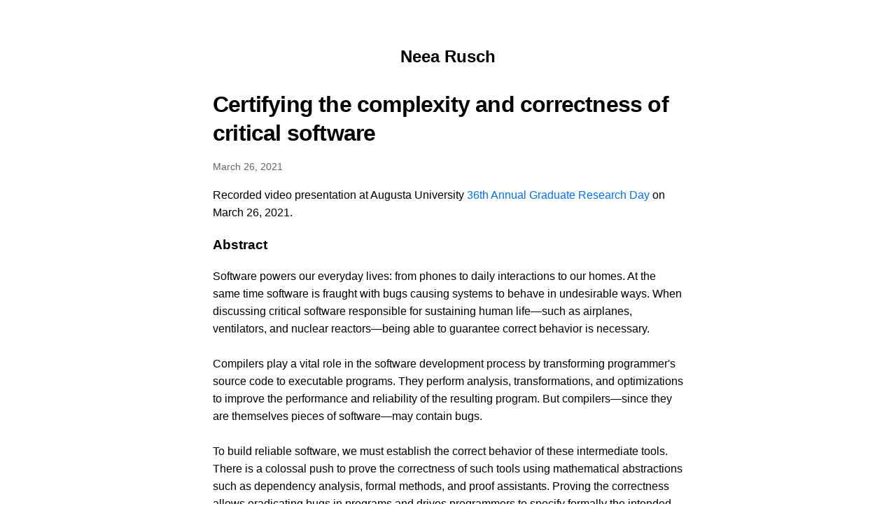

--- FILE ---
content_type: text/html; charset=utf-8
request_url: https://nkrusch.github.io/posts/2021-graduate-research-day
body_size: 3096
content:
<!DOCTYPE html><html><head><meta charSet="utf-8" data-next-head=""/><meta name="viewport" content="width=device-width" data-next-head=""/><meta name="og:title" content="Neeα" data-next-head=""/><meta name="description" content="Homepage" data-next-head=""/><title data-next-head="">Certifying the complexity and correctness of critical software</title><link rel="preload" href="/_next/static/chunks/05f5a8830cefa73e.css" as="style"/><link rel="preload" href="/_next/static/chunks/1a7c1921b54c2650.css" as="style"/><link rel="stylesheet" href="/_next/static/chunks/05f5a8830cefa73e.css" data-n-g=""/><link rel="stylesheet" href="/_next/static/chunks/1a7c1921b54c2650.css" data-n-p=""/><noscript data-n-css=""></noscript><script src="/_next/static/chunks/9576563fe03c8625.js" defer=""></script><script src="/_next/static/chunks/cdedbc0a0f923121.js" defer=""></script><script src="/_next/static/chunks/b1c59e7170ff6d57.js" defer=""></script><script src="/_next/static/chunks/turbopack-2023343504ee6361.js" defer=""></script><script src="/_next/static/chunks/63fb2cbe5572d676.js" defer=""></script><script src="/_next/static/chunks/3f5aa1a7ab482578.js" defer=""></script><script src="/_next/static/chunks/turbopack-66e4a97d768e7c70.js" defer=""></script><script src="/_next/static/n1Sr2ijPavnycz2fP_A2z/_ssgManifest.js" defer=""></script><script src="/_next/static/n1Sr2ijPavnycz2fP_A2z/_buildManifest.js" defer=""></script></head><body><div id="__next"><div class="layout-module__tIeA0q__container"><header class="layout-module__tIeA0q__header"><h2 class="utils-module__nwfdoa__headingLg"><a class="utils-module__nwfdoa__colorInherit" href="/">Neea Rusch</a></h2> </header><main><article><h1 class="utils-module__nwfdoa__headingXl">Certifying the complexity and correctness of critical software</h1><div class="utils-module__nwfdoa__lightText" style="font-size:90%"><time dateTime="2021-03-26">March 26, 2021</time></div><div><p>Recorded video presentation at Augusta University <a href="https://web.archive.org/web/20220812123846/https://www.augusta.edu/gradschool/grd-2021.php">36th Annual Graduate Research Day</a> on March 26, 2021.</p></div><div class="abstract"><h3>Abstract</h3><div><p>Software powers our everyday lives: from phones to daily interactions to our homes. At the same time software is fraught with bugs causing systems to behave in undesirable ways. When discussing critical software responsible for sustaining human life—such as airplanes, ventilators, and nuclear reactors—being able to guarantee correct behavior is necessary.<br/><br/>Compilers play a vital role in the software development process by transforming programmer's source code to executable programs. They perform analysis, transformations, and optimizations to improve the performance and reliability of the resulting program. But compilers—since they are themselves pieces of software—may contain bugs.<br/><br/>To build reliable software, we must establish the correct behavior of these intermediate tools. There is a colossal push to prove the correctness of such tools using mathematical abstractions such as dependency analysis, formal methods, and proof assistants. Proving the correctness allows eradicating bugs in programs and drives programmers to specify formally the intended behavior of programs while building trust and confidence in the end-result.<br/><br/>Using dependency analysis inspired by Implicit Computational Complexity, we apply those techniques to program transformations. Among these techniques is ensuring program's variables grow within reasonable bounds thus providing a certification in terms of memory footprint and possibly run-time, in addition to certifying its behavior. Implementing this analysis is one of the goals of our research.</p></div></div><div></div></article></main><div class="layout-module__tIeA0q__backToHome"><a href="/">← Return</a></div></div></div><script id="__NEXT_DATA__" type="application/json">{"props":{"pageProps":{"postData":{"id":"2021-graduate-research-day","contentHtml":"","title":"Certifying the complexity and correctness of critical software","author":"Neea Rusch","date":"2021-03-26","presentation":true,"preface":"\u003cp\u003eRecorded video presentation at Augusta University \u003ca href=\"https://web.archive.org/web/20220812123846/https://www.augusta.edu/gradschool/grd-2021.php\"\u003e36th Annual Graduate Research Day\u003c/a\u003e on March 26, 2021.\u003c/p\u003e","abstract":"\u003cp\u003eSoftware powers our everyday lives: from phones to daily interactions to our homes. At the same time software is fraught with bugs causing systems to behave in undesirable ways. When discussing critical software responsible for sustaining human life—such as airplanes, ventilators, and nuclear reactors—being able to guarantee correct behavior is necessary.\nCompilers play a vital role in the software development process by transforming programmer's source code to executable programs. They perform analysis, transformations, and optimizations to improve the performance and reliability of the resulting program. But compilers—since they are themselves pieces of software—may contain bugs.\nTo build reliable software, we must establish the correct behavior of these intermediate tools. There is a colossal push to prove the correctness of such tools using mathematical abstractions such as dependency analysis, formal methods, and proof assistants. Proving the correctness allows eradicating bugs in programs and drives programmers to specify formally the intended behavior of programs while building trust and confidence in the end-result.\nUsing dependency analysis inspired by Implicit Computational Complexity, we apply those techniques to program transformations. Among these techniques is ensuring program's variables grow within reasonable bounds thus providing a certification in terms of memory footprint and possibly run-time, in addition to certifying its behavior. Implementing this analysis is one of the goals of our research.\u003c/p\u003e","abs_plain":" Software powers our everyday lives: from phones to daily interactions to our homes. At the same time software is fraught with bugs causing systems to behave in undesirable ways. When discussing critical software responsible for sustaining human life—such as airplanes, ventilators, and nuclear reactors—being able to guarantee correct behavior is necessary.\nCompilers play a vital role in the software development process by transforming programmer's source code to executable programs. They perform analysis, transformations, and optimizations to improve the performance and reliability of the resulting program. But compilers—since they are themselves pieces of software—may contain bugs.\nTo build reliable software, we must establish the correct behavior of these intermediate tools. There is a colossal push to prove the correctness of such tools using mathematical abstractions such as dependency analysis, formal methods, and proof assistants. Proving the correctness allows eradicating bugs in programs and drives programmers to specify formally the intended behavior of programs while building trust and confidence in the end-result.\nUsing dependency analysis inspired by Implicit Computational Complexity, we apply those techniques to program transformations. Among these techniques is ensuring program's variables grow within reasonable bounds thus providing a certification in terms of memory footprint and possibly run-time, in addition to certifying its behavior. Implementing this analysis is one of the goals of our research. "},"talkData":{"talks":[{"ecoopds":{"title":"Applied Implicit Computational Complexity","url":"2025-ecoop-ds","where":"Doctoral Symposium at ECOOP 2025","when":"2025-07-03","location":"Bergen, Norway","icon":"🇳🇴"}},{"uppsala":{"title":"Fresh Perspectives on Implicit Computational Complexity","url":"2025-uppsala","where":"Programming Languages seminar at Uppsala University","when":"2025-06-03","location":"Uppsala, Sweden","icon":"🇸🇪"}},{"plas":{"title":"An Information Flow Calculus for Non-Interference","url":"2024-plas","where":"Workshop on Programming Languages and Analysis for Security (PLAS)","when":"2024-10-14","location":"Salt Lake City, Utah","icon":"🇺🇸"}},{"aalto":{"title":"Implicit Computational Complexity: From Theory to Practice","url":"2024-aalto","where":"Theoretical Computer Science weekly seminar at Aalto University","when":"2024-08-20","location":"Espoo, Finland","icon":"🇫🇮"}},{"mss":{"short":true,"title":"A noninterference calculus","url":"/files/pc_herrsching.pdf","where":"The 2024 Marktoberdorf Summer School","when":"2024-08-07","location":"Herrsching, Germany","icon":"🇩🇪"}},{"csf":{"short":true,"title":"An information flow calculus","url":"/files/csf_short.pdf","where":"The 37th IEEE Computer Security Foundations Symposium","when":"2024-07-10","location":"Enschede, the Netherlands","icon":"🇳🇱"}},{"3mt":{"title":"3MT: Smashing Software Bugs with Proofs","url":"2024-3mt","where":"The Three Minute Thesis (3MT) research communication competition","when":"2024-04-23","location":"Augusta and Atlanta, Georgia","icon":"🇺🇸"}},{"atva":{"title":"pymwp: A Static Analyzer Determining Polynomial Growth Bounds","url":"2023-atva","where":"International Symposium on Automated Technology for Verification and Analysis (ATVA)","when":"2023-10-25","location":"Singapore","icon":"🇸🇬"}},{"scomm":{"omit":true,"title":"Evaluating Adversarial Machine Learning Threats in NIDS","url":"/files/hk_slides.pdf","where":"The International Conference on Security and Privacy in Communication Networks","when":"2023-10-20","location":"Hong Kong, Hong Kong SAR","icon":"🇭🇰"}},{"pc":{"short":true,"title":"Certifying resource analysis","url":"/files/pc_herrsching.pdf","where":"The International Autumn School on Proof and Computation","when":"2023-09-15","location":"Herrsching, Germany","icon":"🇩🇪"}},{"scot":{"title":"mwp-Analysis Improvement and Implementation","url":"2023-scot","where":"SCOT Seminar on Semantic and Formal Approaches to Complexity","when":"2023-03-10","location":"online","icon":"🌐"}},{"coqpl":{"title":"Certifying Complexity Analysis","url":"2023-coqpl","where":"International Workshop on Coq for Programming Languages (CoqPL)","when":"2023-01-21","location":"Boston, Massachusetts","icon":"🇺🇸"}},{"vmcai":{"title":"Distributing and Parallelizing Non-canonical Loops","url":"2023-vmcai","where":"International Conference on Verification, Model Checking, and Abstract Interpretation (VMCAI)","when":"2023-01-16","location":"Boston, Massachusetts","icon":"🇺🇸"}},{"splash":{"title":"Formally Verified Resource Bounds Through Implicit Computational Complexity","url":"2022-splash","where":"Doctoral Symposium at SPLASH","when":"2022-12-06","location":"Auckland, New Zealand","icon":"🇳🇿"}},{"types":{"title":"Realizing Implicit Computational Complexity","url":"2022-types","where":"International Conference on Types for Proofs and Programs (TYPES)","when":"2022-06-20","location":"Nantes, France","icon":"🇫🇷"}},{"grd22":{"title":"Semantic-preserving optimization algorithm for automatic program parallelization","url":"2022-graduate-research-day","where":"The 37th Annual Graduate Research Day at Augusta University","when":"2022-04-01","location":"Augusta, Georgia","icon":"🇺🇸"}},{"lipn":{"title":"Implementing the mwp-flow analysis","url":"2021-implementing-the-mwp-flow-analysis","where":"IRISA Rennes and LIPN seminars","when":"2021-11-15","location":"Rennes and Paris, France","icon":"🇫🇷"}},{"grd21":{"title":"Certifying the complexity and correctness of critical software","url":"2021-graduate-research-day","where":"The 36th Annual Graduate Research Day at Augusta University","when":"2021-03-31","location":"online","icon":"🌐"}}]}},"__N_SSG":true},"page":"/posts/[id]","query":{"id":"2021-graduate-research-day"},"buildId":"n1Sr2ijPavnycz2fP_A2z","isFallback":false,"gsp":true,"scriptLoader":[]}</script></body></html>

--- FILE ---
content_type: text/css; charset=utf-8
request_url: https://nkrusch.github.io/_next/static/chunks/05f5a8830cefa73e.css
body_size: 549
content:
:root{--table-border:#ddd;--table-header-bg:#eee;--embed-bg:#333;--emphasis:#0070f3;--emphasis-bg:#bbdefb55;--btn-text:#fff;--divider:#ccc9;--subfocus:#555}html,body{margin:0;padding:0;font-family:-apple-system,BlinkMacSystemFont,Segoe UI,Roboto,Oxygen,Ubuntu,Cantarell,Fira Sans,Droid Sans,Helvetica Neue,sans-serif;font-size:16px;line-height:1.6}*{box-sizing:border-box}a{color:var(--emphasis);text-decoration:none}a:hover,a:focus{text-decoration:underline}img{max-width:100%;display:block}hr{background:var(--divider);border:none;height:2px;margin:2rem 0}h1,h2,h3,h4,h5,h6{cursor:default}.href-anchor{visibility:hidden;vertical-align:sub;opacity:.7;margin-left:.3em;display:inline-block;transform:rotate(45deg)scale(.8)}h1:hover .href-anchor,h2:hover .href-anchor,h3:hover .href-anchor,h4:hover .href-anchor,h5:hover .href-anchor,h6:hover .href-anchor{visibility:visible}ul{padding-left:1em}ul li{margin-bottom:.25em}summary{cursor:pointer}strong{font-weight:600}table{border-collapse:collapse;box-sizing:border-box;width:100%}th,td{border:1px solid var(--table-border);box-sizing:border-box;white-space:pre-wrap;word-break:break-word;padding:.25em .5em}th{white-space:nowrap;text-overflow:ellipsis;overflow:hidden}table th{background:var(--table-header-bg);font-weight:500}.footnotes{border-top:2px solid var(--divider);margin-top:2em}.footnotes h2{font-size:1.1em}.footnotes :not(h2){color:var(--subfocus);font-size:.9em}.slides{background:var(--embed-bg);width:100%;padding-bottom:85%;position:relative}.slides.ratio_169{padding-bottom:66%}.slides iframe{background:var(--embed-bg);box-sizing:border-box;border:none;width:100%;height:100%;position:absolute;inset:0}button,.button{color:#494949;cursor:pointer;background:0 0;border-radius:3px;outline:1px solid #626262;padding:.35rem .85rem;font-weight:500;line-height:1;transition:color .15s ease-in-out,background-color .15s ease-in-out,border-color .15s ease-in-out,box-shadow .15s ease-in-out}button:focus,.button:focus,button:hover,.button:hover,a.button:hover{color:var(--emphasis);outline-color:var(--emphasis);background-color:#fff;text-decoration:none;box-shadow:0 0 0 .35rem #c6c6c640}.button-spacer{width:1em;display:inline-block}.ptype{opacity:.7;margin:0 0 0 3px;padding:0;font-size:90%;font-style:italic}@media only screen and (hover:none) and (pointer:coarse){.slides{display:none!important}}


--- FILE ---
content_type: text/css; charset=utf-8
request_url: https://nkrusch.github.io/_next/static/chunks/1a7c1921b54c2650.css
body_size: 224
content:
.layout-module__tIeA0q__container{max-width:44rem;margin:3rem auto 4rem;padding:0 1rem}.layout-module__tIeA0q__header{flex-direction:column;align-items:center;display:flex}.layout-module__tIeA0q__backToHome{margin:3rem 0 0}
.utils-module__nwfdoa__heading2Xl{letter-spacing:-.05rem;margin:1rem 0;font-size:2.3rem;font-weight:800;line-height:1.2}.utils-module__nwfdoa__headingXl{letter-spacing:-.05rem;margin:1rem 0;font-size:2rem;font-weight:800;line-height:1.3}.utils-module__nwfdoa__headingLg{margin:1rem 0;font-size:1.5rem;line-height:1.4}.utils-module__nwfdoa__headingMd{font-size:1.2rem;line-height:1.5}.utils-module__nwfdoa__borderCircle{border-radius:9999px}.utils-module__nwfdoa__colorInherit{color:inherit}.utils-module__nwfdoa__padding1px{padding-top:1px}.utils-module__nwfdoa__list{margin:0;padding:0;list-style:none}.utils-module__nwfdoa__listItem{margin:0 0 1.25rem}.utils-module__nwfdoa__lightText{color:#666}.utils-module__nwfdoa__itemList{padding-left:1em}.utils-module__nwfdoa__itemListItem{list-style:default;margin-bottom:.75em;display:list-item}.utils-module__nwfdoa__pubLinks{flex-wrap:wrap;margin-top:.25rem;margin-bottom:1.5rem;display:flex}.utils-module__nwfdoa__pubLinks_a{color:#626262;text-align:center;vertical-align:middle;cursor:pointer;-webkit-user-select:none;user-select:none;background-color:#0000;border:1px solid #8d8d8d;border-radius:.2rem;margin-right:.5em;padding:.25rem .5rem;font-size:.875rem;font-weight:400;line-height:1.15;transition:color .15s ease-in-out,background-color .15s ease-in-out,border-color .15s ease-in-out,box-shadow .15s ease-in-out;display:inline-block;text-decoration:none!important}.utils-module__nwfdoa__pubLinks_a:hover,.utils-module__nwfdoa__pubLinks_a:focus,.utils-module__nwfdoa__pubLinks_a:active{color:#18181d;border-color:var(--emphasis);background-color:#fff;outline:1px solid #1a88ff99}.utils-module__nwfdoa__pubLinks_a:hover{box-shadow:0 0 0 .2rem #c6c6c640}.utils-module__nwfdoa__paperTitle:before{content:"“"}.utils-module__nwfdoa__paperTitle:after{content:"”"}


--- FILE ---
content_type: application/javascript; charset=utf-8
request_url: https://nkrusch.github.io/_next/static/n1Sr2ijPavnycz2fP_A2z/_buildManifest.js
body_size: -118
content:
self.__BUILD_MANIFEST = {
  "/": [
    "static/chunks/f75e879e83dd6c61.js"
  ],
  "/_error": [
    "static/chunks/f9ddfba8199f8914.js"
  ],
  "/posts/[id]": [
    "static/chunks/d26f0ef80b29e4b2.js"
  ],
  "__rewrites": {
    "afterFiles": [],
    "beforeFiles": [],
    "fallback": []
  },
  "sortedPages": [
    "/",
    "/_app",
    "/_error",
    "/posts/[id]"
  ]
};self.__BUILD_MANIFEST_CB && self.__BUILD_MANIFEST_CB()

--- FILE ---
content_type: application/javascript; charset=utf-8
request_url: https://nkrusch.github.io/_next/static/chunks/3f5aa1a7ab482578.js
body_size: 66253
content:
(globalThis.TURBOPACK||(globalThis.TURBOPACK=[])).push(["object"==typeof document?document.currentScript:void 0,8678,(e,t,n)=>{t.exports=e.r(963)},2e3,e=>{e.v({backToHome:"layout-module__tIeA0q__backToHome",container:"layout-module__tIeA0q__container",header:"layout-module__tIeA0q__header"})},9022,e=>{e.v({borderCircle:"utils-module__nwfdoa__borderCircle",colorInherit:"utils-module__nwfdoa__colorInherit",heading2Xl:"utils-module__nwfdoa__heading2Xl",headingLg:"utils-module__nwfdoa__headingLg",headingMd:"utils-module__nwfdoa__headingMd",headingXl:"utils-module__nwfdoa__headingXl",itemList:"utils-module__nwfdoa__itemList",itemListItem:"utils-module__nwfdoa__itemListItem",lightText:"utils-module__nwfdoa__lightText",list:"utils-module__nwfdoa__list",listItem:"utils-module__nwfdoa__listItem",padding1px:"utils-module__nwfdoa__padding1px",paperTitle:"utils-module__nwfdoa__paperTitle",pubLinks:"utils-module__nwfdoa__pubLinks",pubLinks_a:"utils-module__nwfdoa__pubLinks_a"})},1914,(e,t,n)=>{"use strict";Object.defineProperty(n,"__esModule",{value:!0}),Object.defineProperty(n,"useIntersection",{enumerable:!0,get:function(){return i}});let r=e.r(1788),a=e.r(9604),o="function"==typeof IntersectionObserver,s=new Map,l=[];function i({rootRef:e,rootMargin:t,disabled:n}){let i=n||!o,[u,c]=(0,r.useState)(!1),d=(0,r.useRef)(null),f=(0,r.useCallback)(e=>{d.current=e},[]);return(0,r.useEffect)(()=>{if(o){if(i||u)return;let n=d.current;if(n&&n.tagName)return function(e,t,n){let{id:r,observer:a,elements:o}=function(e){let t,n={root:e.root||null,margin:e.rootMargin||""},r=l.find(e=>e.root===n.root&&e.margin===n.margin);if(r&&(t=s.get(r)))return t;let a=new Map;return t={id:n,observer:new IntersectionObserver(e=>{e.forEach(e=>{let t=a.get(e.target),n=e.isIntersecting||e.intersectionRatio>0;t&&n&&t(n)})},e),elements:a},l.push(n),s.set(n,t),t}(n);return o.set(e,t),a.observe(e),function(){if(o.delete(e),a.unobserve(e),0===o.size){a.disconnect(),s.delete(r);let e=l.findIndex(e=>e.root===r.root&&e.margin===r.margin);e>-1&&l.splice(e,1)}}}(n,e=>e&&c(e),{root:e?.current,rootMargin:t})}else if(!u){let e=(0,a.requestIdleCallback)(()=>c(!0));return()=>(0,a.cancelIdleCallback)(e)}},[i,t,e,u,d.current]),[f,u,(0,r.useCallback)(()=>{c(!1)},[])]}("function"==typeof n.default||"object"==typeof n.default&&null!==n.default)&&void 0===n.default.__esModule&&(Object.defineProperty(n.default,"__esModule",{value:!0}),Object.assign(n.default,n),t.exports=n.default)},4471,(e,t,n)=>{"use strict";function r(e,t,n,r){return!1}Object.defineProperty(n,"__esModule",{value:!0}),Object.defineProperty(n,"getDomainLocale",{enumerable:!0,get:function(){return r}}),e.r(90),("function"==typeof n.default||"object"==typeof n.default&&null!==n.default)&&void 0===n.default.__esModule&&(Object.defineProperty(n.default,"__esModule",{value:!0}),Object.assign(n.default,n),t.exports=n.default)},3230,(e,t,n)=>{"use strict";Object.defineProperty(n,"__esModule",{value:!0}),Object.defineProperty(n,"useMergedRef",{enumerable:!0,get:function(){return a}});let r=e.r(1788);function a(e,t){let n=(0,r.useRef)(null),a=(0,r.useRef)(null);return(0,r.useCallback)(r=>{if(null===r){let e=n.current;e&&(n.current=null,e());let t=a.current;t&&(a.current=null,t())}else e&&(n.current=o(e,r)),t&&(a.current=o(t,r))},[e,t])}function o(e,t){if("function"!=typeof e)return e.current=t,()=>{e.current=null};{let n=e(t);return"function"==typeof n?n:()=>e(null)}}("function"==typeof n.default||"object"==typeof n.default&&null!==n.default)&&void 0===n.default.__esModule&&(Object.defineProperty(n.default,"__esModule",{value:!0}),Object.assign(n.default,n),t.exports=n.default)},8735,(e,t,n)=>{"use strict";Object.defineProperty(n,"__esModule",{value:!0}),Object.defineProperty(n,"errorOnce",{enumerable:!0,get:function(){return r}});let r=e=>{}},9149,(e,t,n)=>{"use strict";Object.defineProperty(n,"__esModule",{value:!0});var r={default:function(){return P},useLinkStatus:function(){return x}};for(var a in r)Object.defineProperty(n,a,{enumerable:!0,get:r[a]});let o=e.r(2456),s=e.r(1398),l=o._(e.r(1788)),i=e.r(472),u=e.r(1112),c=e.r(8169),d=e.r(9129),f=e.r(4862),h=e.r(5479),p=e.r(1914),g=e.r(4471),m=e.r(4113),y=e.r(3230);e.r(8735);let b=new Set;function k(e,t,n,r){if("undefined"!=typeof window&&(0,u.isLocalURL)(t)){if(!r.bypassPrefetchedCheck){let a=t+"%"+n+"%"+(void 0!==r.locale?r.locale:"locale"in e?e.locale:void 0);if(b.has(a))return;b.add(a)}e.prefetch(t,n,r).catch(e=>{})}}function v(e){return"string"==typeof e?e:(0,c.formatUrl)(e)}let S=l.default.forwardRef(function(e,t){let n,r,{href:a,as:o,children:c,prefetch:b=null,passHref:S,replace:w,shallow:x,scroll:P,locale:C,onClick:T,onNavigate:R,onMouseEnter:E,onTouchStart:M,legacyBehavior:F=!1,..._}=e;n=c,F&&("string"==typeof n||"number"==typeof n)&&(n=(0,s.jsx)("a",{children:n}));let I=l.default.useContext(h.RouterContext),O=!1!==b,{href:A,as:N}=l.default.useMemo(()=>{if(!I){let e=v(a);return{href:e,as:o?v(o):e}}let[e,t]=(0,i.resolveHref)(I,a,!0);return{href:e,as:o?(0,i.resolveHref)(I,o):t||e}},[I,a,o]),$=l.default.useRef(A),D=l.default.useRef(N);F&&(r=l.default.Children.only(n));let j=F?r&&"object"==typeof r&&r.ref:t,[B,L,z]=(0,p.useIntersection)({rootMargin:"200px"}),H=l.default.useCallback(e=>{(D.current!==N||$.current!==A)&&(z(),D.current=N,$.current=A),B(e)},[N,A,z,B]),W=(0,y.useMergedRef)(H,j);l.default.useEffect(()=>{!I||L&&O&&k(I,A,N,{locale:C})},[N,A,L,C,O,I?.locale,I]);let q={ref:W,onClick(e){F||"function"!=typeof T||T(e),F&&r.props&&"function"==typeof r.props.onClick&&r.props.onClick(e),!I||e.defaultPrevented||function(e,t,n,r,a,o,s,l,i){let c,{nodeName:d}=e.currentTarget;if(!("A"===d.toUpperCase()&&((c=e.currentTarget.getAttribute("target"))&&"_self"!==c||e.metaKey||e.ctrlKey||e.shiftKey||e.altKey||e.nativeEvent&&2===e.nativeEvent.which)||e.currentTarget.hasAttribute("download"))){if(!(0,u.isLocalURL)(n)){a&&(e.preventDefault(),location.replace(n));return}e.preventDefault(),(()=>{if(i){let e=!1;if(i({preventDefault:()=>{e=!0}}),e)return}let e=s??!0;"beforePopState"in t?t[a?"replace":"push"](n,r,{shallow:o,locale:l,scroll:e}):t[a?"replace":"push"](r||n,{scroll:e})})()}}(e,I,A,N,w,x,P,C,R)},onMouseEnter(e){F||"function"!=typeof E||E(e),F&&r.props&&"function"==typeof r.props.onMouseEnter&&r.props.onMouseEnter(e),I&&k(I,A,N,{locale:C,priority:!0,bypassPrefetchedCheck:!0})},onTouchStart:function(e){F||"function"!=typeof M||M(e),F&&r.props&&"function"==typeof r.props.onTouchStart&&r.props.onTouchStart(e),I&&k(I,A,N,{locale:C,priority:!0,bypassPrefetchedCheck:!0})}};if((0,d.isAbsoluteUrl)(N))q.href=N;else if(!F||S||"a"===r.type&&!("href"in r.props)){let e=void 0!==C?C:I?.locale;q.href=I?.isLocaleDomain&&(0,g.getDomainLocale)(N,e,I?.locales,I?.domainLocales)||(0,m.addBasePath)((0,f.addLocale)(N,e,I?.defaultLocale))}return F?l.default.cloneElement(r,q):(0,s.jsx)("a",{..._,...q,children:n})}),w=(0,l.createContext)({pending:!1}),x=()=>(0,l.useContext)(w),P=S;("function"==typeof n.default||"object"==typeof n.default&&null!==n.default)&&void 0===n.default.__esModule&&(Object.defineProperty(n.default,"__esModule",{value:!0}),Object.assign(n.default,n),t.exports=n.default)},1158,(e,t,n)=>{t.exports=e.r(9149)},8998,e=>{"use strict";var t=e.i(1398),n=e.i(8678),r=e.i(2e3),a=e.i(9022),o=e.i(1158);let s="Neea Rusch",l="Neeα";function i({children:e,home:i}){return(0,t.jsxs)("div",{className:r.default.container,children:[(0,t.jsxs)(n.default,{children:[(0,t.jsx)("meta",{name:"og:title",content:l}),(0,t.jsx)("meta",{name:"description",content:"Homepage"}),(0,t.jsx)("title",{children:l})]}),(0,t.jsxs)("header",{className:r.default.header,children:[i?(0,t.jsx)("h1",{className:a.default.heading2Xl,children:s}):(0,t.jsx)("h2",{className:a.default.headingLg,children:(0,t.jsx)(o.default,{href:"/",className:a.default.colorInherit,children:s})})," "]}),(0,t.jsx)("main",{children:e}),!i&&(0,t.jsx)("div",{className:r.default.backToHome,children:(0,t.jsx)(o.default,{href:"/",children:"← Return"})})]})}e.s(["default",()=>i,"siteTitle",0,l])},9398,7465,e=>{"use strict";var t,n=e.i(1398),r=e.i(1158);let a=Symbol.for("constructDateFrom");function o(e,t){return"function"==typeof e?e(t):e&&"object"==typeof e&&a in e?e[a](t):e instanceof Date?new e.constructor(t):new Date(t)}function s(e,t){return o(t||e,e)}let l=/[T ]/,i=/[Z ]/i,u=/([Z+-].*)$/,c=/^-?(?:(\d{3})|(\d{2})(?:-?(\d{2}))?|W(\d{2})(?:-?(\d{1}))?|)$/,d=/^(\d{2}(?:[.,]\d*)?)(?::?(\d{2}(?:[.,]\d*)?))?(?::?(\d{2}(?:[.,]\d*)?))?$/,f=/^([+-])(\d{2})(?::?(\d{2}))?$/;function h(e){return e?parseInt(e):1}function p(e){return e&&parseFloat(e.replace(",","."))||0}let g=[31,null,31,30,31,30,31,31,30,31,30,31];function m(e){return e%400==0||e%4==0&&e%100!=0}let y={lessThanXSeconds:{one:"less than a second",other:"less than {{count}} seconds"},xSeconds:{one:"1 second",other:"{{count}} seconds"},halfAMinute:"half a minute",lessThanXMinutes:{one:"less than a minute",other:"less than {{count}} minutes"},xMinutes:{one:"1 minute",other:"{{count}} minutes"},aboutXHours:{one:"about 1 hour",other:"about {{count}} hours"},xHours:{one:"1 hour",other:"{{count}} hours"},xDays:{one:"1 day",other:"{{count}} days"},aboutXWeeks:{one:"about 1 week",other:"about {{count}} weeks"},xWeeks:{one:"1 week",other:"{{count}} weeks"},aboutXMonths:{one:"about 1 month",other:"about {{count}} months"},xMonths:{one:"1 month",other:"{{count}} months"},aboutXYears:{one:"about 1 year",other:"about {{count}} years"},xYears:{one:"1 year",other:"{{count}} years"},overXYears:{one:"over 1 year",other:"over {{count}} years"},almostXYears:{one:"almost 1 year",other:"almost {{count}} years"}};function b(e){return (t={})=>{let n=t.width?String(t.width):e.defaultWidth;return e.formats[n]||e.formats[e.defaultWidth]}}let k={date:b({formats:{full:"EEEE, MMMM do, y",long:"MMMM do, y",medium:"MMM d, y",short:"MM/dd/yyyy"},defaultWidth:"full"}),time:b({formats:{full:"h:mm:ss a zzzz",long:"h:mm:ss a z",medium:"h:mm:ss a",short:"h:mm a"},defaultWidth:"full"}),dateTime:b({formats:{full:"{{date}} 'at' {{time}}",long:"{{date}} 'at' {{time}}",medium:"{{date}}, {{time}}",short:"{{date}}, {{time}}"},defaultWidth:"full"})},v={lastWeek:"'last' eeee 'at' p",yesterday:"'yesterday at' p",today:"'today at' p",tomorrow:"'tomorrow at' p",nextWeek:"eeee 'at' p",other:"P"};function S(e){return(t,n)=>{let r;if("formatting"===(n?.context?String(n.context):"standalone")&&e.formattingValues){let t=e.defaultFormattingWidth||e.defaultWidth,a=n?.width?String(n.width):t;r=e.formattingValues[a]||e.formattingValues[t]}else{let t=e.defaultWidth,a=n?.width?String(n.width):e.defaultWidth;r=e.values[a]||e.values[t]}return r[e.argumentCallback?e.argumentCallback(t):t]}}function w(e){return(t,n={})=>{let r,a=n.width,o=a&&e.matchPatterns[a]||e.matchPatterns[e.defaultMatchWidth],s=t.match(o);if(!s)return null;let l=s[0],i=a&&e.parsePatterns[a]||e.parsePatterns[e.defaultParseWidth],u=Array.isArray(i)?function(e,t){for(let n=0;n<e.length;n++)if(t(e[n]))return n}(i,e=>e.test(l)):function(e,t){for(let n in e)if(Object.prototype.hasOwnProperty.call(e,n)&&t(e[n]))return n}(i,e=>e.test(l));return r=e.valueCallback?e.valueCallback(u):u,{value:r=n.valueCallback?n.valueCallback(r):r,rest:t.slice(l.length)}}}let x={code:"en-US",formatDistance:(e,t,n)=>{let r,a=y[e];if(r="string"==typeof a?a:1===t?a.one:a.other.replace("{{count}}",t.toString()),n?.addSuffix)if(n.comparison&&n.comparison>0)return"in "+r;else return r+" ago";return r},formatLong:k,formatRelative:(e,t,n,r)=>v[e],localize:{ordinalNumber:(e,t)=>{let n=Number(e),r=n%100;if(r>20||r<10)switch(r%10){case 1:return n+"st";case 2:return n+"nd";case 3:return n+"rd"}return n+"th"},era:S({values:{narrow:["B","A"],abbreviated:["BC","AD"],wide:["Before Christ","Anno Domini"]},defaultWidth:"wide"}),quarter:S({values:{narrow:["1","2","3","4"],abbreviated:["Q1","Q2","Q3","Q4"],wide:["1st quarter","2nd quarter","3rd quarter","4th quarter"]},defaultWidth:"wide",argumentCallback:e=>e-1}),month:S({values:{narrow:["J","F","M","A","M","J","J","A","S","O","N","D"],abbreviated:["Jan","Feb","Mar","Apr","May","Jun","Jul","Aug","Sep","Oct","Nov","Dec"],wide:["January","February","March","April","May","June","July","August","September","October","November","December"]},defaultWidth:"wide"}),day:S({values:{narrow:["S","M","T","W","T","F","S"],short:["Su","Mo","Tu","We","Th","Fr","Sa"],abbreviated:["Sun","Mon","Tue","Wed","Thu","Fri","Sat"],wide:["Sunday","Monday","Tuesday","Wednesday","Thursday","Friday","Saturday"]},defaultWidth:"wide"}),dayPeriod:S({values:{narrow:{am:"a",pm:"p",midnight:"mi",noon:"n",morning:"morning",afternoon:"afternoon",evening:"evening",night:"night"},abbreviated:{am:"AM",pm:"PM",midnight:"midnight",noon:"noon",morning:"morning",afternoon:"afternoon",evening:"evening",night:"night"},wide:{am:"a.m.",pm:"p.m.",midnight:"midnight",noon:"noon",morning:"morning",afternoon:"afternoon",evening:"evening",night:"night"}},defaultWidth:"wide",formattingValues:{narrow:{am:"a",pm:"p",midnight:"mi",noon:"n",morning:"in the morning",afternoon:"in the afternoon",evening:"in the evening",night:"at night"},abbreviated:{am:"AM",pm:"PM",midnight:"midnight",noon:"noon",morning:"in the morning",afternoon:"in the afternoon",evening:"in the evening",night:"at night"},wide:{am:"a.m.",pm:"p.m.",midnight:"midnight",noon:"noon",morning:"in the morning",afternoon:"in the afternoon",evening:"in the evening",night:"at night"}},defaultFormattingWidth:"wide"})},match:{ordinalNumber:(t={matchPattern:/^(\d+)(th|st|nd|rd)?/i,parsePattern:/\d+/i,valueCallback:e=>parseInt(e,10)},(e,n={})=>{let r=e.match(t.matchPattern);if(!r)return null;let a=r[0],o=e.match(t.parsePattern);if(!o)return null;let s=t.valueCallback?t.valueCallback(o[0]):o[0];return{value:s=n.valueCallback?n.valueCallback(s):s,rest:e.slice(a.length)}}),era:w({matchPatterns:{narrow:/^(b|a)/i,abbreviated:/^(b\.?\s?c\.?|b\.?\s?c\.?\s?e\.?|a\.?\s?d\.?|c\.?\s?e\.?)/i,wide:/^(before christ|before common era|anno domini|common era)/i},defaultMatchWidth:"wide",parsePatterns:{any:[/^b/i,/^(a|c)/i]},defaultParseWidth:"any"}),quarter:w({matchPatterns:{narrow:/^[1234]/i,abbreviated:/^q[1234]/i,wide:/^[1234](th|st|nd|rd)? quarter/i},defaultMatchWidth:"wide",parsePatterns:{any:[/1/i,/2/i,/3/i,/4/i]},defaultParseWidth:"any",valueCallback:e=>e+1}),month:w({matchPatterns:{narrow:/^[jfmasond]/i,abbreviated:/^(jan|feb|mar|apr|may|jun|jul|aug|sep|oct|nov|dec)/i,wide:/^(january|february|march|april|may|june|july|august|september|october|november|december)/i},defaultMatchWidth:"wide",parsePatterns:{narrow:[/^j/i,/^f/i,/^m/i,/^a/i,/^m/i,/^j/i,/^j/i,/^a/i,/^s/i,/^o/i,/^n/i,/^d/i],any:[/^ja/i,/^f/i,/^mar/i,/^ap/i,/^may/i,/^jun/i,/^jul/i,/^au/i,/^s/i,/^o/i,/^n/i,/^d/i]},defaultParseWidth:"any"}),day:w({matchPatterns:{narrow:/^[smtwf]/i,short:/^(su|mo|tu|we|th|fr|sa)/i,abbreviated:/^(sun|mon|tue|wed|thu|fri|sat)/i,wide:/^(sunday|monday|tuesday|wednesday|thursday|friday|saturday)/i},defaultMatchWidth:"wide",parsePatterns:{narrow:[/^s/i,/^m/i,/^t/i,/^w/i,/^t/i,/^f/i,/^s/i],any:[/^su/i,/^m/i,/^tu/i,/^w/i,/^th/i,/^f/i,/^sa/i]},defaultParseWidth:"any"}),dayPeriod:w({matchPatterns:{narrow:/^(a|p|mi|n|(in the|at) (morning|afternoon|evening|night))/i,any:/^([ap]\.?\s?m\.?|midnight|noon|(in the|at) (morning|afternoon|evening|night))/i},defaultMatchWidth:"any",parsePatterns:{any:{am:/^a/i,pm:/^p/i,midnight:/^mi/i,noon:/^no/i,morning:/morning/i,afternoon:/afternoon/i,evening:/evening/i,night:/night/i}},defaultParseWidth:"any"})},options:{weekStartsOn:0,firstWeekContainsDate:1}},P={};function C(e){let t=s(e),n=new Date(Date.UTC(t.getFullYear(),t.getMonth(),t.getDate(),t.getHours(),t.getMinutes(),t.getSeconds(),t.getMilliseconds()));return n.setUTCFullYear(t.getFullYear()),e-n}function T(e,t){let n=s(e,t?.in);return n.setHours(0,0,0,0),n}function R(e,t){let n=t?.weekStartsOn??t?.locale?.options?.weekStartsOn??P.weekStartsOn??P.locale?.options?.weekStartsOn??0,r=s(e,t?.in),a=r.getDay();return r.setDate(r.getDate()-(7*(a<n)+a-n)),r.setHours(0,0,0,0),r}function E(e,t){return R(e,{...t,weekStartsOn:1})}function M(e,t){let n=s(e,t?.in),r=n.getFullYear(),a=o(n,0);a.setFullYear(r+1,0,4),a.setHours(0,0,0,0);let l=E(a),i=o(n,0);i.setFullYear(r,0,4),i.setHours(0,0,0,0);let u=E(i);return n.getTime()>=l.getTime()?r+1:n.getTime()>=u.getTime()?r:r-1}function F(e,t){let n=s(e,t?.in),r=n.getFullYear(),a=t?.firstWeekContainsDate??t?.locale?.options?.firstWeekContainsDate??P.firstWeekContainsDate??P.locale?.options?.firstWeekContainsDate??1,l=o(t?.in||e,0);l.setFullYear(r+1,0,a),l.setHours(0,0,0,0);let i=R(l,t),u=o(t?.in||e,0);u.setFullYear(r,0,a),u.setHours(0,0,0,0);let c=R(u,t);return+n>=+i?r+1:+n>=+c?r:r-1}function _(e,t){let n=Math.abs(e).toString().padStart(t,"0");return(e<0?"-":"")+n}let I={y(e,t){let n=e.getFullYear(),r=n>0?n:1-n;return _("yy"===t?r%100:r,t.length)},M(e,t){let n=e.getMonth();return"M"===t?String(n+1):_(n+1,2)},d:(e,t)=>_(e.getDate(),t.length),a(e,t){let n=e.getHours()/12>=1?"pm":"am";switch(t){case"a":case"aa":return n.toUpperCase();case"aaa":return n;case"aaaaa":return n[0];default:return"am"===n?"a.m.":"p.m."}},h:(e,t)=>_(e.getHours()%12||12,t.length),H:(e,t)=>_(e.getHours(),t.length),m:(e,t)=>_(e.getMinutes(),t.length),s:(e,t)=>_(e.getSeconds(),t.length),S(e,t){let n=t.length;return _(Math.trunc(e.getMilliseconds()*Math.pow(10,n-3)),t.length)}},O={G:function(e,t,n){let r=+(e.getFullYear()>0);switch(t){case"G":case"GG":case"GGG":return n.era(r,{width:"abbreviated"});case"GGGGG":return n.era(r,{width:"narrow"});default:return n.era(r,{width:"wide"})}},y:function(e,t,n){if("yo"===t){let t=e.getFullYear();return n.ordinalNumber(t>0?t:1-t,{unit:"year"})}return I.y(e,t)},Y:function(e,t,n,r){let a=F(e,r),o=a>0?a:1-a;return"YY"===t?_(o%100,2):"Yo"===t?n.ordinalNumber(o,{unit:"year"}):_(o,t.length)},R:function(e,t){return _(M(e),t.length)},u:function(e,t){return _(e.getFullYear(),t.length)},Q:function(e,t,n){let r=Math.ceil((e.getMonth()+1)/3);switch(t){case"Q":return String(r);case"QQ":return _(r,2);case"Qo":return n.ordinalNumber(r,{unit:"quarter"});case"QQQ":return n.quarter(r,{width:"abbreviated",context:"formatting"});case"QQQQQ":return n.quarter(r,{width:"narrow",context:"formatting"});default:return n.quarter(r,{width:"wide",context:"formatting"})}},q:function(e,t,n){let r=Math.ceil((e.getMonth()+1)/3);switch(t){case"q":return String(r);case"qq":return _(r,2);case"qo":return n.ordinalNumber(r,{unit:"quarter"});case"qqq":return n.quarter(r,{width:"abbreviated",context:"standalone"});case"qqqqq":return n.quarter(r,{width:"narrow",context:"standalone"});default:return n.quarter(r,{width:"wide",context:"standalone"})}},M:function(e,t,n){let r=e.getMonth();switch(t){case"M":case"MM":return I.M(e,t);case"Mo":return n.ordinalNumber(r+1,{unit:"month"});case"MMM":return n.month(r,{width:"abbreviated",context:"formatting"});case"MMMMM":return n.month(r,{width:"narrow",context:"formatting"});default:return n.month(r,{width:"wide",context:"formatting"})}},L:function(e,t,n){let r=e.getMonth();switch(t){case"L":return String(r+1);case"LL":return _(r+1,2);case"Lo":return n.ordinalNumber(r+1,{unit:"month"});case"LLL":return n.month(r,{width:"abbreviated",context:"standalone"});case"LLLLL":return n.month(r,{width:"narrow",context:"standalone"});default:return n.month(r,{width:"wide",context:"standalone"})}},w:function(e,t,n,r){let a,l,i,u,c=Math.round((R(a=s(e,r?.in),r)-(l=r?.firstWeekContainsDate??r?.locale?.options?.firstWeekContainsDate??P.firstWeekContainsDate??P.locale?.options?.firstWeekContainsDate??1,i=F(a,r),(u=o(r?.in||a,0)).setFullYear(i,0,l),u.setHours(0,0,0,0),R(u,r)))/6048e5)+1;return"wo"===t?n.ordinalNumber(c,{unit:"week"}):_(c,t.length)},I:function(e,t,n){let r,a,l,i=Math.round((E(r=s(e,void 0))-(a=M(r,void 0),(l=o(r,0)).setFullYear(a,0,4),l.setHours(0,0,0,0),E(l)))/6048e5)+1;return"Io"===t?n.ordinalNumber(i,{unit:"week"}):_(i,t.length)},d:function(e,t,n){return"do"===t?n.ordinalNumber(e.getDate(),{unit:"date"}):I.d(e,t)},D:function(e,t,n){let r,a,l=function(e,t,n){let[r,a]=function(e,...t){let n=o.bind(null,e||t.find(e=>"object"==typeof e));return t.map(n)}(void 0,e,t),s=T(r),l=T(a);return Math.round((s-C(s)-(l-C(l)))/864e5)}(r=s(e,void 0),((a=s(r,void 0)).setFullYear(a.getFullYear(),0,1),a.setHours(0,0,0,0),a))+1;return"Do"===t?n.ordinalNumber(l,{unit:"dayOfYear"}):_(l,t.length)},E:function(e,t,n){let r=e.getDay();switch(t){case"E":case"EE":case"EEE":return n.day(r,{width:"abbreviated",context:"formatting"});case"EEEEE":return n.day(r,{width:"narrow",context:"formatting"});case"EEEEEE":return n.day(r,{width:"short",context:"formatting"});default:return n.day(r,{width:"wide",context:"formatting"})}},e:function(e,t,n,r){let a=e.getDay(),o=(a-r.weekStartsOn+8)%7||7;switch(t){case"e":return String(o);case"ee":return _(o,2);case"eo":return n.ordinalNumber(o,{unit:"day"});case"eee":return n.day(a,{width:"abbreviated",context:"formatting"});case"eeeee":return n.day(a,{width:"narrow",context:"formatting"});case"eeeeee":return n.day(a,{width:"short",context:"formatting"});default:return n.day(a,{width:"wide",context:"formatting"})}},c:function(e,t,n,r){let a=e.getDay(),o=(a-r.weekStartsOn+8)%7||7;switch(t){case"c":return String(o);case"cc":return _(o,t.length);case"co":return n.ordinalNumber(o,{unit:"day"});case"ccc":return n.day(a,{width:"abbreviated",context:"standalone"});case"ccccc":return n.day(a,{width:"narrow",context:"standalone"});case"cccccc":return n.day(a,{width:"short",context:"standalone"});default:return n.day(a,{width:"wide",context:"standalone"})}},i:function(e,t,n){let r=e.getDay(),a=0===r?7:r;switch(t){case"i":return String(a);case"ii":return _(a,t.length);case"io":return n.ordinalNumber(a,{unit:"day"});case"iii":return n.day(r,{width:"abbreviated",context:"formatting"});case"iiiii":return n.day(r,{width:"narrow",context:"formatting"});case"iiiiii":return n.day(r,{width:"short",context:"formatting"});default:return n.day(r,{width:"wide",context:"formatting"})}},a:function(e,t,n){let r=e.getHours()/12>=1?"pm":"am";switch(t){case"a":case"aa":return n.dayPeriod(r,{width:"abbreviated",context:"formatting"});case"aaa":return n.dayPeriod(r,{width:"abbreviated",context:"formatting"}).toLowerCase();case"aaaaa":return n.dayPeriod(r,{width:"narrow",context:"formatting"});default:return n.dayPeriod(r,{width:"wide",context:"formatting"})}},b:function(e,t,n){let r,a=e.getHours();switch(r=12===a?"noon":0===a?"midnight":a/12>=1?"pm":"am",t){case"b":case"bb":return n.dayPeriod(r,{width:"abbreviated",context:"formatting"});case"bbb":return n.dayPeriod(r,{width:"abbreviated",context:"formatting"}).toLowerCase();case"bbbbb":return n.dayPeriod(r,{width:"narrow",context:"formatting"});default:return n.dayPeriod(r,{width:"wide",context:"formatting"})}},B:function(e,t,n){let r,a=e.getHours();switch(r=a>=17?"evening":a>=12?"afternoon":a>=4?"morning":"night",t){case"B":case"BB":case"BBB":return n.dayPeriod(r,{width:"abbreviated",context:"formatting"});case"BBBBB":return n.dayPeriod(r,{width:"narrow",context:"formatting"});default:return n.dayPeriod(r,{width:"wide",context:"formatting"})}},h:function(e,t,n){if("ho"===t){let t=e.getHours()%12;return 0===t&&(t=12),n.ordinalNumber(t,{unit:"hour"})}return I.h(e,t)},H:function(e,t,n){return"Ho"===t?n.ordinalNumber(e.getHours(),{unit:"hour"}):I.H(e,t)},K:function(e,t,n){let r=e.getHours()%12;return"Ko"===t?n.ordinalNumber(r,{unit:"hour"}):_(r,t.length)},k:function(e,t,n){let r=e.getHours();return(0===r&&(r=24),"ko"===t)?n.ordinalNumber(r,{unit:"hour"}):_(r,t.length)},m:function(e,t,n){return"mo"===t?n.ordinalNumber(e.getMinutes(),{unit:"minute"}):I.m(e,t)},s:function(e,t,n){return"so"===t?n.ordinalNumber(e.getSeconds(),{unit:"second"}):I.s(e,t)},S:function(e,t){return I.S(e,t)},X:function(e,t,n){let r=e.getTimezoneOffset();if(0===r)return"Z";switch(t){case"X":return N(r);case"XXXX":case"XX":return $(r);default:return $(r,":")}},x:function(e,t,n){let r=e.getTimezoneOffset();switch(t){case"x":return N(r);case"xxxx":case"xx":return $(r);default:return $(r,":")}},O:function(e,t,n){let r=e.getTimezoneOffset();switch(t){case"O":case"OO":case"OOO":return"GMT"+A(r,":");default:return"GMT"+$(r,":")}},z:function(e,t,n){let r=e.getTimezoneOffset();switch(t){case"z":case"zz":case"zzz":return"GMT"+A(r,":");default:return"GMT"+$(r,":")}},t:function(e,t,n){return _(Math.trunc(e/1e3),t.length)},T:function(e,t,n){return _(+e,t.length)}};function A(e,t=""){let n=e>0?"-":"+",r=Math.abs(e),a=Math.trunc(r/60),o=r%60;return 0===o?n+String(a):n+String(a)+t+_(o,2)}function N(e,t){return e%60==0?(e>0?"-":"+")+_(Math.abs(e)/60,2):$(e,t)}function $(e,t=""){let n=Math.abs(e);return(e>0?"-":"+")+_(Math.trunc(n/60),2)+t+_(n%60,2)}let D=(e,t)=>{switch(e){case"P":return t.date({width:"short"});case"PP":return t.date({width:"medium"});case"PPP":return t.date({width:"long"});default:return t.date({width:"full"})}},j=(e,t)=>{switch(e){case"p":return t.time({width:"short"});case"pp":return t.time({width:"medium"});case"ppp":return t.time({width:"long"});default:return t.time({width:"full"})}},B={p:j,P:(e,t)=>{let n,r=e.match(/(P+)(p+)?/)||[],a=r[1],o=r[2];if(!o)return D(e,t);switch(a){case"P":n=t.dateTime({width:"short"});break;case"PP":n=t.dateTime({width:"medium"});break;case"PPP":n=t.dateTime({width:"long"});break;default:n=t.dateTime({width:"full"})}return n.replace("{{date}}",D(a,t)).replace("{{time}}",j(o,t))}},L=/^D+$/,z=/^Y+$/,H=["D","DD","YY","YYYY"],W=/[yYQqMLwIdDecihHKkms]o|(\w)\1*|''|'(''|[^'])+('|$)|./g,q=/P+p+|P+|p+|''|'(''|[^'])+('|$)|./g,V=/^'([^]*?)'?$/,U=/''/g,Y=/[a-zA-Z]/;function G({dateString:e,fmt:t="LLLL d, yyyy"}){let r=function(e,t){let n,r,a=function(e){let t,n={},r=e.split(l);if(r.length>2)return n;if(/:/.test(r[0])?t=r[0]:(n.date=r[0],t=r[1],i.test(n.date)&&(n.date=e.split(i)[0],t=e.substr(n.date.length,e.length))),t){let e=u.exec(t);e?(n.time=t.replace(e[1],""),n.timezone=e[1]):n.time=t}return n}(e);if(a.date){let e=function(e,t){let n=RegExp("^(?:(\\d{4}|[+-]\\d{"+(4+t)+"})|(\\d{2}|[+-]\\d{"+(2+t)+"})$)"),r=e.match(n);if(!r)return{year:NaN,restDateString:""};let a=r[1]?parseInt(r[1]):null,o=r[2]?parseInt(r[2]):null;return{year:null===o?a:100*o,restDateString:e.slice((r[1]||r[2]).length)}}(a.date,(void 0)??2);n=function(e,t){var n,r,a,o,s,l,i,u,d,f;if(null===t)return new Date(NaN);let p=e.match(c);if(!p)return new Date(NaN);let y=!!p[4],b=h(p[1]),k=h(p[2])-1,v=h(p[3]),S=h(p[4]),w=h(p[5])-1;if(y){let e,l;return(n=S,r=w,n>=1&&n<=53&&r>=0&&r<=6)?(a=t,o=S,s=w,(e=new Date(0)).setUTCFullYear(a,0,4),l=e.getUTCDay()||7,e.setUTCDate(e.getUTCDate()+((o-1)*7+s+1-l)),e):new Date(NaN)}{let e=new Date(0);return(l=t,i=k,u=v,i>=0&&i<=11&&u>=1&&u<=(g[i]||(m(l)?29:28))&&(d=t,(f=b)>=1&&f<=(m(d)?366:365)))?(e.setUTCFullYear(t,k,Math.max(b,v)),e):new Date(NaN)}}(e.restDateString,e.year)}if(!n||isNaN(+n))return o(void 0,NaN);let y=+n,b=0;if(a.time&&isNaN(b=function(e){var t,n,r;let a=e.match(d);if(!a)return NaN;let o=p(a[1]),s=p(a[2]),l=p(a[3]);return(t=o,n=s,r=l,24===t?0===n&&0===r:r>=0&&r<60&&n>=0&&n<60&&t>=0&&t<25)?36e5*o+6e4*s+1e3*l:NaN}(a.time)))return o(void 0,NaN);if(a.timezone){if(isNaN(r=function(e){var t;if("Z"===e)return 0;let n=e.match(f);if(!n)return 0;let r="+"===n[1]?-1:1,a=parseInt(n[2]),o=n[3]&&parseInt(n[3])||0;return(t=o)>=0&&t<=59?r*(36e5*a+6e4*o):NaN}(a.timezone)))return o(void 0,NaN)}else{let e=new Date(y+b),t=s(0,void 0);return t.setFullYear(e.getUTCFullYear(),e.getUTCMonth(),e.getUTCDate()),t.setHours(e.getUTCHours(),e.getUTCMinutes(),e.getUTCSeconds(),e.getUTCMilliseconds()),t}return s(y+b+r,void 0)}(e);return(0,n.jsx)("time",{dateTime:e,children:function(e,t,n){let r=(void 0)??P.locale??x,a=(void 0)??void 0??P.firstWeekContainsDate??P.locale?.options?.firstWeekContainsDate??1,o=(void 0)??void 0??P.weekStartsOn??P.locale?.options?.weekStartsOn??0,l=s(e,void 0);if(!(l instanceof Date||"object"==typeof l&&"[object Date]"===Object.prototype.toString.call(l))&&"number"!=typeof l||isNaN(+s(l)))throw RangeError("Invalid time value");let i=t.match(q).map(e=>{let t=e[0];return"p"===t||"P"===t?(0,B[t])(e,r.formatLong):e}).join("").match(W).map(e=>{if("''"===e)return{isToken:!1,value:"'"};let t=e[0];if("'"===t){var n;let t;return{isToken:!1,value:(t=(n=e).match(V))?t[1].replace(U,"'"):n}}if(O[t])return{isToken:!0,value:e};if(t.match(Y))throw RangeError("Format string contains an unescaped latin alphabet character `"+t+"`");return{isToken:!1,value:e}});r.localize.preprocessor&&(i=r.localize.preprocessor(l,i));let u={firstWeekContainsDate:a,weekStartsOn:o,locale:r};return i.map(n=>{if(!n.isToken)return n.value;let a=n.value;return(z.test(a)||L.test(a))&&function(e,t,n){var r,a,o;let s,l=(r=e,a=t,o=n,s="Y"===r[0]?"years":"days of the month",`Use \`${r.toLowerCase()}\` instead of \`${r}\` (in \`${a}\`) for formatting ${s} to the input \`${o}\`; see: https://github.com/date-fns/date-fns/blob/master/docs/unicodeTokens.md`);if(console.warn(l),H.includes(e))throw RangeError(l)}(a,t,String(e)),(0,O[a[0]])(l,a,r.localize,u)}).join("")}(r,t)})}e.s(["default",()=>G],7465);var X=e.i(9022);let K=({id:e,title:t,url:a,where:o,omit:s,when:l,location:i,path:u,compact:c,short:d})=>{let f=s?a:[u,"posts",a].join("/");return(0,n.jsxs)("div",{className:X.default.itemListItem,children:[(0,n.jsx)("div",{children:d?(0,n.jsxs)("span",{children:[(0,n.jsx)(r.default,{href:a,children:`“${t}”`}),"  — a lightning talk, slides only"]}):(0,n.jsx)(r.default,{href:f,children:`“${t}”`})}),c?(0,n.jsxs)("div",{children:[(0,n.jsx)(G,{dateString:l,fmt:"LLL yyyy"}),", ",(0,n.jsx)("span",{children:o}),"."]}):(0,n.jsxs)("div",{children:[(0,n.jsx)("span",{children:o}),(0,n.jsx)("div",{className:X.default.lightText,children:(0,n.jsxs)("small",{children:[(0,n.jsx)("span",{children:i})," ","•"," ",(0,n.jsx)(G,{dateString:l,fmt:"d LLLL yyyy"})]})})]})]},`talk_id_${e}`)};function J({data:e,limit:t,opts:r}){let a=t>0?t:e.length,o={compact:!1,path:".",...r};return e.sort((e,t)=>{let n=e[Object.keys(e)[0]].when,r=t[Object.keys(t)[0]].when;return n<r?1:n>r?-1:0}),(0,n.jsx)("div",{className:X.default.itemList,children:e.slice(0,a).map(e=>Object.entries(e).map(([e,t])=>(0,n.jsx)(K,{id:e,...o,...t})))})}e.s(["default",()=>J],9398)},2426,e=>{"use strict";var t=e.i(1398);function n({label:e,href:n,pref:r="",post:a="",...o}){let s=n.startsWith("http")?"_blank":"";return(0,t.jsxs)("a",{href:n,target:s,nofollow:"true",noreferrer:"true",...o,children:[r,e,a]},n)}e.s(["default",()=>n])},7964,(e,t,n)=>{"use strict";var r=e.r(1788),a=e.r(943);function o(e){var t="https://react.dev/errors/"+e;if(1<arguments.length){t+="?args[]="+encodeURIComponent(arguments[1]);for(var n=2;n<arguments.length;n++)t+="&args[]="+encodeURIComponent(arguments[n])}return"Minified React error #"+e+"; visit "+t+" for the full message or use the non-minified dev environment for full errors and additional helpful warnings."}var s=Symbol.for("react.transitional.element"),l=Symbol.for("react.portal"),i=Symbol.for("react.fragment"),u=Symbol.for("react.strict_mode"),c=Symbol.for("react.profiler"),d=Symbol.for("react.consumer"),f=Symbol.for("react.context"),h=Symbol.for("react.forward_ref"),p=Symbol.for("react.suspense"),g=Symbol.for("react.suspense_list"),m=Symbol.for("react.memo"),y=Symbol.for("react.lazy"),b=Symbol.for("react.scope"),k=Symbol.for("react.activity"),v=Symbol.for("react.legacy_hidden"),S=Symbol.for("react.memo_cache_sentinel"),w=Symbol.for("react.view_transition"),x=Symbol.iterator;function P(e){return null===e||"object"!=typeof e?null:"function"==typeof(e=x&&e[x]||e["@@iterator"])?e:null}var C=Array.isArray;function T(e,t){var n=3&e.length,r=e.length-n,a=t;for(t=0;t<r;){var o=255&e.charCodeAt(t)|(255&e.charCodeAt(++t))<<8|(255&e.charCodeAt(++t))<<16|(255&e.charCodeAt(++t))<<24;++t,a^=o=0x1b873593*(65535&(o=(o=0xcc9e2d51*(65535&o)+((0xcc9e2d51*(o>>>16)&65535)<<16)|0)<<15|o>>>17))+((0x1b873593*(o>>>16)&65535)<<16)|0,a=(65535&(a=5*(65535&(a=a<<13|a>>>19))+((5*(a>>>16)&65535)<<16)|0))+27492+(((a>>>16)+58964&65535)<<16)}switch(o=0,n){case 3:o^=(255&e.charCodeAt(t+2))<<16;case 2:o^=(255&e.charCodeAt(t+1))<<8;case 1:o^=255&e.charCodeAt(t),a^=0x1b873593*(65535&(o=(o=0xcc9e2d51*(65535&o)+((0xcc9e2d51*(o>>>16)&65535)<<16)|0)<<15|o>>>17))+((0x1b873593*(o>>>16)&65535)<<16)}return a^=e.length,a^=a>>>16,a=0x85ebca6b*(65535&a)+((0x85ebca6b*(a>>>16)&65535)<<16)|0,a^=a>>>13,((a=0xc2b2ae35*(65535&a)+((0xc2b2ae35*(a>>>16)&65535)<<16)|0)^a>>>16)>>>0}var R=Object.assign,E=Object.prototype.hasOwnProperty,M=RegExp("^[:A-Z_a-z\\u00C0-\\u00D6\\u00D8-\\u00F6\\u00F8-\\u02FF\\u0370-\\u037D\\u037F-\\u1FFF\\u200C-\\u200D\\u2070-\\u218F\\u2C00-\\u2FEF\\u3001-\\uD7FF\\uF900-\\uFDCF\\uFDF0-\\uFFFD][:A-Z_a-z\\u00C0-\\u00D6\\u00D8-\\u00F6\\u00F8-\\u02FF\\u0370-\\u037D\\u037F-\\u1FFF\\u200C-\\u200D\\u2070-\\u218F\\u2C00-\\u2FEF\\u3001-\\uD7FF\\uF900-\\uFDCF\\uFDF0-\\uFFFD\\-.0-9\\u00B7\\u0300-\\u036F\\u203F-\\u2040]*$"),F={},_={};function I(e){return!!E.call(_,e)||!E.call(F,e)&&(M.test(e)?_[e]=!0:(F[e]=!0,!1))}var O=new Set("animationIterationCount aspectRatio borderImageOutset borderImageSlice borderImageWidth boxFlex boxFlexGroup boxOrdinalGroup columnCount columns flex flexGrow flexPositive flexShrink flexNegative flexOrder gridArea gridRow gridRowEnd gridRowSpan gridRowStart gridColumn gridColumnEnd gridColumnSpan gridColumnStart fontWeight lineClamp lineHeight opacity order orphans scale tabSize widows zIndex zoom fillOpacity floodOpacity stopOpacity strokeDasharray strokeDashoffset strokeMiterlimit strokeOpacity strokeWidth MozAnimationIterationCount MozBoxFlex MozBoxFlexGroup MozLineClamp msAnimationIterationCount msFlex msZoom msFlexGrow msFlexNegative msFlexOrder msFlexPositive msFlexShrink msGridColumn msGridColumnSpan msGridRow msGridRowSpan WebkitAnimationIterationCount WebkitBoxFlex WebKitBoxFlexGroup WebkitBoxOrdinalGroup WebkitColumnCount WebkitColumns WebkitFlex WebkitFlexGrow WebkitFlexPositive WebkitFlexShrink WebkitLineClamp".split(" ")),A=new Map([["acceptCharset","accept-charset"],["htmlFor","for"],["httpEquiv","http-equiv"],["crossOrigin","crossorigin"],["accentHeight","accent-height"],["alignmentBaseline","alignment-baseline"],["arabicForm","arabic-form"],["baselineShift","baseline-shift"],["capHeight","cap-height"],["clipPath","clip-path"],["clipRule","clip-rule"],["colorInterpolation","color-interpolation"],["colorInterpolationFilters","color-interpolation-filters"],["colorProfile","color-profile"],["colorRendering","color-rendering"],["dominantBaseline","dominant-baseline"],["enableBackground","enable-background"],["fillOpacity","fill-opacity"],["fillRule","fill-rule"],["floodColor","flood-color"],["floodOpacity","flood-opacity"],["fontFamily","font-family"],["fontSize","font-size"],["fontSizeAdjust","font-size-adjust"],["fontStretch","font-stretch"],["fontStyle","font-style"],["fontVariant","font-variant"],["fontWeight","font-weight"],["glyphName","glyph-name"],["glyphOrientationHorizontal","glyph-orientation-horizontal"],["glyphOrientationVertical","glyph-orientation-vertical"],["horizAdvX","horiz-adv-x"],["horizOriginX","horiz-origin-x"],["imageRendering","image-rendering"],["letterSpacing","letter-spacing"],["lightingColor","lighting-color"],["markerEnd","marker-end"],["markerMid","marker-mid"],["markerStart","marker-start"],["overlinePosition","overline-position"],["overlineThickness","overline-thickness"],["paintOrder","paint-order"],["panose-1","panose-1"],["pointerEvents","pointer-events"],["renderingIntent","rendering-intent"],["shapeRendering","shape-rendering"],["stopColor","stop-color"],["stopOpacity","stop-opacity"],["strikethroughPosition","strikethrough-position"],["strikethroughThickness","strikethrough-thickness"],["strokeDasharray","stroke-dasharray"],["strokeDashoffset","stroke-dashoffset"],["strokeLinecap","stroke-linecap"],["strokeLinejoin","stroke-linejoin"],["strokeMiterlimit","stroke-miterlimit"],["strokeOpacity","stroke-opacity"],["strokeWidth","stroke-width"],["textAnchor","text-anchor"],["textDecoration","text-decoration"],["textRendering","text-rendering"],["transformOrigin","transform-origin"],["underlinePosition","underline-position"],["underlineThickness","underline-thickness"],["unicodeBidi","unicode-bidi"],["unicodeRange","unicode-range"],["unitsPerEm","units-per-em"],["vAlphabetic","v-alphabetic"],["vHanging","v-hanging"],["vIdeographic","v-ideographic"],["vMathematical","v-mathematical"],["vectorEffect","vector-effect"],["vertAdvY","vert-adv-y"],["vertOriginX","vert-origin-x"],["vertOriginY","vert-origin-y"],["wordSpacing","word-spacing"],["writingMode","writing-mode"],["xmlnsXlink","xmlns:xlink"],["xHeight","x-height"]]),N=/["'&<>]/;function $(e){if("boolean"==typeof e||"number"==typeof e||"bigint"==typeof e)return""+e;e=""+e;var t=N.exec(e);if(t){var n,r="",a=0;for(n=t.index;n<e.length;n++){switch(e.charCodeAt(n)){case 34:t="&quot;";break;case 38:t="&amp;";break;case 39:t="&#x27;";break;case 60:t="&lt;";break;case 62:t="&gt;";break;default:continue}a!==n&&(r+=e.slice(a,n)),a=n+1,r+=t}e=a!==n?r+e.slice(a,n):r}return e}var D=/([A-Z])/g,j=/^ms-/,B=/^[\u0000-\u001F ]*j[\r\n\t]*a[\r\n\t]*v[\r\n\t]*a[\r\n\t]*s[\r\n\t]*c[\r\n\t]*r[\r\n\t]*i[\r\n\t]*p[\r\n\t]*t[\r\n\t]*:/i;function L(e){return B.test(""+e)?"javascript:throw new Error('React has blocked a javascript: URL as a security precaution.')":e}var z=r.__CLIENT_INTERNALS_DO_NOT_USE_OR_WARN_USERS_THEY_CANNOT_UPGRADE,H=a.__DOM_INTERNALS_DO_NOT_USE_OR_WARN_USERS_THEY_CANNOT_UPGRADE,W={pending:!1,data:null,method:null,action:null},q=H.d;H.d={f:q.f,r:q.r,D:function(e){var t=tK||null;if(t){var n,r,a=t.resumableState,o=t.renderState;"string"==typeof e&&e&&(a.dnsResources.hasOwnProperty(e)||(a.dnsResources[e]=null,(r=(a=o.headers)&&0<a.remainingCapacity)&&(n="<"+(""+e).replace(eU,eY)+">; rel=dns-prefetch",r=0<=(a.remainingCapacity-=n.length+2)),r?(o.resets.dns[e]=null,a.preconnects&&(a.preconnects+=", "),a.preconnects+=n):(ef(n=[],{href:e,rel:"dns-prefetch"}),o.preconnects.add(n))),nA(t))}else q.D(e)},C:function(e,t){var n=tK||null;if(n){var r=n.resumableState,a=n.renderState;if("string"==typeof e&&e){var o,s,l="use-credentials"===t?"credentials":"string"==typeof t?"anonymous":"default";r.connectResources[l].hasOwnProperty(e)||(r.connectResources[l][e]=null,(s=(r=a.headers)&&0<r.remainingCapacity)&&(s="<"+(""+e).replace(eU,eY)+">; rel=preconnect","string"==typeof t&&(s+='; crossorigin="'+(""+t).replace(eG,eX)+'"'),o=s,s=0<=(r.remainingCapacity-=o.length+2)),s?(a.resets.connect[l][e]=null,r.preconnects&&(r.preconnects+=", "),r.preconnects+=o):(ef(l=[],{rel:"preconnect",href:e,crossOrigin:t}),a.preconnects.add(l))),nA(n)}}else q.C(e,t)},L:function(e,t,n){var r=tK||null;if(r){var a=r.resumableState,o=r.renderState;if(t&&e){switch(t){case"image":if(n)var s,l=n.imageSrcSet,i=n.imageSizes,u=n.fetchPriority;var c=l?l+"\n"+(i||""):e;if(a.imageResources.hasOwnProperty(c))return;a.imageResources[c]=V,(a=o.headers)&&0<a.remainingCapacity&&"string"!=typeof l&&"high"===u&&(s=eV(e,t,n),0<=(a.remainingCapacity-=s.length+2))?(o.resets.image[c]=V,a.highImagePreloads&&(a.highImagePreloads+=", "),a.highImagePreloads+=s):(ef(a=[],R({rel:"preload",href:l?void 0:e,as:t},n)),"high"===u?o.highImagePreloads.add(a):(o.bulkPreloads.add(a),o.preloads.images.set(c,a)));break;case"style":if(a.styleResources.hasOwnProperty(e))return;ef(l=[],R({rel:"preload",href:e,as:t},n)),a.styleResources[e]=n&&("string"==typeof n.crossOrigin||"string"==typeof n.integrity)?[n.crossOrigin,n.integrity]:V,o.preloads.stylesheets.set(e,l),o.bulkPreloads.add(l);break;case"script":if(a.scriptResources.hasOwnProperty(e))return;l=[],o.preloads.scripts.set(e,l),o.bulkPreloads.add(l),ef(l,R({rel:"preload",href:e,as:t},n)),a.scriptResources[e]=n&&("string"==typeof n.crossOrigin||"string"==typeof n.integrity)?[n.crossOrigin,n.integrity]:V;break;default:if(a.unknownResources.hasOwnProperty(t)){if((l=a.unknownResources[t]).hasOwnProperty(e))return}else l={},a.unknownResources[t]=l;l[e]=V,(a=o.headers)&&0<a.remainingCapacity&&"font"===t&&(c=eV(e,t,n),0<=(a.remainingCapacity-=c.length+2))?(o.resets.font[e]=V,a.fontPreloads&&(a.fontPreloads+=", "),a.fontPreloads+=c):(ef(a=[],e=R({rel:"preload",href:e,as:t},n)),"font"===t)?o.fontPreloads.add(a):o.bulkPreloads.add(a)}nA(r)}}else q.L(e,t,n)},m:function(e,t){var n=tK||null;if(n){var r=n.resumableState,a=n.renderState;if(e){var o=t&&"string"==typeof t.as?t.as:"script";if("script"===o){if(r.moduleScriptResources.hasOwnProperty(e))return;o=[],r.moduleScriptResources[e]=t&&("string"==typeof t.crossOrigin||"string"==typeof t.integrity)?[t.crossOrigin,t.integrity]:V,a.preloads.moduleScripts.set(e,o)}else{if(r.moduleUnknownResources.hasOwnProperty(o)){var s=r.unknownResources[o];if(s.hasOwnProperty(e))return}else s={},r.moduleUnknownResources[o]=s;o=[],s[e]=V}ef(o,R({rel:"modulepreload",href:e},t)),a.bulkPreloads.add(o),nA(n)}}else q.m(e,t)},X:function(e,t){var n=tK||null;if(n){var r=n.resumableState,a=n.renderState;if(e){var o=r.scriptResources.hasOwnProperty(e)?r.scriptResources[e]:void 0;null!==o&&(r.scriptResources[e]=null,t=R({src:e,async:!0},t),o&&(2===o.length&&eq(t,o),e=a.preloads.scripts.get(e))&&(e.length=0),e=[],a.scripts.add(e),ey(e,t),nA(n))}}else q.X(e,t)},S:function(e,t,n){var r=tK||null;if(r){var a=r.resumableState,o=r.renderState;if(e){t=t||"default";var s=o.styles.get(t),l=a.styleResources.hasOwnProperty(e)?a.styleResources[e]:void 0;null!==l&&(a.styleResources[e]=null,s||(s={precedence:$(t),rules:[],hrefs:[],sheets:new Map},o.styles.set(t,s)),t={state:0,props:R({rel:"stylesheet",href:e,"data-precedence":t},n)},l&&(2===l.length&&eq(t.props,l),(o=o.preloads.stylesheets.get(e))&&0<o.length?o.length=0:t.state=1),s.sheets.set(e,t),nA(r))}}else q.S(e,t,n)},M:function(e,t){var n=tK||null;if(n){var r=n.resumableState,a=n.renderState;if(e){var o=r.moduleScriptResources.hasOwnProperty(e)?r.moduleScriptResources[e]:void 0;null!==o&&(r.moduleScriptResources[e]=null,t=R({src:e,type:"module",async:!0},t),o&&(2===o.length&&eq(t,o),e=a.preloads.moduleScripts.get(e))&&(e.length=0),e=[],a.scripts.add(e),ey(e,t),nA(n))}}else q.M(e,t)}};var V=[],U=null,Y=/(<\/|<)(s)(cript)/gi;function G(e,t,n,r){return""+t+("s"===n?"\\u0073":"\\u0053")+r}function X(e,t,n,r){return{insertionMode:e,selectedValue:t,tagScope:n,viewTransition:r}}function K(e,t,n){var r=-25&e.tagScope;switch(t){case"noscript":return X(2,null,1|r,null);case"select":return X(2,null!=n.value?n.value:n.defaultValue,r,null);case"svg":return X(4,null,r,null);case"picture":return X(2,null,2|r,null);case"math":return X(5,null,r,null);case"foreignObject":return X(2,null,r,null);case"table":return X(6,null,r,null);case"thead":case"tbody":case"tfoot":return X(7,null,r,null);case"colgroup":return X(9,null,r,null);case"tr":return X(8,null,r,null);case"head":if(2>e.insertionMode)return X(3,null,r,null);break;case"html":if(0===e.insertionMode)return X(1,null,r,null)}return 6<=e.insertionMode||2>e.insertionMode?X(2,null,r,null):e.tagScope!==r?X(e.insertionMode,e.selectedValue,r,null):e}function J(e){return null===e?null:{update:e.update,enter:"none",exit:"none",share:e.update,name:e.autoName,autoName:e.autoName,nameIdx:0}}function Q(e,t){return 32&t.tagScope&&(e.instructions|=128),X(t.insertionMode,t.selectedValue,12|t.tagScope,J(t.viewTransition))}function Z(e,t){e=J(t.viewTransition);var n=16|t.tagScope;return null!==e&&"none"!==e.share&&(n|=64),X(t.insertionMode,t.selectedValue,n,e)}var ee=new Map;function et(e,t){if("object"!=typeof t)throw Error(o(62));var n,r=!0;for(n in t)if(E.call(t,n)){var a=t[n];if(null!=a&&"boolean"!=typeof a&&""!==a){if(0===n.indexOf("--")){var s=$(n);a=$((""+a).trim())}else void 0===(s=ee.get(n))&&(s=$(n.replace(D,"-$1").toLowerCase().replace(j,"-ms-")),ee.set(n,s)),a="number"==typeof a?0===a||O.has(n)?""+a:a+"px":$((""+a).trim());r?(r=!1,e.push(' style="',s,":",a)):e.push(";",s,":",a)}}r||e.push('"')}function en(e,t,n){n&&"function"!=typeof n&&"symbol"!=typeof n&&e.push(" ",t,'=""')}function er(e,t,n){"function"!=typeof n&&"symbol"!=typeof n&&"boolean"!=typeof n&&e.push(" ",t,'="',$(n),'"')}var ea=$("javascript:throw new Error('React form unexpectedly submitted.')");function eo(e,t){this.push('<input type="hidden"'),es(e),er(this,"name",t),er(this,"value",e),this.push("/>")}function es(e){if("string"!=typeof e)throw Error(o(480))}function el(e,t){if("function"==typeof t.$$FORM_ACTION){var n=e.nextFormID++;e=e.idPrefix+n;try{var r=t.$$FORM_ACTION(e);if(r){var a=r.data;null!=a&&a.forEach(es)}return r}catch(e){if("object"==typeof e&&null!==e&&"function"==typeof e.then)throw e}}return null}function ei(e,t,n,r,a,o,s,l){var i=null;if("function"==typeof r){var u=el(t,r);null!==u?(l=u.name,r=u.action||"",a=u.encType,o=u.method,s=u.target,i=u.data):(e.push(" ","formAction",'="',ea,'"'),s=o=a=r=l=null,ed(t,n))}return null!=l&&eu(e,"name",l),null!=r&&eu(e,"formAction",r),null!=a&&eu(e,"formEncType",a),null!=o&&eu(e,"formMethod",o),null!=s&&eu(e,"formTarget",s),i}function eu(e,t,n){switch(t){case"className":er(e,"class",n);break;case"tabIndex":er(e,"tabindex",n);break;case"dir":case"role":case"viewBox":case"width":case"height":er(e,t,n);break;case"style":et(e,n);break;case"src":case"href":if(""===n)break;case"action":case"formAction":if(null==n||"function"==typeof n||"symbol"==typeof n||"boolean"==typeof n)break;n=L(""+n),e.push(" ",t,'="',$(n),'"');break;case"defaultValue":case"defaultChecked":case"innerHTML":case"suppressContentEditableWarning":case"suppressHydrationWarning":case"ref":break;case"autoFocus":case"multiple":case"muted":en(e,t.toLowerCase(),n);break;case"xlinkHref":if("function"==typeof n||"symbol"==typeof n||"boolean"==typeof n)break;n=L(""+n),e.push(" ","xlink:href",'="',$(n),'"');break;case"contentEditable":case"spellCheck":case"draggable":case"value":case"autoReverse":case"externalResourcesRequired":case"focusable":case"preserveAlpha":"function"!=typeof n&&"symbol"!=typeof n&&e.push(" ",t,'="',$(n),'"');break;case"inert":case"allowFullScreen":case"async":case"autoPlay":case"controls":case"default":case"defer":case"disabled":case"disablePictureInPicture":case"disableRemotePlayback":case"formNoValidate":case"hidden":case"loop":case"noModule":case"noValidate":case"open":case"playsInline":case"readOnly":case"required":case"reversed":case"scoped":case"seamless":case"itemScope":n&&"function"!=typeof n&&"symbol"!=typeof n&&e.push(" ",t,'=""');break;case"capture":case"download":!0===n?e.push(" ",t,'=""'):!1!==n&&"function"!=typeof n&&"symbol"!=typeof n&&e.push(" ",t,'="',$(n),'"');break;case"cols":case"rows":case"size":case"span":"function"!=typeof n&&"symbol"!=typeof n&&!isNaN(n)&&1<=n&&e.push(" ",t,'="',$(n),'"');break;case"rowSpan":case"start":"function"==typeof n||"symbol"==typeof n||isNaN(n)||e.push(" ",t,'="',$(n),'"');break;case"xlinkActuate":er(e,"xlink:actuate",n);break;case"xlinkArcrole":er(e,"xlink:arcrole",n);break;case"xlinkRole":er(e,"xlink:role",n);break;case"xlinkShow":er(e,"xlink:show",n);break;case"xlinkTitle":er(e,"xlink:title",n);break;case"xlinkType":er(e,"xlink:type",n);break;case"xmlBase":er(e,"xml:base",n);break;case"xmlLang":er(e,"xml:lang",n);break;case"xmlSpace":er(e,"xml:space",n);break;default:if((!(2<t.length)||"o"!==t[0]&&"O"!==t[0]||"n"!==t[1]&&"N"!==t[1])&&I(t=A.get(t)||t)){switch(typeof n){case"function":case"symbol":return;case"boolean":var r=t.toLowerCase().slice(0,5);if("data-"!==r&&"aria-"!==r)return}e.push(" ",t,'="',$(n),'"')}}}function ec(e,t,n){if(null!=t){if(null!=n)throw Error(o(60));if("object"!=typeof t||!("__html"in t))throw Error(o(61));null!=(t=t.__html)&&e.push(""+t)}}function ed(e,t){if(0==(16&e.instructions)){e.instructions|=16;var n=t.preamble,r=t.bootstrapChunks;(n.htmlChunks||n.headChunks)&&0===r.length?(r.push(t.startInlineScript),eH(r,e),r.push(">",'addEventListener("submit",function(a){if(!a.defaultPrevented){var c=a.target,d=a.submitter,e=c.action,b=d;if(d){var f=d.getAttribute("formAction");null!=f&&(e=f,b=null)}"javascript:throw new Error(\'React form unexpectedly submitted.\')"===e&&(a.preventDefault(),b?(a=document.createElement("input"),a.name=b.name,a.value=b.value,b.parentNode.insertBefore(a,b),b=new FormData(c),a.parentNode.removeChild(a)):b=new FormData(c),a=c.ownerDocument||c,(a.$$reactFormReplay=a.$$reactFormReplay||[]).push(c,d,b))}});',"</script>")):r.unshift(t.startInlineScript,">",'addEventListener("submit",function(a){if(!a.defaultPrevented){var c=a.target,d=a.submitter,e=c.action,b=d;if(d){var f=d.getAttribute("formAction");null!=f&&(e=f,b=null)}"javascript:throw new Error(\'React form unexpectedly submitted.\')"===e&&(a.preventDefault(),b?(a=document.createElement("input"),a.name=b.name,a.value=b.value,b.parentNode.insertBefore(a,b),b=new FormData(c),a.parentNode.removeChild(a)):b=new FormData(c),a=c.ownerDocument||c,(a.$$reactFormReplay=a.$$reactFormReplay||[]).push(c,d,b))}});',"</script>")}}function ef(e,t){for(var n in e.push(ew("link")),t)if(E.call(t,n)){var r=t[n];if(null!=r)switch(n){case"children":case"dangerouslySetInnerHTML":throw Error(o(399,"link"));default:eu(e,n,r)}}return e.push("/>"),null}var eh=/(<\/|<)(s)(tyle)/gi;function ep(e,t,n,r){return""+t+("s"===n?"\\73 ":"\\53 ")+r}function eg(e,t,n){for(var r in e.push(ew(n)),t)if(E.call(t,r)){var a=t[r];if(null!=a)switch(r){case"children":case"dangerouslySetInnerHTML":throw Error(o(399,n));default:eu(e,r,a)}}return e.push("/>"),null}function em(e,t){e.push(ew("title"));var n,r=null,a=null;for(n in t)if(E.call(t,n)){var o=t[n];if(null!=o)switch(n){case"children":r=o;break;case"dangerouslySetInnerHTML":a=o;break;default:eu(e,n,o)}}return e.push(">"),"function"!=typeof(t=Array.isArray(r)?2>r.length?r[0]:null:r)&&"symbol"!=typeof t&&null!=t&&e.push($(""+t)),ec(e,a,r),e.push(eP("title")),null}function ey(e,t){e.push(ew("script"));var n,r=null,a=null;for(n in t)if(E.call(t,n)){var o=t[n];if(null!=o)switch(n){case"children":r=o;break;case"dangerouslySetInnerHTML":a=o;break;default:eu(e,n,o)}}return e.push(">"),ec(e,a,r),"string"==typeof r&&e.push((""+r).replace(Y,G)),e.push(eP("script")),null}function eb(e,t,n){e.push(ew(n));var r,a=n=null;for(r in t)if(E.call(t,r)){var o=t[r];if(null!=o)switch(r){case"children":n=o;break;case"dangerouslySetInnerHTML":a=o;break;default:eu(e,r,o)}}return e.push(">"),ec(e,a,n),n}function ek(e,t,n){e.push(ew(n));var r,a=n=null;for(r in t)if(E.call(t,r)){var o=t[r];if(null!=o)switch(r){case"children":n=o;break;case"dangerouslySetInnerHTML":a=o;break;default:eu(e,r,o)}}return e.push(">"),ec(e,a,n),"string"==typeof n?(e.push($(n)),null):n}var ev=/^[a-zA-Z][a-zA-Z:_\.\-\d]*$/,eS=new Map;function ew(e){var t=eS.get(e);if(void 0===t){if(!ev.test(e))throw Error(o(65,e));t="<"+e,eS.set(e,t)}return t}var ex=new Map;function eP(e){var t=ex.get(e);return void 0===t&&(t="</"+e+">",ex.set(e,t)),t}function eC(e,t){null===(e=e.preamble).htmlChunks&&t.htmlChunks&&(e.htmlChunks=t.htmlChunks),null===e.headChunks&&t.headChunks&&(e.headChunks=t.headChunks),null===e.bodyChunks&&t.bodyChunks&&(e.bodyChunks=t.bodyChunks)}function eT(e,t){t=t.bootstrapChunks;for(var n=0;n<t.length-1;n++)e.push(t[n]);return!(n<t.length)||(n=t[n],t.length=0,e.push(n))}function eR(e,t,n){if(e.push('<!--$?--><template id="'),null===n)throw Error(o(395));return e.push(t.boundaryPrefix),t=n.toString(16),e.push(t),e.push('"></template>')}var eE=/[<\u2028\u2029]/g,eM=/[&><\u2028\u2029]/g;function eF(e){return JSON.stringify(e).replace(eM,function(e){switch(e){case"&":return"\\u0026";case">":return"\\u003e";case"<":return"\\u003c";case"\u2028":return"\\u2028";case"\u2029":return"\\u2029";default:throw Error("escapeJSObjectForInstructionScripts encountered a match it does not know how to replace. this means the match regex and the replacement characters are no longer in sync. This is a bug in React")}})}var e_=!1,eI=!0;function eO(e){var t=e.rules,n=e.hrefs,r=0;if(n.length){for(this.push(U.startInlineStyle),this.push(' media="not all" data-precedence="'),this.push(e.precedence),this.push('" data-href="');r<n.length-1;r++)this.push(n[r]),this.push(" ");for(this.push(n[r]),this.push('">'),r=0;r<t.length;r++)this.push(t[r]);eI=this.push("</style>"),e_=!0,t.length=0,n.length=0}}function eA(e){return 2!==e.state&&(e_=!0)}function eN(e,t,n){return e_=!1,eI=!0,U=n,t.styles.forEach(eO,e),U=null,t.stylesheets.forEach(eA),e_&&(n.stylesToHoist=!0),eI}function e$(e){for(var t=0;t<e.length;t++)this.push(e[t]);e.length=0}var eD=[];function ej(e){ef(eD,e.props);for(var t=0;t<eD.length;t++)this.push(eD[t]);eD.length=0,e.state=2}function eB(e){var t=0<e.sheets.size;e.sheets.forEach(ej,this),e.sheets.clear();var n=e.rules,r=e.hrefs;if(!t||r.length){if(this.push(U.startInlineStyle),this.push(' data-precedence="'),this.push(e.precedence),e=0,r.length){for(this.push('" data-href="');e<r.length-1;e++)this.push(r[e]),this.push(" ");this.push(r[e])}for(this.push('">'),e=0;e<n.length;e++)this.push(n[e]);this.push("</style>"),n.length=0,r.length=0}}function eL(e){if(0===e.state){e.state=1;var t=e.props;for(ef(eD,{rel:"preload",as:"style",href:e.props.href,crossOrigin:t.crossOrigin,fetchPriority:t.fetchPriority,integrity:t.integrity,media:t.media,hrefLang:t.hrefLang,referrerPolicy:t.referrerPolicy}),e=0;e<eD.length;e++)this.push(eD[e]);eD.length=0}}function ez(e){e.sheets.forEach(eL,this),e.sheets.clear()}function eH(e,t){0==(32&t.instructions)&&(t.instructions|=32,e.push(' id="',$("_"+t.idPrefix+"R_"),'"'))}function eW(){return{styles:new Set,stylesheets:new Set,suspenseyImages:!1}}function eq(e,t){null==e.crossOrigin&&(e.crossOrigin=t[0]),null==e.integrity&&(e.integrity=t[1])}function eV(e,t,n){for(var r in t="<"+(e=(""+e).replace(eU,eY))+'>; rel=preload; as="'+(t=(""+t).replace(eG,eX))+'"',n)E.call(n,r)&&"string"==typeof(e=n[r])&&(t+="; "+r.toLowerCase()+'="'+(""+e).replace(eG,eX)+'"');return t}var eU=/[<>\r\n]/g;function eY(e){switch(e){case"<":return"%3C";case">":return"%3E";case"\n":return"%0A";case"\r":return"%0D";default:throw Error("escapeLinkHrefForHeaderContextReplacer encountered a match it does not know how to replace. this means the match regex and the replacement characters are no longer in sync. This is a bug in React")}}var eG=/["';,\r\n]/g;function eX(e){switch(e){case'"':return"%22";case"'":return"%27";case";":return"%3B";case",":return"%2C";case"\n":return"%0A";case"\r":return"%0D";default:throw Error("escapeStringForLinkHeaderQuotedParamValueContextReplacer encountered a match it does not know how to replace. this means the match regex and the replacement characters are no longer in sync. This is a bug in React")}}function eK(e){this.styles.add(e)}function eJ(e){this.stylesheets.add(e)}function eQ(e,t){t.styles.forEach(eK,e),t.stylesheets.forEach(eJ,e),t.suspenseyImages&&(e.suspenseyImages=!0)}function eZ(e,t,n,r){return n.generateStaticMarkup?(e.push($(t)),!1):(""===t?e=r:(r&&e.push("<!-- -->"),e.push($(t)),e=!0),e)}function e0(e,t,n,r){t.generateStaticMarkup||n&&r&&e.push("<!-- -->")}var e1=Function.prototype.bind,e2=Symbol.for("react.client.reference");function e3(e){if(null==e)return null;if("function"==typeof e)return e.$$typeof===e2?null:e.displayName||e.name||null;if("string"==typeof e)return e;switch(e){case i:return"Fragment";case c:return"Profiler";case u:return"StrictMode";case p:return"Suspense";case g:return"SuspenseList";case k:return"Activity"}if("object"==typeof e)switch(e.$$typeof){case l:return"Portal";case f:return e.displayName||"Context";case d:return(e._context.displayName||"Context")+".Consumer";case h:var t=e.render;return(e=e.displayName)||(e=""!==(e=t.displayName||t.name||"")?"ForwardRef("+e+")":"ForwardRef"),e;case m:return null!==(t=e.displayName||null)?t:e3(e.type)||"Memo";case y:t=e._payload,e=e._init;try{return e3(e(t))}catch(e){}}return null}var e5={},e4=null;function e6(e,t){if(e!==t){e.context._currentValue2=e.parentValue,e=e.parent;var n=t.parent;if(null===e){if(null!==n)throw Error(o(401))}else{if(null===n)throw Error(o(401));e6(e,n)}t.context._currentValue2=t.value}}function e8(e){var t=e4;t!==e&&(null===t?function e(t){var n=t.parent;null!==n&&e(n),t.context._currentValue2=t.value}(e):null===e?function e(t){t.context._currentValue2=t.parentValue,null!==(t=t.parent)&&e(t)}(t):t.depth===e.depth?e6(t,e):t.depth>e.depth?function e(t,n){if(t.context._currentValue2=t.parentValue,null===(t=t.parent))throw Error(o(402));t.depth===n.depth?e6(t,n):e(t,n)}(t,e):function e(t,n){var r=n.parent;if(null===r)throw Error(o(402));t.depth===r.depth?e6(t,r):e(t,r),n.context._currentValue2=n.value}(t,e),e4=e)}var e9={enqueueSetState:function(e,t){null!==(e=e._reactInternals).queue&&e.queue.push(t)},enqueueReplaceState:function(e,t){(e=e._reactInternals).replace=!0,e.queue=[t]},enqueueForceUpdate:function(){}},e7={id:1,overflow:""};function te(e,t,n){var r=e.id;e=e.overflow;var a=32-tt(r)-1;r&=~(1<<a),n+=1;var o=32-tt(t)+a;if(30<o){var s=a-a%5;return o=(r&(1<<s)-1).toString(32),r>>=s,a-=s,{id:1<<32-tt(t)+a|n<<a|r,overflow:o+e}}return{id:1<<o|n<<a|r,overflow:e}}var tt=Math.clz32?Math.clz32:function(e){return 0==(e>>>=0)?32:31-(tn(e)/tr|0)|0},tn=Math.log,tr=Math.LN2;function ta(){}var to=Error(o(460)),ts=null;function tl(){if(null===ts)throw Error(o(459));var e=ts;return ts=null,e}var ti="function"==typeof Object.is?Object.is:function(e,t){return e===t&&(0!==e||1/e==1/t)||e!=e&&t!=t},tu=null,tc=null,td=null,tf=null,th=null,tp=null,tg=!1,tm=!1,ty=0,tb=0,tk=-1,tv=0,tS=null,tw=null,tx=0;function tP(){if(null===tu)throw Error(o(321));return tu}function tC(){if(0<tx)throw Error(o(312));return{memoizedState:null,queue:null,next:null}}function tT(){return null===tp?null===th?(tg=!1,th=tp=tC()):(tg=!0,tp=th):null===tp.next?(tg=!1,tp=tp.next=tC()):(tg=!0,tp=tp.next),tp}function tR(){var e=tS;return tS=null,e}function tE(){tf=td=tc=tu=null,tm=!1,th=null,tx=0,tp=tw=null}function tM(e,t){return"function"==typeof t?t(e):t}function tF(e,t,n){if(tu=tP(),tp=tT(),tg){var r=tp.queue;if(t=r.dispatch,null!==tw&&void 0!==(n=tw.get(r))){tw.delete(r),r=tp.memoizedState;do r=e(r,n.action),n=n.next;while(null!==n)return tp.memoizedState=r,[r,t]}return[tp.memoizedState,t]}return e=e===tM?"function"==typeof t?t():t:void 0!==n?n(t):t,tp.memoizedState=e,e=(e=tp.queue={last:null,dispatch:null}).dispatch=tI.bind(null,tu,e),[tp.memoizedState,e]}function t_(e,t){if(tu=tP(),tp=tT(),t=void 0===t?null:t,null!==tp){var n=tp.memoizedState;if(null!==n&&null!==t){var r=n[1];e:if(null===r)r=!1;else{for(var a=0;a<r.length&&a<t.length;a++)if(!ti(t[a],r[a])){r=!1;break e}r=!0}if(r)return n[0]}}return e=e(),tp.memoizedState=[e,t],e}function tI(e,t,n){if(25<=tx)throw Error(o(301));if(e===tu)if(tm=!0,e={action:n,next:null},null===tw&&(tw=new Map),void 0===(n=tw.get(t)))tw.set(t,e);else{for(t=n;null!==t.next;)t=t.next;t.next=e}}function tO(){throw Error(o(440))}function tA(){throw Error(o(394))}function tN(){throw Error(o(479))}function t$(e,t,n){tP();var r=tb++,a=td;if("function"==typeof e.$$FORM_ACTION){var o=null,s=tf;a=a.formState;var l=e.$$IS_SIGNATURE_EQUAL;if(null!==a&&"function"==typeof l){var i=a[1];l.call(e,a[2],a[3])&&i===(o=void 0!==n?"p"+n:"k"+T(JSON.stringify([s,null,r]),0))&&(tk=r,t=a[0])}var u=e.bind(null,t);return e=function(e){u(e)},"function"==typeof u.$$FORM_ACTION&&(e.$$FORM_ACTION=function(e){e=u.$$FORM_ACTION(e),void 0!==n&&(n+="",e.action=n);var t=e.data;return t&&(null===o&&(o=void 0!==n?"p"+n:"k"+T(JSON.stringify([s,null,r]),0)),t.append("$ACTION_KEY",o)),e}),[t,e,!1]}var c=e.bind(null,t);return[t,function(e){c(e)},!1]}function tD(e){var t=tv;tv+=1,null===tS&&(tS=[]);var n=tS,r=e,a=t;switch(void 0===(a=n[a])?n.push(r):a!==r&&(r.then(ta,ta),r=a),r.status){case"fulfilled":return r.value;case"rejected":throw r.reason;default:switch("string"==typeof r.status?r.then(ta,ta):((n=r).status="pending",n.then(function(e){if("pending"===r.status){var t=r;t.status="fulfilled",t.value=e}},function(e){if("pending"===r.status){var t=r;t.status="rejected",t.reason=e}})),r.status){case"fulfilled":return r.value;case"rejected":throw r.reason}throw ts=r,to}}function tj(){throw Error(o(393))}var tB,tL,tz={readContext:function(e){return e._currentValue2},use:function(e){if(null!==e&&"object"==typeof e){if("function"==typeof e.then)return tD(e);if(e.$$typeof===f)return e._currentValue2}throw Error(o(438,String(e)))},useContext:function(e){return tP(),e._currentValue2},useMemo:t_,useReducer:tF,useRef:function(e){tu=tP();var t=(tp=tT()).memoizedState;return null===t?(e={current:e},tp.memoizedState=e):t},useState:function(e){return tF(tM,e)},useInsertionEffect:ta,useLayoutEffect:ta,useCallback:function(e,t){return t_(function(){return e},t)},useImperativeHandle:ta,useEffect:ta,useDebugValue:ta,useDeferredValue:function(e,t){return tP(),void 0!==t?t:e},useTransition:function(){return tP(),[!1,tA]},useId:function(){var e=tc.treeContext,t=e.overflow;e=((e=e.id)&~(1<<32-tt(e)-1)).toString(32)+t;var n=tH;if(null===n)throw Error(o(404));return t=ty++,e="_"+n.idPrefix+"R_"+e,0<t&&(e+="H"+t.toString(32)),e+"_"},useSyncExternalStore:function(e,t,n){if(void 0===n)throw Error(o(407));return n()},useOptimistic:function(e){return tP(),[e,tN]},useActionState:t$,useFormState:t$,useHostTransitionStatus:function(){return tP(),W},useMemoCache:function(e){for(var t=Array(e),n=0;n<e;n++)t[n]=S;return t},useCacheRefresh:function(){return tj},useEffectEvent:function(){return tO}},tH=null,tW={getCacheForType:function(){throw Error(o(248))},cacheSignal:function(){throw Error(o(248))}};function tq(e){if(void 0===tB)try{throw Error()}catch(e){var t=e.stack.trim().match(/\n( *(at )?)/);tB=t&&t[1]||"",tL=-1<e.stack.indexOf("\n    at")?" (<anonymous>)":-1<e.stack.indexOf("@")?"@unknown:0:0":""}return"\n"+tB+e+tL}var tV=!1;function tU(e,t){if(!e||tV)return"";tV=!0;var n=Error.prepareStackTrace;Error.prepareStackTrace=void 0;try{var r={DetermineComponentFrameRoot:function(){try{if(t){var n=function(){throw Error()};if(Object.defineProperty(n.prototype,"props",{set:function(){throw Error()}}),"object"==typeof Reflect&&Reflect.construct){try{Reflect.construct(n,[])}catch(e){var r=e}Reflect.construct(e,[],n)}else{try{n.call()}catch(e){r=e}e.call(n.prototype)}}else{try{throw Error()}catch(e){r=e}(n=e())&&"function"==typeof n.catch&&n.catch(function(){})}}catch(e){if(e&&r&&"string"==typeof e.stack)return[e.stack,r.stack]}return[null,null]}};r.DetermineComponentFrameRoot.displayName="DetermineComponentFrameRoot";var a=Object.getOwnPropertyDescriptor(r.DetermineComponentFrameRoot,"name");a&&a.configurable&&Object.defineProperty(r.DetermineComponentFrameRoot,"name",{value:"DetermineComponentFrameRoot"});var o=r.DetermineComponentFrameRoot(),s=o[0],l=o[1];if(s&&l){var i=s.split("\n"),u=l.split("\n");for(a=r=0;r<i.length&&!i[r].includes("DetermineComponentFrameRoot");)r++;for(;a<u.length&&!u[a].includes("DetermineComponentFrameRoot");)a++;if(r===i.length||a===u.length)for(r=i.length-1,a=u.length-1;1<=r&&0<=a&&i[r]!==u[a];)a--;for(;1<=r&&0<=a;r--,a--)if(i[r]!==u[a]){if(1!==r||1!==a)do if(r--,a--,0>a||i[r]!==u[a]){var c="\n"+i[r].replace(" at new "," at ");return e.displayName&&c.includes("<anonymous>")&&(c=c.replace("<anonymous>",e.displayName)),c}while(1<=r&&0<=a)break}}}finally{tV=!1,Error.prepareStackTrace=n}return(n=e?e.displayName||e.name:"")?tq(n):""}function tY(e,t){return 500<t.byteSize&&null===t.contentPreamble}function tG(e){if("object"==typeof e&&null!==e&&"string"==typeof e.environmentName){var t=e.environmentName;"string"==typeof(e=[e])[0]?e.splice(0,1,"[%s] "+e[0]," "+t+" "):e.splice(0,0,"[%s]"," "+t+" "),e.unshift(console),(t=e1.apply(console.error,e))()}else console.error(e);return null}function tX(e,t,n,r,a,o,s,l,i,u,c){var d=new Set;this.destination=null,this.flushScheduled=!1,this.resumableState=e,this.renderState=t,this.rootFormatContext=n,this.progressiveChunkSize=void 0===r?12800:r,this.status=10,this.fatalError=null,this.pendingRootTasks=this.allPendingTasks=this.nextSegmentId=0,this.completedPreambleSegments=this.completedRootSegment=null,this.byteSize=0,this.abortableTasks=d,this.pingedTasks=[],this.clientRenderedBoundaries=[],this.completedBoundaries=[],this.partialBoundaries=[],this.trackedPostpones=null,this.onError=void 0===a?tG:a,this.onPostpone=void 0===u?ta:u,this.onAllReady=void 0===o?ta:o,this.onShellReady=void 0===s?ta:s,this.onShellError=void 0===l?ta:l,this.onFatalError=void 0===i?ta:i,this.formState=void 0===c?null:c}var tK=null;function tJ(e,t){e.pingedTasks.push(t),1===e.pingedTasks.length&&(e.flushScheduled=null!==e.destination,nw(e))}function tQ(e,t,n,r,a){return n={status:0,rootSegmentID:-1,parentFlushed:!1,pendingTasks:0,row:t,completedSegments:[],byteSize:0,fallbackAbortableTasks:n,errorDigest:null,contentState:eW(),fallbackState:eW(),contentPreamble:r,fallbackPreamble:a,trackedContentKeyPath:null,trackedFallbackNode:null},null!==t&&(t.pendingTasks++,null!==(r=t.boundaries)&&(e.allPendingTasks++,n.pendingTasks++,r.push(n)),null!==(e=t.inheritedHoistables)&&eQ(n.contentState,e)),n}function tZ(e,t,n,r,a,o,s,l,i,u,c,d,f,h,p){e.allPendingTasks++,null===a?e.pendingRootTasks++:a.pendingTasks++,null!==h&&h.pendingTasks++;var g={replay:null,node:n,childIndex:r,ping:function(){return tJ(e,g)},blockedBoundary:a,blockedSegment:o,blockedPreamble:s,hoistableState:l,abortSet:i,keyPath:u,formatContext:c,context:d,treeContext:f,row:h,componentStack:p,thenableState:t};return i.add(g),g}function t0(e,t,n,r,a,o,s,l,i,u,c,d,f,h){e.allPendingTasks++,null===o?e.pendingRootTasks++:o.pendingTasks++,null!==f&&f.pendingTasks++,n.pendingTasks++;var p={replay:n,node:r,childIndex:a,ping:function(){return tJ(e,p)},blockedBoundary:o,blockedSegment:null,blockedPreamble:null,hoistableState:s,abortSet:l,keyPath:i,formatContext:u,context:c,treeContext:d,row:f,componentStack:h,thenableState:t};return l.add(p),p}function t1(e,t,n,r,a,o){return{status:0,parentFlushed:!1,id:-1,index:t,chunks:[],children:[],preambleChildren:[],parentFormatContext:r,boundary:n,lastPushedText:a,textEmbedded:o}}function t2(e){var t=e.node;"object"==typeof t&&null!==t&&t.$$typeof===s&&(e.componentStack={parent:e.componentStack,type:t.type})}function t3(e){return null===e?null:{parent:e.parent,type:"Suspense Fallback"}}function t5(e){var t={};return e&&Object.defineProperty(t,"componentStack",{configurable:!0,enumerable:!0,get:function(){try{var n="",r=e;do n+=function e(t){if("string"==typeof t)return tq(t);if("function"==typeof t)return t.prototype&&t.prototype.isReactComponent?tU(t,!0):tU(t,!1);if("object"==typeof t&&null!==t){switch(t.$$typeof){case h:return tU(t.render,!1);case m:return tU(t.type,!1);case y:var n=t,r=n._payload;n=n._init;try{t=n(r)}catch(e){return tq("Lazy")}return e(t)}if("string"==typeof t.name){e:{r=t.name,n=t.env;var a=t.debugLocation;if(null!=a&&(t=Error.prepareStackTrace,Error.prepareStackTrace=void 0,a=a.stack,Error.prepareStackTrace=t,a.startsWith("Error: react-stack-top-frame\n")&&(a=a.slice(29)),-1!==(t=a.indexOf("\n"))&&(a=a.slice(t+1)),-1!==(t=a.indexOf("react_stack_bottom_frame"))&&(t=a.lastIndexOf("\n",t)),-1!==(t=-1===(a=(t=-1!==t?a=a.slice(0,t):"").lastIndexOf("\n"))?t:t.slice(a+1)).indexOf(r))){r="\n"+t;break e}r=tq(r+(n?" ["+n+"]":""))}return r}}switch(t){case g:return tq("SuspenseList");case p:return tq("Suspense")}return""}(r.type),r=r.parent;while(r)var a=n}catch(e){a="\nError generating stack: "+e.message+"\n"+e.stack}return Object.defineProperty(t,"componentStack",{value:a}),a}}),t}function t4(e,t,n){if(null==(t=(e=e.onError)(t,n))||"string"==typeof t)return t}function t6(e,t){var n=e.onShellError,r=e.onFatalError;n(t),r(t),null!==e.destination?(e.status=14,e.destination.destroy(t)):(e.status=13,e.fatalError=t)}function t8(e,t){t9(e,t.next,t.hoistables)}function t9(e,t,n){for(;null!==t;){null!==n&&(eQ(t.hoistables,n),t.inheritedHoistables=n);var r=t.boundaries;if(null!==r){t.boundaries=null;for(var a=0;a<r.length;a++){var o=r[a];null!==n&&eQ(o.contentState,n),nS(e,o,null,null)}}if(t.pendingTasks--,0<t.pendingTasks)break;n=t.hoistables,t=t.next}}function t7(e,t){var n=t.boundaries;if(null!==n&&t.pendingTasks===n.length){for(var r=!0,a=0;a<n.length;a++){var o=n[a];if(1!==o.pendingTasks||o.parentFlushed||tY(e,o)){r=!1;break}}r&&t9(e,t,t.hoistables)}}function ne(e){var t={pendingTasks:1,boundaries:null,hoistables:eW(),inheritedHoistables:null,together:!1,next:null};return null!==e&&0<e.pendingTasks&&(t.pendingTasks++,t.boundaries=[],e.next=t),t}function nt(e,t,n,r,a){var o=t.keyPath,s=t.treeContext,l=t.row;t.keyPath=n,n=r.length;var i=null;if(null!==t.replay){var u=t.replay.slots;if(null!==u&&"object"==typeof u)for(var c=0;c<n;c++){var d="backwards"!==a&&"unstable_legacy-backwards"!==a?c:n-1-c,f=r[d];t.row=i=ne(i),t.treeContext=te(s,n,d);var h=u[d];"number"==typeof h?(no(e,t,h,f,d),delete u[d]):np(e,t,f,d),0==--i.pendingTasks&&t8(e,i)}else for(u=0;u<n;u++)d=r[c="backwards"!==a&&"unstable_legacy-backwards"!==a?u:n-1-u],t.row=i=ne(i),t.treeContext=te(s,n,c),np(e,t,d,c),0==--i.pendingTasks&&t8(e,i)}else if("backwards"!==a&&"unstable_legacy-backwards"!==a)for(a=0;a<n;a++)u=r[a],t.row=i=ne(i),t.treeContext=te(s,n,a),np(e,t,u,a),0==--i.pendingTasks&&t8(e,i);else{for(u=(a=t.blockedSegment).children.length,c=a.chunks.length,d=n-1;0<=d;d--){f=r[d],t.row=i=ne(i),t.treeContext=te(s,n,d),h=t1(e,c,null,t.formatContext,0!==d||a.lastPushedText,!0),a.children.splice(u,0,h),t.blockedSegment=h;try{np(e,t,f,d),e0(h.chunks,e.renderState,h.lastPushedText,h.textEmbedded),h.status=1,0==--i.pendingTasks&&t8(e,i)}catch(t){throw h.status=12===e.status?3:4,t}}t.blockedSegment=a,a.lastPushedText=!1}null!==l&&null!==i&&0<i.pendingTasks&&(l.pendingTasks++,i.next=l),t.treeContext=s,t.row=l,t.keyPath=o}function nn(e,t,n,r,a,o){var s=t.thenableState;for(t.thenableState=null,tu={},tc=t,td=e,tf=n,tb=ty=0,tk=-1,tv=0,tS=s,e=r(a,o);tm;)tm=!1,tb=ty=0,tk=-1,tv=0,tx+=1,tp=null,e=r(a,o);return tE(),e}function nr(e,t,n,r,a,o,s){var l=!1;if(0!==o&&null!==e.formState){var i=t.blockedSegment;if(null!==i){l=!0,i=i.chunks;for(var u=0;u<o;u++)u===s?i.push("<!--F!-->"):i.push("<!--F-->")}}o=t.keyPath,t.keyPath=n,a?(n=t.treeContext,t.treeContext=te(n,1,0),np(e,t,r,-1),t.treeContext=n):l?np(e,t,r,-1):ns(e,t,r,-1),t.keyPath=o}function na(e,t,n,a,s,l){if("function"==typeof a)if(a.prototype&&a.prototype.isReactComponent){var S=s;if("ref"in s)for(var x in S={},s)"ref"!==x&&(S[x]=s[x]);var T=a.defaultProps;if(T)for(var M in S===s&&(S=R({},S,s)),T)void 0===S[M]&&(S[M]=T[M]);s=S,S=e5,"object"==typeof(T=a.contextType)&&null!==T&&(S=T._currentValue2);var F=void 0!==(S=new a(s,S)).state?S.state:null;if(S.updater=e9,S.props=s,S.state=F,T={queue:[],replace:!1},S._reactInternals=T,l=a.contextType,S.context="object"==typeof l&&null!==l?l._currentValue2:e5,"function"==typeof(l=a.getDerivedStateFromProps)&&(F=null==(l=l(s,F))?F:R({},F,l),S.state=F),"function"!=typeof a.getDerivedStateFromProps&&"function"!=typeof S.getSnapshotBeforeUpdate&&("function"==typeof S.UNSAFE_componentWillMount||"function"==typeof S.componentWillMount))if(a=S.state,"function"==typeof S.componentWillMount&&S.componentWillMount(),"function"==typeof S.UNSAFE_componentWillMount&&S.UNSAFE_componentWillMount(),a!==S.state&&e9.enqueueReplaceState(S,S.state,null),null!==T.queue&&0<T.queue.length)if(a=T.queue,l=T.replace,T.queue=null,T.replace=!1,l&&1===a.length)S.state=a[0];else{for(T=l?a[0]:S.state,F=!0,l=+!!l;l<a.length;l++)null!=(M="function"==typeof(M=a[l])?M.call(S,T,s,void 0):M)&&(F?(F=!1,T=R({},T,M)):R(T,M));S.state=T}else T.queue=null;if(a=S.render(),12===e.status)throw null;s=t.keyPath,t.keyPath=n,ns(e,t,a,-1),t.keyPath=s}else{if(a=nn(e,t,n,a,s,void 0),12===e.status)throw null;nr(e,t,n,a,0!==ty,tb,tk)}else if("string"==typeof a)if(null===(S=t.blockedSegment))S=s.children,T=t.formatContext,F=t.keyPath,t.formatContext=K(T,a,s),t.keyPath=n,np(e,t,S,-1),t.formatContext=T,t.keyPath=F;else{if(F=function(e,t,n,a,s,l,i,u,c){switch(t){case"div":case"span":case"svg":case"path":case"g":case"p":case"li":case"annotation-xml":case"color-profile":case"font-face":case"font-face-src":case"font-face-uri":case"font-face-format":case"font-face-name":case"missing-glyph":break;case"a":e.push(ew("a"));var d,f=null,h=null;for(d in n)if(E.call(n,d)){var p=n[d];if(null!=p)switch(d){case"children":f=p;break;case"dangerouslySetInnerHTML":h=p;break;case"href":""===p?er(e,"href",""):eu(e,d,p);break;default:eu(e,d,p)}}if(e.push(">"),ec(e,h,f),"string"==typeof f){e.push($(f));var g=null}else g=f;return g;case"select":e.push(ew("select"));var m,y=null,b=null;for(m in n)if(E.call(n,m)){var k=n[m];if(null!=k)switch(m){case"children":y=k;break;case"dangerouslySetInnerHTML":b=k;break;case"defaultValue":case"value":break;default:eu(e,m,k)}}return e.push(">"),ec(e,b,y),y;case"option":var v=u.selectedValue;e.push(ew("option"));var S,w=null,x=null,P=null,T=null;for(S in n)if(E.call(n,S)){var M=n[S];if(null!=M)switch(S){case"children":w=M;break;case"selected":P=M;break;case"dangerouslySetInnerHTML":T=M;break;case"value":x=M;default:eu(e,S,M)}}if(null!=v){var F,_,O=null!==x?""+x:(F=w,_="",r.Children.forEach(F,function(e){null!=e&&(_+=e)}),_);if(C(v)){for(var A=0;A<v.length;A++)if(""+v[A]===O){e.push(' selected=""');break}}else""+v===O&&e.push(' selected=""')}else P&&e.push(' selected=""');return e.push(">"),ec(e,T,w),w;case"textarea":e.push(ew("textarea"));var N,D=null,j=null,B=null;for(N in n)if(E.call(n,N)){var z=n[N];if(null!=z)switch(N){case"children":B=z;break;case"value":D=z;break;case"defaultValue":j=z;break;case"dangerouslySetInnerHTML":throw Error(o(91));default:eu(e,N,z)}}if(null===D&&null!==j&&(D=j),e.push(">"),null!=B){if(null!=D)throw Error(o(92));if(C(B)){if(1<B.length)throw Error(o(93));D=""+B[0]}D=""+B}return"string"==typeof D&&"\n"===D[0]&&e.push("\n"),null!==D&&e.push($(""+D)),null;case"input":e.push(ew("input"));var H,W=null,q=null,U=null,Y=null,G=null,X=null,K=null,J=null,Q=null;for(H in n)if(E.call(n,H)){var Z=n[H];if(null!=Z)switch(H){case"children":case"dangerouslySetInnerHTML":throw Error(o(399,"input"));case"name":W=Z;break;case"formAction":q=Z;break;case"formEncType":U=Z;break;case"formMethod":Y=Z;break;case"formTarget":G=Z;break;case"defaultChecked":Q=Z;break;case"defaultValue":K=Z;break;case"checked":J=Z;break;case"value":X=Z;break;default:eu(e,H,Z)}}var ee=ei(e,a,s,q,U,Y,G,W);return null!==J?en(e,"checked",J):null!==Q&&en(e,"checked",Q),null!==X?eu(e,"value",X):null!==K&&eu(e,"value",K),e.push("/>"),null!=ee&&ee.forEach(eo,e),null;case"button":e.push(ew("button"));var es,ev=null,eS=null,ex=null,eC=null,eT=null,eR=null,eE=null;for(es in n)if(E.call(n,es)){var eM=n[es];if(null!=eM)switch(es){case"children":ev=eM;break;case"dangerouslySetInnerHTML":eS=eM;break;case"name":ex=eM;break;case"formAction":eC=eM;break;case"formEncType":eT=eM;break;case"formMethod":eR=eM;break;case"formTarget":eE=eM;break;default:eu(e,es,eM)}}var eF=ei(e,a,s,eC,eT,eR,eE,ex);if(e.push(">"),null!=eF&&eF.forEach(eo,e),ec(e,eS,ev),"string"==typeof ev){e.push($(ev));var e_=null}else e_=ev;return e_;case"form":e.push(ew("form"));var eI,eO=null,eA=null,eN=null,e$=null,eD=null,ej=null;for(eI in n)if(E.call(n,eI)){var eB=n[eI];if(null!=eB)switch(eI){case"children":eO=eB;break;case"dangerouslySetInnerHTML":eA=eB;break;case"action":eN=eB;break;case"encType":e$=eB;break;case"method":eD=eB;break;case"target":ej=eB;break;default:eu(e,eI,eB)}}var eL=null,ez=null;if("function"==typeof eN){var eH=el(a,eN);null!==eH?(eN=eH.action||"",e$=eH.encType,eD=eH.method,ej=eH.target,eL=eH.data,ez=eH.name):(e.push(" ","action",'="',ea,'"'),ej=eD=e$=eN=null,ed(a,s))}if(null!=eN&&eu(e,"action",eN),null!=e$&&eu(e,"encType",e$),null!=eD&&eu(e,"method",eD),null!=ej&&eu(e,"target",ej),e.push(">"),null!==ez&&(e.push('<input type="hidden"'),er(e,"name",ez),e.push("/>"),null!=eL&&eL.forEach(eo,e)),ec(e,eA,eO),"string"==typeof eO){e.push($(eO));var eW=null}else eW=eO;return eW;case"menuitem":for(var eU in e.push(ew("menuitem")),n)if(E.call(n,eU)){var eY=n[eU];if(null!=eY)switch(eU){case"children":case"dangerouslySetInnerHTML":throw Error(o(400));default:eu(e,eU,eY)}}return e.push(">"),null;case"object":e.push(ew("object"));var eG,eX=null,eK=null;for(eG in n)if(E.call(n,eG)){var eJ=n[eG];if(null!=eJ)switch(eG){case"children":eX=eJ;break;case"dangerouslySetInnerHTML":eK=eJ;break;case"data":var eQ=L(""+eJ);if(""===eQ)break;e.push(" ","data",'="',$(eQ),'"');break;default:eu(e,eG,eJ)}}if(e.push(">"),ec(e,eK,eX),"string"==typeof eX){e.push($(eX));var eZ=null}else eZ=eX;return eZ;case"title":var e0=1&u.tagScope,e1=4&u.tagScope;if(4===u.insertionMode||e0||null!=n.itemProp)var e2=em(e,n);else e1?e2=null:(em(s.hoistableChunks,n),e2=void 0);return e2;case"link":var e3=1&u.tagScope,e5=4&u.tagScope,e4=n.rel,e6=n.href,e8=n.precedence;if(4===u.insertionMode||e3||null!=n.itemProp||"string"!=typeof e4||"string"!=typeof e6||""===e6){ef(e,n);var e9=null}else if("stylesheet"===n.rel)if("string"!=typeof e8||null!=n.disabled||n.onLoad||n.onError)e9=ef(e,n);else{var e7=s.styles.get(e8),te=a.styleResources.hasOwnProperty(e6)?a.styleResources[e6]:void 0;if(null!==te){a.styleResources[e6]=null,e7||(e7={precedence:$(e8),rules:[],hrefs:[],sheets:new Map},s.styles.set(e8,e7));var tt={state:0,props:R({},n,{"data-precedence":n.precedence,precedence:null})};if(te){2===te.length&&eq(tt.props,te);var tn=s.preloads.stylesheets.get(e6);tn&&0<tn.length?tn.length=0:tt.state=1}e7.sheets.set(e6,tt),i&&i.stylesheets.add(tt)}else if(e7){var tr=e7.sheets.get(e6);tr&&i&&i.stylesheets.add(tr)}c&&e.push("<!-- -->"),e9=null}else n.onLoad||n.onError?e9=ef(e,n):(c&&e.push("<!-- -->"),e9=e5?null:ef(s.hoistableChunks,n));return e9;case"script":var ta=1&u.tagScope,to=n.async;if("string"!=typeof n.src||!n.src||!to||"function"==typeof to||"symbol"==typeof to||n.onLoad||n.onError||4===u.insertionMode||ta||null!=n.itemProp)var ts=ey(e,n);else{var tl=n.src;if("module"===n.type)var ti=a.moduleScriptResources,tu=s.preloads.moduleScripts;else ti=a.scriptResources,tu=s.preloads.scripts;var tc=ti.hasOwnProperty(tl)?ti[tl]:void 0;if(null!==tc){ti[tl]=null;var td=n;if(tc){2===tc.length&&eq(td=R({},n),tc);var tf=tu.get(tl);tf&&(tf.length=0)}var th=[];s.scripts.add(th),ey(th,td)}c&&e.push("<!-- -->"),ts=null}return ts;case"style":var tp=1&u.tagScope,tg=n.precedence,tm=n.href,ty=n.nonce;if(4===u.insertionMode||tp||null!=n.itemProp||"string"!=typeof tg||"string"!=typeof tm||""===tm){e.push(ew("style"));var tb,tk=null,tv=null;for(tb in n)if(E.call(n,tb)){var tS=n[tb];if(null!=tS)switch(tb){case"children":tk=tS;break;case"dangerouslySetInnerHTML":tv=tS;break;default:eu(e,tb,tS)}}e.push(">");var tw=Array.isArray(tk)?2>tk.length?tk[0]:null:tk;"function"!=typeof tw&&"symbol"!=typeof tw&&null!=tw&&e.push((""+tw).replace(eh,ep)),ec(e,tv,tk),e.push(eP("style"));var tx=null}else{var tP=s.styles.get(tg);if(null!==(a.styleResources.hasOwnProperty(tm)?a.styleResources[tm]:void 0)){a.styleResources[tm]=null,tP||(tP={precedence:$(tg),rules:[],hrefs:[],sheets:new Map},s.styles.set(tg,tP));var tC=s.nonce.style;if(!tC||tC===ty){tP.hrefs.push($(tm));var tT,tR=tP.rules,tE=null,tM=null;for(tT in n)if(E.call(n,tT)){var tF=n[tT];if(null!=tF)switch(tT){case"children":tE=tF;break;case"dangerouslySetInnerHTML":tM=tF}}var t_=Array.isArray(tE)?2>tE.length?tE[0]:null:tE;"function"!=typeof t_&&"symbol"!=typeof t_&&null!=t_&&tR.push((""+t_).replace(eh,ep)),ec(tR,tM,tE)}}tP&&i&&i.styles.add(tP),c&&e.push("<!-- -->"),tx=void 0}return tx;case"meta":var tI=1&u.tagScope,tO=4&u.tagScope;if(4===u.insertionMode||tI||null!=n.itemProp)var tA=eg(e,n,"meta");else c&&e.push("<!-- -->"),tA=tO?null:"string"==typeof n.charSet?eg(s.charsetChunks,n,"meta"):"viewport"===n.name?eg(s.viewportChunks,n,"meta"):eg(s.hoistableChunks,n,"meta");return tA;case"listing":case"pre":e.push(ew(t));var tN,t$=null,tD=null;for(tN in n)if(E.call(n,tN)){var tj=n[tN];if(null!=tj)switch(tN){case"children":t$=tj;break;case"dangerouslySetInnerHTML":tD=tj;break;default:eu(e,tN,tj)}}if(e.push(">"),null!=tD){if(null!=t$)throw Error(o(60));if("object"!=typeof tD||!("__html"in tD))throw Error(o(61));var tB=tD.__html;null!=tB&&("string"==typeof tB&&0<tB.length&&"\n"===tB[0]?e.push("\n",tB):e.push(""+tB))}return"string"==typeof t$&&"\n"===t$[0]&&e.push("\n"),t$;case"img":var tL=3&u.tagScope,tz=n.src,tH=n.srcSet;if(!("lazy"===n.loading||!tz&&!tH||"string"!=typeof tz&&null!=tz||"string"!=typeof tH&&null!=tH||"low"===n.fetchPriority||tL)&&("string"!=typeof tz||":"!==tz[4]||"d"!==tz[0]&&"D"!==tz[0]||"a"!==tz[1]&&"A"!==tz[1]||"t"!==tz[2]&&"T"!==tz[2]||"a"!==tz[3]&&"A"!==tz[3])&&("string"!=typeof tH||":"!==tH[4]||"d"!==tH[0]&&"D"!==tH[0]||"a"!==tH[1]&&"A"!==tH[1]||"t"!==tH[2]&&"T"!==tH[2]||"a"!==tH[3]&&"A"!==tH[3])){null!==i&&64&u.tagScope&&(i.suspenseyImages=!0);var tW="string"==typeof n.sizes?n.sizes:void 0,tq=tH?tH+"\n"+(tW||""):tz,tV=s.preloads.images,tU=tV.get(tq);if(tU)("high"===n.fetchPriority||10>s.highImagePreloads.size)&&(tV.delete(tq),s.highImagePreloads.add(tU));else if(!a.imageResources.hasOwnProperty(tq)){a.imageResources[tq]=V;var tY,tG=n.crossOrigin,tX="string"==typeof tG?"use-credentials"===tG?tG:"":void 0,tK=s.headers;tK&&0<tK.remainingCapacity&&"string"!=typeof n.srcSet&&("high"===n.fetchPriority||500>tK.highImagePreloads.length)&&(tY=eV(tz,"image",{imageSrcSet:n.srcSet,imageSizes:n.sizes,crossOrigin:tX,integrity:n.integrity,nonce:n.nonce,type:n.type,fetchPriority:n.fetchPriority,referrerPolicy:n.refererPolicy}),0<=(tK.remainingCapacity-=tY.length+2))?(s.resets.image[tq]=V,tK.highImagePreloads&&(tK.highImagePreloads+=", "),tK.highImagePreloads+=tY):(ef(tU=[],{rel:"preload",as:"image",href:tH?void 0:tz,imageSrcSet:tH,imageSizes:tW,crossOrigin:tX,integrity:n.integrity,type:n.type,fetchPriority:n.fetchPriority,referrerPolicy:n.referrerPolicy}),"high"===n.fetchPriority||10>s.highImagePreloads.size?s.highImagePreloads.add(tU):(s.bulkPreloads.add(tU),tV.set(tq,tU)))}}return eg(e,n,"img");case"base":case"area":case"br":case"col":case"embed":case"hr":case"keygen":case"param":case"source":case"track":case"wbr":return eg(e,n,t);case"head":if(2>u.insertionMode){var tJ=l||s.preamble;if(tJ.headChunks)throw Error(o(545,"`<head>`"));null!==l&&e.push("<!--head-->"),tJ.headChunks=[];var tQ=eb(tJ.headChunks,n,"head")}else tQ=ek(e,n,"head");return tQ;case"body":if(2>u.insertionMode){var tZ=l||s.preamble;if(tZ.bodyChunks)throw Error(o(545,"`<body>`"));null!==l&&e.push("<!--body-->"),tZ.bodyChunks=[];var t0=eb(tZ.bodyChunks,n,"body")}else t0=ek(e,n,"body");return t0;case"html":if(0===u.insertionMode){var t1=l||s.preamble;if(t1.htmlChunks)throw Error(o(545,"`<html>`"));null!==l&&e.push("<!--html-->"),t1.htmlChunks=[""];var t2=eb(t1.htmlChunks,n,"html")}else t2=ek(e,n,"html");return t2;default:if(-1!==t.indexOf("-")){e.push(ew(t));var t3,t5=null,t4=null;for(t3 in n)if(E.call(n,t3)){var t6=n[t3];if(null!=t6){var t8=t3;switch(t3){case"children":t5=t6;break;case"dangerouslySetInnerHTML":t4=t6;break;case"style":et(e,t6);break;case"suppressContentEditableWarning":case"suppressHydrationWarning":case"ref":break;case"className":t8="class";default:if(I(t3)&&"function"!=typeof t6&&"symbol"!=typeof t6&&!1!==t6){if(!0===t6)t6="";else if("object"==typeof t6)continue;e.push(" ",t8,'="',$(t6),'"')}}}}return e.push(">"),ec(e,t4,t5),t5}}return ek(e,n,t)}(S.chunks,a,s,e.resumableState,e.renderState,t.blockedPreamble,t.hoistableState,t.formatContext,S.lastPushedText),S.lastPushedText=!1,T=t.formatContext,l=t.keyPath,t.keyPath=n,3===(t.formatContext=K(T,a,s)).insertionMode){n=t1(e,0,null,t.formatContext,!1,!1),S.preambleChildren.push(n),t.blockedSegment=n;try{n.status=6,np(e,t,F,-1),e0(n.chunks,e.renderState,n.lastPushedText,n.textEmbedded),n.status=1}finally{t.blockedSegment=S}}else np(e,t,F,-1);t.formatContext=T,t.keyPath=l;e:{switch(t=S.chunks,e=e.resumableState,a){case"title":case"style":case"script":case"area":case"base":case"br":case"col":case"embed":case"hr":case"img":case"input":case"keygen":case"link":case"meta":case"param":case"source":case"track":case"wbr":break e;case"body":if(1>=T.insertionMode){e.hasBody=!0;break e}break;case"html":if(0===T.insertionMode){e.hasHtml=!0;break e}break;case"head":if(1>=T.insertionMode)break e}t.push(eP(a))}S.lastPushedText=!1}else{switch(a){case v:case u:case c:case i:a=t.keyPath,t.keyPath=n,ns(e,t,s.children,-1),t.keyPath=a;return;case k:null===(a=t.blockedSegment)?"hidden"!==s.mode&&(a=t.keyPath,t.keyPath=n,np(e,t,s.children,-1),t.keyPath=a):"hidden"!==s.mode&&(e.renderState.generateStaticMarkup||a.chunks.push("<!--&-->"),a.lastPushedText=!1,S=t.keyPath,t.keyPath=n,np(e,t,s.children,-1),t.keyPath=S,e.renderState.generateStaticMarkup||a.chunks.push("<!--/&-->"),a.lastPushedText=!1);return;case g:e:{if(a=s.children,"forwards"===(s=s.revealOrder)||"backwards"===s||"unstable_legacy-backwards"===s){if(C(a)){nt(e,t,n,a,s);break e}if((S=P(a))&&(S=S.call(a))){if(!(T=S.next()).done){do T=S.next();while(!T.done)nt(e,t,n,a,s)}break e}}"together"===s?(s=t.keyPath,S=t.row,(T=t.row=ne(null)).boundaries=[],T.together=!0,t.keyPath=n,ns(e,t,a,-1),0==--T.pendingTasks&&t8(e,T),t.keyPath=s,t.row=S,null!==S&&0<T.pendingTasks&&(S.pendingTasks++,T.next=S)):(s=t.keyPath,t.keyPath=n,ns(e,t,a,-1),t.keyPath=s)}return;case w:case b:throw Error(o(343));case p:e:if(null!==t.replay){a=t.keyPath,S=t.formatContext,T=t.row,t.keyPath=n,t.formatContext=Z(e.resumableState,S),t.row=null,n=s.children;try{np(e,t,n,-1)}finally{t.keyPath=a,t.formatContext=S,t.row=T}}else{a=t.keyPath,l=t.formatContext;var _=t.row,O=t.blockedBoundary;M=t.blockedPreamble;var A=t.hoistableState;x=t.blockedSegment;var N=s.fallback;s=s.children;var D=new Set,j=tQ(e,t.row,D,null,null);null!==e.trackedPostpones&&(j.trackedContentKeyPath=n);var B=t1(e,x.chunks.length,j,t.formatContext,!1,!1);x.children.push(B),x.lastPushedText=!1;var z=t1(e,0,null,t.formatContext,!1,!1);if(z.parentFlushed=!0,null!==e.trackedPostpones){S=t.componentStack,F=[(T=[n[0],"Suspense Fallback",n[2]])[1],T[2],[],null],e.trackedPostpones.workingMap.set(T,F),j.trackedFallbackNode=F,t.blockedSegment=B,t.blockedPreamble=j.fallbackPreamble,t.keyPath=T,t.formatContext=Q(e.resumableState,l),t.componentStack=t3(S),B.status=6;try{np(e,t,N,-1),e0(B.chunks,e.renderState,B.lastPushedText,B.textEmbedded),B.status=1}catch(t){throw B.status=12===e.status?3:4,t}finally{t.blockedSegment=x,t.blockedPreamble=M,t.keyPath=a,t.formatContext=l}t2(t=tZ(e,null,s,-1,j,z,j.contentPreamble,j.contentState,t.abortSet,n,Z(e.resumableState,t.formatContext),t.context,t.treeContext,null,S)),e.pingedTasks.push(t)}else{t.blockedBoundary=j,t.blockedPreamble=j.contentPreamble,t.hoistableState=j.contentState,t.blockedSegment=z,t.keyPath=n,t.formatContext=Z(e.resumableState,l),t.row=null,z.status=6;try{if(np(e,t,s,-1),e0(z.chunks,e.renderState,z.lastPushedText,z.textEmbedded),z.status=1,nv(j,z),0===j.pendingTasks&&0===j.status){if(j.status=1,!tY(e,j)){null!==_&&0==--_.pendingTasks&&t8(e,_),0===e.pendingRootTasks&&t.blockedPreamble&&nC(e);break e}}else null!==_&&_.together&&t7(e,_)}catch(n){j.status=4,12===e.status?(z.status=3,S=e.fatalError):(z.status=4,S=n),j.errorDigest=F=t4(e,S,T=t5(t.componentStack)),nd(e,j)}finally{t.blockedBoundary=O,t.blockedPreamble=M,t.hoistableState=A,t.blockedSegment=x,t.keyPath=a,t.formatContext=l,t.row=_}t2(t=tZ(e,null,N,-1,O,B,j.fallbackPreamble,j.fallbackState,D,[n[0],"Suspense Fallback",n[2]],Q(e.resumableState,t.formatContext),t.context,t.treeContext,t.row,t3(t.componentStack))),e.pingedTasks.push(t)}}return}if("object"==typeof a&&null!==a)switch(a.$$typeof){case h:if("ref"in s)for(N in S={},s)"ref"!==N&&(S[N]=s[N]);else S=s;a=nn(e,t,n,a.render,S,l),nr(e,t,n,a,0!==ty,tb,tk);return;case m:na(e,t,n,a.type,s,l);return;case f:if(T=s.children,S=t.keyPath,s=s.value,F=a._currentValue2,a._currentValue2=s,e4=a={parent:l=e4,depth:null===l?0:l.depth+1,context:a,parentValue:F,value:s},t.context=a,t.keyPath=n,ns(e,t,T,-1),null===(e=e4))throw Error(o(403));e.context._currentValue2=e.parentValue,e=e4=e.parent,t.context=e,t.keyPath=S;return;case d:a=(s=s.children)(a._context._currentValue2),s=t.keyPath,t.keyPath=n,ns(e,t,a,-1),t.keyPath=s;return;case y:if(a=(S=a._init)(a._payload),12===e.status)throw null;na(e,t,n,a,s,l);return}throw Error(o(130,null==a?a:typeof a,""))}}function no(e,t,n,r,a){var o=t.replay,s=t.blockedBoundary,l=t1(e,0,null,t.formatContext,!1,!1);l.id=n,l.parentFlushed=!0;try{t.replay=null,t.blockedSegment=l,np(e,t,r,a),l.status=1,null===s?e.completedRootSegment=l:(nv(s,l),s.parentFlushed&&e.partialBoundaries.push(s))}finally{t.replay=o,t.blockedSegment=null}}function ns(e,t,n,r){null!==t.replay&&"number"==typeof t.replay.slots?no(e,t,t.replay.slots,n,r):(t.node=n,t.childIndex=r,n=t.componentStack,t2(t),nl(e,t),t.componentStack=n)}function nl(e,t){var n=t.node,r=t.childIndex;if(null!==n){if("object"==typeof n){switch(n.$$typeof){case s:var a=n.type,i=n.key,u=n.props,c=void 0!==(n=u.ref)?n:null,d=e3(a),h=null==i?-1===r?0:r:i;if(i=[t.keyPath,d,h],null!==t.replay)e:{var g=t.replay;for(n=0,r=g.nodes;n<r.length;n++){var m=r[n];if(h===m[1]){if(4===m.length){if(null!==d&&d!==m[0])throw Error(o(490,m[0],d));var b=m[2];d=m[3],h=t.node,t.replay={nodes:b,slots:d,pendingTasks:1};try{if(na(e,t,i,a,u,c),1===t.replay.pendingTasks&&0<t.replay.nodes.length)throw Error(o(488));t.replay.pendingTasks--}catch(o){if("object"==typeof o&&null!==o&&(o===to||"function"==typeof o.then))throw t.node===h?t.replay=g:r.splice(n,1),o;t.replay.pendingTasks--,u=t5(t.componentStack),i=e,e=t.blockedBoundary,u=t4(i,a=o,u),nm(i,e,b,d,a,u)}t.replay=g}else{if(a!==p)throw Error(o(490,"Suspense",e3(a)||"Unknown"));t:{g=void 0,a=m[5],c=m[2],d=m[3],h=null===m[4]?[]:m[4][2],m=null===m[4]?null:m[4][3];var k=t.keyPath,v=t.formatContext,S=t.row,w=t.replay,x=t.blockedBoundary,T=t.hoistableState,R=u.children,E=u.fallback,M=new Set;(u=tQ(e,t.row,M,null,null)).parentFlushed=!0,u.rootSegmentID=a,t.blockedBoundary=u,t.hoistableState=u.contentState,t.keyPath=i,t.formatContext=Z(e.resumableState,v),t.row=null,t.replay={nodes:c,slots:d,pendingTasks:1};try{if(np(e,t,R,-1),1===t.replay.pendingTasks&&0<t.replay.nodes.length)throw Error(o(488));if(t.replay.pendingTasks--,0===u.pendingTasks&&0===u.status){u.status=1,e.completedBoundaries.push(u);break t}}catch(n){u.status=4,g=t4(e,n,b=t5(t.componentStack)),u.errorDigest=g,t.replay.pendingTasks--,e.clientRenderedBoundaries.push(u)}finally{t.blockedBoundary=x,t.hoistableState=T,t.replay=w,t.keyPath=k,t.formatContext=v,t.row=S}t2(b=t0(e,null,{nodes:h,slots:m,pendingTasks:0},E,-1,x,u.fallbackState,M,[i[0],"Suspense Fallback",i[2]],Q(e.resumableState,t.formatContext),t.context,t.treeContext,t.row,t3(t.componentStack))),e.pingedTasks.push(b)}}r.splice(n,1);break e}}}else na(e,t,i,a,u,c);return;case l:throw Error(o(257));case y:if(n=(b=n._init)(n._payload),12===e.status)throw null;ns(e,t,n,r);return}if(C(n))return void ni(e,t,n,r);if((b=P(n))&&(b=b.call(n))){if(!(n=b.next()).done){u=[];do u.push(n.value),n=b.next();while(!n.done)ni(e,t,u,r)}return}if("function"==typeof n.then)return t.thenableState=null,ns(e,t,tD(n),r);if(n.$$typeof===f)return ns(e,t,n._currentValue2,r);throw Error(o(31,"[object Object]"===(r=Object.prototype.toString.call(n))?"object with keys {"+Object.keys(n).join(", ")+"}":r))}"string"==typeof n?null!==(r=t.blockedSegment)&&(r.lastPushedText=eZ(r.chunks,n,e.renderState,r.lastPushedText)):("number"==typeof n||"bigint"==typeof n)&&null!==(r=t.blockedSegment)&&(r.lastPushedText=eZ(r.chunks,""+n,e.renderState,r.lastPushedText))}}function ni(e,t,n,r){var a=t.keyPath;if(-1!==r&&(t.keyPath=[t.keyPath,"Fragment",r],null!==t.replay)){for(var s=t.replay,l=s.nodes,i=0;i<l.length;i++){var u=l[i];if(u[1]===r){t.replay={nodes:r=u[2],slots:u=u[3],pendingTasks:1};try{if(ni(e,t,n,-1),1===t.replay.pendingTasks&&0<t.replay.nodes.length)throw Error(o(488));t.replay.pendingTasks--}catch(a){if("object"==typeof a&&null!==a&&(a===to||"function"==typeof a.then))throw a;t.replay.pendingTasks--,n=t5(t.componentStack);var c=t.blockedBoundary;n=t4(e,a,n),nm(e,c,r,u,a,n)}t.replay=s,l.splice(i,1);break}}t.keyPath=a;return}if(s=t.treeContext,l=n.length,null!==t.replay&&null!==(i=t.replay.slots)&&"object"==typeof i){for(r=0;r<l;r++)u=n[r],t.treeContext=te(s,l,r),"number"==typeof(c=i[r])?(no(e,t,c,u,r),delete i[r]):np(e,t,u,r);t.treeContext=s,t.keyPath=a;return}for(i=0;i<l;i++)r=n[i],t.treeContext=te(s,l,i),np(e,t,r,i);t.treeContext=s,t.keyPath=a}function nu(e,t,n){if(n.status=5,n.rootSegmentID=e.nextSegmentId++,null===(e=n.trackedContentKeyPath))throw Error(o(486));var r=n.trackedFallbackNode,a=t.workingMap.get(e);return void 0===a?(n=[e[1],e[2],[],null,r,n.rootSegmentID],t.workingMap.set(e,n),nN(n,e[0],t),n):(a[4]=r,a[5]=n.rootSegmentID,a)}function nc(e,t,n,r){r.status=5;var a=n.keyPath,s=n.blockedBoundary;if(null===s)r.id=e.nextSegmentId++,t.rootSlots=r.id,null!==e.completedRootSegment&&(e.completedRootSegment.status=5);else{if(null!==s&&0===s.status){var l=nu(e,t,s);if(s.trackedContentKeyPath===a&&-1===n.childIndex){-1===r.id&&(r.id=r.parentFlushed?s.rootSegmentID:e.nextSegmentId++),l[3]=r.id;return}}if(-1===r.id&&(r.id=r.parentFlushed&&null!==s?s.rootSegmentID:e.nextSegmentId++),-1===n.childIndex)null===a?t.rootSlots=r.id:void 0===(n=t.workingMap.get(a))?nN(n=[a[1],a[2],[],r.id],a[0],t):n[3]=r.id;else{if(null===a){if(null===(e=t.rootSlots))e=t.rootSlots={};else if("number"==typeof e)throw Error(o(491))}else if(void 0===(l=(s=t.workingMap).get(a)))e={},l=[a[1],a[2],[],e],s.set(a,l),nN(l,a[0],t);else if(null===(e=l[3]))e=l[3]={};else if("number"==typeof e)throw Error(o(491));e[n.childIndex]=r.id}}}function nd(e,t){null!==(e=e.trackedPostpones)&&null!==(t=t.trackedContentKeyPath)&&void 0!==(t=e.workingMap.get(t))&&(t.length=4,t[2]=[],t[3]=null)}function nf(e,t,n){return t0(e,n,t.replay,t.node,t.childIndex,t.blockedBoundary,t.hoistableState,t.abortSet,t.keyPath,t.formatContext,t.context,t.treeContext,t.row,t.componentStack)}function nh(e,t,n){var r=t.blockedSegment,a=t1(e,r.chunks.length,null,t.formatContext,r.lastPushedText,!0);return r.children.push(a),r.lastPushedText=!1,tZ(e,n,t.node,t.childIndex,t.blockedBoundary,a,t.blockedPreamble,t.hoistableState,t.abortSet,t.keyPath,t.formatContext,t.context,t.treeContext,t.row,t.componentStack)}function np(e,t,n,r){var a=t.formatContext,o=t.context,s=t.keyPath,l=t.treeContext,i=t.componentStack,u=t.blockedSegment;if(null===u){u=t.replay;try{return ns(e,t,n,r)}catch(c){if(tE(),n=c===to?tl():c,12!==e.status&&"object"==typeof n&&null!==n){if("function"==typeof n.then){e=nf(e,t,r=c===to?tR():null).ping,n.then(e,e),t.formatContext=a,t.context=o,t.keyPath=s,t.treeContext=l,t.componentStack=i,t.replay=u,e8(o);return}if("Maximum call stack size exceeded"===n.message){n=nf(e,t,n=c===to?tR():null),e.pingedTasks.push(n),t.formatContext=a,t.context=o,t.keyPath=s,t.treeContext=l,t.componentStack=i,t.replay=u,e8(o);return}}}}else{var c=u.children.length,d=u.chunks.length;try{return ns(e,t,n,r)}catch(r){if(tE(),u.children.length=c,u.chunks.length=d,n=r===to?tl():r,12!==e.status&&"object"==typeof n&&null!==n){if("function"==typeof n.then){u=n,e=nh(e,t,n=r===to?tR():null).ping,u.then(e,e),t.formatContext=a,t.context=o,t.keyPath=s,t.treeContext=l,t.componentStack=i,e8(o);return}if("Maximum call stack size exceeded"===n.message){u=nh(e,t,u=r===to?tR():null),e.pingedTasks.push(u),t.formatContext=a,t.context=o,t.keyPath=s,t.treeContext=l,t.componentStack=i,e8(o);return}}}}throw t.formatContext=a,t.context=o,t.keyPath=s,t.treeContext=l,e8(o),n}function ng(e){var t=e.blockedBoundary,n=e.blockedSegment;null!==n&&(n.status=3,nS(this,t,e.row,n))}function nm(e,t,n,r,a,s){for(var l=0;l<n.length;l++){var i=n[l];if(4===i.length)nm(e,t,i[2],i[3],a,s);else{i=i[5];var u=tQ(e,null,new Set,null,null);u.parentFlushed=!0,u.rootSegmentID=i,u.status=4,u.errorDigest=s,u.parentFlushed&&e.clientRenderedBoundaries.push(u)}}if(n.length=0,null!==r){if(null===t)throw Error(o(487));if(4!==t.status&&(t.status=4,t.errorDigest=s,t.parentFlushed&&e.clientRenderedBoundaries.push(t)),"object"==typeof r)for(var c in r)delete r[c]}}function ny(e,t){try{var n=e.renderState,r=n.onHeaders;if(r){var a=n.headers;if(a){n.headers=null;var o=a.preconnects;if(a.fontPreloads&&(o&&(o+=", "),o+=a.fontPreloads),a.highImagePreloads&&(o&&(o+=", "),o+=a.highImagePreloads),!t){var s=n.styles.values(),l=s.next();t:for(;0<a.remainingCapacity&&!l.done;l=s.next())for(var i=l.value.sheets.values(),u=i.next();0<a.remainingCapacity&&!u.done;u=i.next()){var c=u.value,d=c.props,f=d.href,h=c.props,p=eV(h.href,"style",{crossOrigin:h.crossOrigin,integrity:h.integrity,nonce:h.nonce,type:h.type,fetchPriority:h.fetchPriority,referrerPolicy:h.referrerPolicy,media:h.media});if(0<=(a.remainingCapacity-=p.length+2))n.resets.style[f]=V,o&&(o+=", "),o+=p,n.resets.style[f]="string"==typeof d.crossOrigin||"string"==typeof d.integrity?[d.crossOrigin,d.integrity]:V;else break t}}r(o?{Link:o}:{})}}}catch(t){t4(e,t,{})}}function nb(e){null===e.trackedPostpones&&ny(e,!0),null===e.trackedPostpones&&nC(e),e.onShellError=ta,(e=e.onShellReady)()}function nk(e){ny(e,null===e.trackedPostpones||null===e.completedRootSegment||5!==e.completedRootSegment.status),nC(e),(e=e.onAllReady)()}function nv(e,t){if(0===t.chunks.length&&1===t.children.length&&null===t.children[0].boundary&&-1===t.children[0].id){var n=t.children[0];n.id=t.id,n.parentFlushed=!0,1!==n.status&&3!==n.status&&4!==n.status||nv(e,n)}else e.completedSegments.push(t)}function nS(e,t,n,r){if(null!==n&&(0==--n.pendingTasks?t8(e,n):n.together&&t7(e,n)),e.allPendingTasks--,null===t){if(null!==r&&r.parentFlushed){if(null!==e.completedRootSegment)throw Error(o(389));e.completedRootSegment=r}e.pendingRootTasks--,0===e.pendingRootTasks&&nb(e)}else if(t.pendingTasks--,4!==t.status)if(0===t.pendingTasks){if(0===t.status&&(t.status=1),null!==r&&r.parentFlushed&&(1===r.status||3===r.status)&&nv(t,r),t.parentFlushed&&e.completedBoundaries.push(t),1===t.status)null!==(n=t.row)&&eQ(n.hoistables,t.contentState),tY(e,t)||(t.fallbackAbortableTasks.forEach(ng,e),t.fallbackAbortableTasks.clear(),null!==n&&0==--n.pendingTasks&&t8(e,n)),0===e.pendingRootTasks&&null===e.trackedPostpones&&null!==t.contentPreamble&&nC(e);else if(5===t.status&&null!==(t=t.row)){if(null!==e.trackedPostpones){n=e.trackedPostpones;var a=t.next;if(null!==a&&null!==(r=a.boundaries))for(a.boundaries=null,a=0;a<r.length;a++){var s=r[a];nu(e,n,s),nS(e,s,null,null)}}0==--t.pendingTasks&&t8(e,t)}}else null===r||!r.parentFlushed||1!==r.status&&3!==r.status||(nv(t,r),1===t.completedSegments.length&&t.parentFlushed&&e.partialBoundaries.push(t)),null!==(t=t.row)&&t.together&&t7(e,t);0===e.allPendingTasks&&nk(e)}function nw(e){if(14!==e.status&&13!==e.status){var t=e4,n=z.H;z.H=tz;var r=z.A;z.A=tW;var a=tK;tK=e;var s=tH;tH=e.resumableState;try{var l,i=e.pingedTasks;for(l=0;l<i.length;l++){var u=i[l],c=e,d=u.blockedSegment;if(null===d){var f=c;if(0!==u.replay.pendingTasks){e8(u.context);try{if("number"==typeof u.replay.slots?no(f,u,u.replay.slots,u.node,u.childIndex):nl(f,u),1===u.replay.pendingTasks&&0<u.replay.nodes.length)throw Error(o(488));u.replay.pendingTasks--,u.abortSet.delete(u),nS(f,u.blockedBoundary,u.row,null)}catch(e){tE();var h=e===to?tl():e;if("object"==typeof h&&null!==h&&"function"==typeof h.then){var p=u.ping;h.then(p,p),u.thenableState=e===to?tR():null}else{u.replay.pendingTasks--,u.abortSet.delete(u);var g=t5(u.componentStack);c=void 0;var m=f,y=u.blockedBoundary,b=12===f.status?f.fatalError:h,k=u.replay.nodes,v=u.replay.slots;c=t4(m,b,g),nm(m,y,k,v,b,c),f.pendingRootTasks--,0===f.pendingRootTasks&&nb(f),f.allPendingTasks--,0===f.allPendingTasks&&nk(f)}}finally{}}}else if(f=void 0,m=d,0===m.status){m.status=6,e8(u.context);var S=m.children.length,w=m.chunks.length;try{nl(c,u),e0(m.chunks,c.renderState,m.lastPushedText,m.textEmbedded),u.abortSet.delete(u),m.status=1,nS(c,u.blockedBoundary,u.row,m)}catch(e){tE(),m.children.length=S,m.chunks.length=w;var x=e===to?tl():12===c.status?c.fatalError:e;if(12===c.status&&null!==c.trackedPostpones){var P=c.trackedPostpones,C=t5(u.componentStack);u.abortSet.delete(u),t4(c,x,C),nc(c,P,u,m),nS(c,u.blockedBoundary,u.row,m)}else if("object"==typeof x&&null!==x&&"function"==typeof x.then){m.status=0,u.thenableState=e===to?tR():null;var T=u.ping;x.then(T,T)}else{var R=t5(u.componentStack);u.abortSet.delete(u),m.status=4;var E=u.blockedBoundary,M=u.row;if(null!==M&&0==--M.pendingTasks&&t8(c,M),c.allPendingTasks--,f=t4(c,x,R),null===E)t6(c,x);else if(E.pendingTasks--,4!==E.status){E.status=4,E.errorDigest=f,nd(c,E);var F=E.row;null!==F&&0==--F.pendingTasks&&t8(c,F),E.parentFlushed&&c.clientRenderedBoundaries.push(E),0===c.pendingRootTasks&&null===c.trackedPostpones&&null!==E.contentPreamble&&nC(c)}0===c.allPendingTasks&&nk(c)}}finally{}}}i.splice(0,l),null!==e.destination&&nO(e,e.destination)}catch(t){t4(e,t,{}),t6(e,t)}finally{tH=s,z.H=n,z.A=r,n===tz&&e8(t),tK=a}}}function nx(e,t,n){t.preambleChildren.length&&n.push(t.preambleChildren);for(var r=!1,a=0;a<t.children.length;a++)r=nP(e,t.children[a],n)||r;return r}function nP(e,t,n){var r=t.boundary;if(null===r)return nx(e,t,n);var a=r.contentPreamble,s=r.fallbackPreamble;if(null===a||null===s)return!1;switch(r.status){case 1:if(eC(e.renderState,a),e.byteSize+=r.byteSize,!(t=r.completedSegments[0]))throw Error(o(391));return nx(e,t,n);case 5:if(null!==e.trackedPostpones)return!0;case 4:if(1===t.status)return eC(e.renderState,s),nx(e,t,n);default:return!0}}function nC(e){if(e.completedRootSegment&&null===e.completedPreambleSegments){var t=[],n=e.byteSize,r=nP(e,e.completedRootSegment,t),a=e.renderState.preamble;!1===r||a.headChunks&&a.bodyChunks?e.completedPreambleSegments=t:e.byteSize=n}}function nT(e,t,n,r){switch(n.parentFlushed=!0,n.status){case 0:n.id=e.nextSegmentId++;case 5:return r=n.id,n.lastPushedText=!1,n.textEmbedded=!1,e=e.renderState,t.push('<template id="'),t.push(e.placeholderPrefix),e=r.toString(16),t.push(e),t.push('"></template>');case 1:n.status=2;var a=!0,s=n.chunks,l=0;n=n.children;for(var i=0;i<n.length;i++){for(a=n[i];l<a.index;l++)t.push(s[l]);a=nE(e,t,a,r)}for(;l<s.length-1;l++)t.push(s[l]);return l<s.length&&(a=t.push(s[l])),a;case 3:return!0;default:throw Error(o(390))}}var nR=0;function nE(e,t,n,r){var a=n.boundary;if(null===a)return nT(e,t,n,r);if(a.parentFlushed=!0,4===a.status){var s=a.row;return null!==s&&0==--s.pendingTasks&&t8(e,s),e.renderState.generateStaticMarkup||(a=a.errorDigest,t.push("<!--$!-->"),t.push("<template"),a&&(t.push(' data-dgst="'),a=$(a),t.push(a),t.push('"')),t.push("></template>")),nT(e,t,n,r),e=!!e.renderState.generateStaticMarkup||t.push("<!--/$-->")}if(1!==a.status)return 0===a.status&&(a.rootSegmentID=e.nextSegmentId++),0<a.completedSegments.length&&e.partialBoundaries.push(a),eR(t,e.renderState,a.rootSegmentID),r&&eQ(r,a.fallbackState),nT(e,t,n,r),t.push("<!--/$-->");if(!nI&&tY(e,a)&&nR+a.byteSize>e.progressiveChunkSize)return a.rootSegmentID=e.nextSegmentId++,e.completedBoundaries.push(a),eR(t,e.renderState,a.rootSegmentID),nT(e,t,n,r),t.push("<!--/$-->");if(nR+=a.byteSize,r&&eQ(r,a.contentState),null!==(n=a.row)&&tY(e,a)&&0==--n.pendingTasks&&t8(e,n),e.renderState.generateStaticMarkup||t.push("<!--$-->"),1!==(n=a.completedSegments).length)throw Error(o(391));return nE(e,t,n[0],r),e=!!e.renderState.generateStaticMarkup||t.push("<!--/$-->")}function nM(e,t,n,r){switch(!function(e,t,n,r){switch(n.insertionMode){case 0:case 1:case 3:case 2:return e.push('<div hidden id="'),e.push(t.segmentPrefix),t=r.toString(16),e.push(t),e.push('">');case 4:return e.push('<svg aria-hidden="true" style="display:none" id="'),e.push(t.segmentPrefix),t=r.toString(16),e.push(t),e.push('">');case 5:return e.push('<math aria-hidden="true" style="display:none" id="'),e.push(t.segmentPrefix),t=r.toString(16),e.push(t),e.push('">');case 6:return e.push('<table hidden id="'),e.push(t.segmentPrefix),t=r.toString(16),e.push(t),e.push('">');case 7:return e.push('<table hidden><tbody id="'),e.push(t.segmentPrefix),t=r.toString(16),e.push(t),e.push('">');case 8:return e.push('<table hidden><tr id="'),e.push(t.segmentPrefix),t=r.toString(16),e.push(t),e.push('">');case 9:return e.push('<table hidden><colgroup id="'),e.push(t.segmentPrefix),t=r.toString(16),e.push(t),e.push('">');default:throw Error(o(397))}}(t,e.renderState,n.parentFormatContext,n.id),nE(e,t,n,r),n.parentFormatContext.insertionMode){case 0:case 1:case 3:case 2:return t.push("</div>");case 4:return t.push("</svg>");case 5:return t.push("</math>");case 6:return t.push("</table>");case 7:return t.push("</tbody></table>");case 8:return t.push("</tr></table>");case 9:return t.push("</colgroup></table>");default:throw Error(o(397))}}function nF(e,t,n){nR=n.byteSize;for(var r,a,s=n.completedSegments,l=0;l<s.length;l++)n_(e,t,n,s[l]);s.length=0,null!==(s=n.row)&&tY(e,n)&&0==--s.pendingTasks&&t8(e,s),eN(t,n.contentState,e.renderState),s=e.resumableState,e=e.renderState,l=n.rootSegmentID,n=n.contentState;var i=e.stylesToHoist;return e.stylesToHoist=!1,t.push(e.startInlineScript),t.push(">"),i?(0==(4&s.instructions)&&(s.instructions|=4,t.push('$RX=function(b,c,d,e,f){var a=document.getElementById(b);a&&(b=a.previousSibling,b.data="$!",a=a.dataset,c&&(a.dgst=c),d&&(a.msg=d),e&&(a.stck=e),f&&(a.cstck=f),b._reactRetry&&b._reactRetry())};')),0==(2&s.instructions)&&(s.instructions|=2,t.push('$RB=[];$RV=function(a){$RT=performance.now();for(var b=0;b<a.length;b+=2){var c=a[b],e=a[b+1];null!==e.parentNode&&e.parentNode.removeChild(e);var f=c.parentNode;if(f){var g=c.previousSibling,h=0;do{if(c&&8===c.nodeType){var d=c.data;if("/$"===d||"/&"===d)if(0===h)break;else h--;else"$"!==d&&"$?"!==d&&"$~"!==d&&"$!"!==d&&"&"!==d||h++}d=c.nextSibling;f.removeChild(c);c=d}while(c);for(;e.firstChild;)f.insertBefore(e.firstChild,c);g.data="$";g._reactRetry&&requestAnimationFrame(g._reactRetry)}}a.length=0};\n$RC=function(a,b){if(b=document.getElementById(b))(a=document.getElementById(a))?(a.previousSibling.data="$~",$RB.push(a,b),2===$RB.length&&("number"!==typeof $RT?requestAnimationFrame($RV.bind(null,$RB)):(a=performance.now(),setTimeout($RV.bind(null,$RB),2300>a&&2E3<a?2300-a:$RT+300-a)))):b.parentNode.removeChild(b)};')),0==(8&s.instructions)?(s.instructions|=8,t.push('$RM=new Map;$RR=function(n,w,p){function u(q){this._p=null;q()}for(var r=new Map,t=document,h,b,e=t.querySelectorAll("link[data-precedence],style[data-precedence]"),v=[],k=0;b=e[k++];)"not all"===b.getAttribute("media")?v.push(b):("LINK"===b.tagName&&$RM.set(b.getAttribute("href"),b),r.set(b.dataset.precedence,h=b));e=0;b=[];var l,a;for(k=!0;;){if(k){var f=p[e++];if(!f){k=!1;e=0;continue}var c=!1,m=0;var d=f[m++];if(a=$RM.get(d)){var g=a._p;c=!0}else{a=t.createElement("link");a.href=d;a.rel=\n"stylesheet";for(a.dataset.precedence=l=f[m++];g=f[m++];)a.setAttribute(g,f[m++]);g=a._p=new Promise(function(q,x){a.onload=u.bind(a,q);a.onerror=u.bind(a,x)});$RM.set(d,a)}d=a.getAttribute("media");!g||d&&!matchMedia(d).matches||b.push(g);if(c)continue}else{a=v[e++];if(!a)break;l=a.getAttribute("data-precedence");a.removeAttribute("media")}c=r.get(l)||h;c===h&&(h=a);r.set(l,a);c?c.parentNode.insertBefore(a,c.nextSibling):(c=t.head,c.insertBefore(a,c.firstChild))}if(p=document.getElementById(n))p.previousSibling.data=\n"$~";Promise.all(b).then($RC.bind(null,n,w),$RX.bind(null,n,"CSS failed to load"))};$RR("')):t.push('$RR("')):(0==(2&s.instructions)&&(s.instructions|=2,t.push('$RB=[];$RV=function(a){$RT=performance.now();for(var b=0;b<a.length;b+=2){var c=a[b],e=a[b+1];null!==e.parentNode&&e.parentNode.removeChild(e);var f=c.parentNode;if(f){var g=c.previousSibling,h=0;do{if(c&&8===c.nodeType){var d=c.data;if("/$"===d||"/&"===d)if(0===h)break;else h--;else"$"!==d&&"$?"!==d&&"$~"!==d&&"$!"!==d&&"&"!==d||h++}d=c.nextSibling;f.removeChild(c);c=d}while(c);for(;e.firstChild;)f.insertBefore(e.firstChild,c);g.data="$";g._reactRetry&&requestAnimationFrame(g._reactRetry)}}a.length=0};\n$RC=function(a,b){if(b=document.getElementById(b))(a=document.getElementById(a))?(a.previousSibling.data="$~",$RB.push(a,b),2===$RB.length&&("number"!==typeof $RT?requestAnimationFrame($RV.bind(null,$RB)):(a=performance.now(),setTimeout($RV.bind(null,$RB),2300>a&&2E3<a?2300-a:$RT+300-a)))):b.parentNode.removeChild(b)};')),t.push('$RC("')),s=l.toString(16),t.push(e.boundaryPrefix),t.push(s),t.push('","'),t.push(e.segmentPrefix),t.push(s),i?(t.push('",'),r=n,t.push("["),a="[",r.stylesheets.forEach(function(e){if(2!==e.state)if(3===e.state)t.push(a),e=eF(""+e.props.href),t.push(e),t.push("]"),a=",[";else{t.push(a);var n=e.props["data-precedence"],r=e.props,s=L(""+e.props.href);for(var l in s=eF(s),t.push(s),n=""+n,t.push(","),n=eF(n),t.push(n),r)if(E.call(r,l)&&null!=(n=r[l]))switch(l){case"href":case"rel":case"precedence":case"data-precedence":break;case"children":case"dangerouslySetInnerHTML":throw Error(o(399,"link"));default:!function(e,t,n){var r=t.toLowerCase();switch(typeof n){case"function":case"symbol":return}switch(t){case"innerHTML":case"dangerouslySetInnerHTML":case"suppressContentEditableWarning":case"suppressHydrationWarning":case"style":case"ref":return;case"className":r="class",t=""+n;break;case"hidden":if(!1===n)return;t="";break;case"src":case"href":t=""+(n=L(n));break;default:if(2<t.length&&("o"===t[0]||"O"===t[0])&&("n"===t[1]||"N"===t[1])||!I(t))return;t=""+n}e.push(","),r=eF(r),e.push(r),e.push(","),r=eF(t),e.push(r)}(t,l,n)}t.push("]"),a=",[",e.state=3}}),t.push("]")):t.push('"'),n=t.push(")</script>"),eT(t,e)&&n}function n_(e,t,n,r){if(2===r.status)return!0;var a=n.contentState,s=r.id;if(-1===s){if(-1===(r.id=n.rootSegmentID))throw Error(o(392));return nM(e,t,r,a)}return s===n.rootSegmentID?nM(e,t,r,a):(nM(e,t,r,a),n=e.resumableState,e=e.renderState,t.push(e.startInlineScript),t.push(">"),0==(1&n.instructions)?(n.instructions|=1,t.push('$RS=function(a,b){a=document.getElementById(a);b=document.getElementById(b);for(a.parentNode.removeChild(a);a.firstChild;)b.parentNode.insertBefore(a.firstChild,b);b.parentNode.removeChild(b)};$RS("')):t.push('$RS("'),t.push(e.segmentPrefix),s=s.toString(16),t.push(s),t.push('","'),t.push(e.placeholderPrefix),t.push(s),t=t.push('")</script>'))}var nI=!1;function nO(e,t){try{if(!(0<e.pendingRootTasks)){var n,r=e.completedRootSegment;if(null!==r){if(5===r.status)return;var a=e.completedPreambleSegments;if(null===a)return;nR=e.byteSize;var o,s=e.resumableState,l=e.renderState,i=l.preamble,u=i.htmlChunks,c=i.headChunks;if(u){for(o=0;o<u.length;o++)t.push(u[o]);if(c)for(o=0;o<c.length;o++)t.push(c[o]);else{var d=ew("head");t.push(d),t.push(">")}}else if(c)for(o=0;o<c.length;o++)t.push(c[o]);var f=l.charsetChunks;for(o=0;o<f.length;o++)t.push(f[o]);f.length=0,l.preconnects.forEach(e$,t),l.preconnects.clear();var h=l.viewportChunks;for(o=0;o<h.length;o++)t.push(h[o]);h.length=0,l.fontPreloads.forEach(e$,t),l.fontPreloads.clear(),l.highImagePreloads.forEach(e$,t),l.highImagePreloads.clear(),U=l,l.styles.forEach(eB,t),U=null;var p=l.importMapChunks;for(o=0;o<p.length;o++)t.push(p[o]);p.length=0,l.bootstrapScripts.forEach(e$,t),l.scripts.forEach(e$,t),l.scripts.clear(),l.bulkPreloads.forEach(e$,t),l.bulkPreloads.clear(),s.instructions|=32;var g=l.hoistableChunks;for(o=0;o<g.length;o++)t.push(g[o]);for(s=g.length=0;s<a.length;s++){var m=a[s];for(l=0;l<m.length;l++)nE(e,t,m[l],null)}var y=e.renderState.preamble,b=y.headChunks;if(y.htmlChunks||b){var k=eP("head");t.push(k)}var v=y.bodyChunks;if(v)for(a=0;a<v.length;a++)t.push(v[a]);nE(e,t,r,null),e.completedRootSegment=null;var S=e.renderState;if(0!==e.allPendingTasks||0!==e.clientRenderedBoundaries.length||0!==e.completedBoundaries.length||null!==e.trackedPostpones&&(0!==e.trackedPostpones.rootNodes.length||null!==e.trackedPostpones.rootSlots)){var w=e.resumableState;if(0==(64&w.instructions)){if(w.instructions|=64,t.push(S.startInlineScript),0==(32&w.instructions)){w.instructions|=32;var x="_"+w.idPrefix+"R_";t.push(' id="');var P=$(x);t.push(P),t.push('"')}t.push(">"),t.push("requestAnimationFrame(function(){$RT=performance.now()});"),t.push("</script>")}}eT(t,S)}var C=e.renderState;r=0;var T=C.viewportChunks;for(r=0;r<T.length;r++)t.push(T[r]);T.length=0,C.preconnects.forEach(e$,t),C.preconnects.clear(),C.fontPreloads.forEach(e$,t),C.fontPreloads.clear(),C.highImagePreloads.forEach(e$,t),C.highImagePreloads.clear(),C.styles.forEach(ez,t),C.scripts.forEach(e$,t),C.scripts.clear(),C.bulkPreloads.forEach(e$,t),C.bulkPreloads.clear();var R=C.hoistableChunks;for(r=0;r<R.length;r++)t.push(R[r]);R.length=0;var E=e.clientRenderedBoundaries;for(n=0;n<E.length;n++){var M=E[n];C=t;var F=e.resumableState,_=e.renderState,I=M.rootSegmentID,O=M.errorDigest;C.push(_.startInlineScript),C.push(">"),0==(4&F.instructions)?(F.instructions|=4,C.push('$RX=function(b,c,d,e,f){var a=document.getElementById(b);a&&(b=a.previousSibling,b.data="$!",a=a.dataset,c&&(a.dgst=c),d&&(a.msg=d),e&&(a.stck=e),f&&(a.cstck=f),b._reactRetry&&b._reactRetry())};;$RX("')):C.push('$RX("'),C.push(_.boundaryPrefix);var A=I.toString(16);if(C.push(A),C.push('"'),O){C.push(",");var N,D=(N=O||"",JSON.stringify(N).replace(eE,function(e){switch(e){case"<":return"\\u003c";case"\u2028":return"\\u2028";case"\u2029":return"\\u2029";default:throw Error("escapeJSStringsForInstructionScripts encountered a match it does not know how to replace. this means the match regex and the replacement characters are no longer in sync. This is a bug in React")}}));C.push(D)}var j=C.push(")</script>");if(!j){e.destination=null,n++,E.splice(0,n);return}}E.splice(0,n);var B=e.completedBoundaries;for(n=0;n<B.length;n++)if(!nF(e,t,B[n])){e.destination=null,n++,B.splice(0,n);return}B.splice(0,n),nI=!0;var L=e.partialBoundaries;for(n=0;n<L.length;n++){var z=L[n];e:{E=e,M=t,nR=z.byteSize;var H=z.completedSegments;for(j=0;j<H.length;j++)if(!n_(E,M,z,H[j])){j++,H.splice(0,j);var W=!1;break e}H.splice(0,j);var q=z.row;null!==q&&q.together&&1===z.pendingTasks&&(1===q.pendingTasks?t9(E,q,q.hoistables):q.pendingTasks--),W=eN(M,z.contentState,E.renderState)}if(!W){e.destination=null,n++,L.splice(0,n);return}}L.splice(0,n),nI=!1;var V=e.completedBoundaries;for(n=0;n<V.length;n++)if(!nF(e,t,V[n])){e.destination=null,n++,V.splice(0,n);return}V.splice(0,n)}}finally{nI=!1,0===e.allPendingTasks&&0===e.clientRenderedBoundaries.length&&0===e.completedBoundaries.length&&(e.flushScheduled=!1,(n=e.resumableState).hasBody&&(L=eP("body"),t.push(L)),n.hasHtml&&(n=eP("html"),t.push(n)),e.status=14,t.push(null),e.destination=null)}}function nA(e){if(!1===e.flushScheduled&&0===e.pingedTasks.length&&null!==e.destination){e.flushScheduled=!0;var t=e.destination;t?nO(e,t):e.flushScheduled=!1}}function nN(e,t,n){if(null===t)n.rootNodes.push(e);else{var r=n.workingMap,a=r.get(t);void 0===a&&(a=[t[1],t[2],[],null],r.set(t,a),nN(a,t[0],n)),a[2].push(e)}}function n$(){}function nD(e,t,n,r){var a,s,l,i,u,c=!1,d=null,f="",h=!1;t={idPrefix:void 0===(a=t?t.identifierPrefix:void 0)?"":a,nextFormID:0,streamingFormat:0,bootstrapScriptContent:void 0,bootstrapScripts:void 0,bootstrapModules:void 0,instructions:0,hasBody:!1,hasHtml:!1,unknownResources:{},dnsResources:{},connectResources:{default:{},anonymous:{},credentials:{}},imageResources:{},styleResources:{},scriptResources:{},moduleUnknownResources:{},moduleScriptResources:{}},s=e,l=t,i=function(e,t){var n=e.idPrefix,r=[],a=e.bootstrapScriptContent,o=e.bootstrapScripts,s=e.bootstrapModules;void 0!==a&&(r.push("<script"),eH(r,e),r.push(">",(""+a).replace(Y,G),"</script>")),a=n+"P:";var l=n+"S:";n+="B:";var i=new Set,u=new Set,c=new Set,d=new Map,f=new Set,h=new Set,p=new Set,g={images:new Map,stylesheets:new Map,scripts:new Map,moduleScripts:new Map};if(void 0!==o)for(var m=0;m<o.length;m++){var y,b=o[m],k=void 0,v=void 0,S={rel:"preload",as:"script",fetchPriority:"low",nonce:void 0};"string"==typeof b?S.href=y=b:(S.href=y=b.src,S.integrity=v="string"==typeof b.integrity?b.integrity:void 0,S.crossOrigin=k="string"==typeof b||null==b.crossOrigin?void 0:"use-credentials"===b.crossOrigin?"use-credentials":"");var w=y;(b=e).scriptResources[w]=null,b.moduleScriptResources[w]=null,ef(b=[],S),f.add(b),r.push('<script src="',$(y),'"'),"string"==typeof v&&r.push(' integrity="',$(v),'"'),"string"==typeof k&&r.push(' crossorigin="',$(k),'"'),eH(r,e),r.push(' async=""></script>')}if(void 0!==s)for(o=0;o<s.length;o++)S=s[o],k=y=void 0,v={rel:"modulepreload",fetchPriority:"low",nonce:void 0},"string"==typeof S?v.href=m=S:(v.href=m=S.src,v.integrity=k="string"==typeof S.integrity?S.integrity:void 0,v.crossOrigin=y="string"==typeof S||null==S.crossOrigin?void 0:"use-credentials"===S.crossOrigin?"use-credentials":""),S=e,b=m,S.scriptResources[b]=null,S.moduleScriptResources[b]=null,ef(S=[],v),f.add(S),r.push('<script type="module" src="',$(m),'"'),"string"==typeof k&&r.push(' integrity="',$(k),'"'),"string"==typeof y&&r.push(' crossorigin="',$(y),'"'),eH(r,e),r.push(' async=""></script>');return{placeholderPrefix:a,segmentPrefix:l,boundaryPrefix:n,startInlineScript:"<script",startInlineStyle:"<style",preamble:{htmlChunks:null,headChunks:null,bodyChunks:null},externalRuntimeScript:null,bootstrapChunks:r,importMapChunks:[],onHeaders:void 0,headers:null,resets:{font:{},dns:{},connect:{default:{},anonymous:{},credentials:{}},image:{},style:{}},charsetChunks:[],viewportChunks:[],hoistableChunks:[],preconnects:i,fontPreloads:u,highImagePreloads:c,styles:d,bootstrapScripts:f,scripts:h,bulkPreloads:p,preloads:g,nonce:{script:void 0,style:void 0},stylesToHoist:!1,generateStaticMarkup:t}}(t,n),(i=t1(l=new tX(l,i,u=X(0,null,0,null),1/0,n$,void 0,function(){h=!0},void 0,void 0,void 0,void 0),0,null,u,!1,!1)).parentFlushed=!0,t2(s=tZ(l,null,s,-1,null,i,null,null,l.abortableTasks,null,u,null,e7,null,null)),l.pingedTasks.push(s),(e=l).flushScheduled=null!==e.destination,nw(e),10===e.status&&(e.status=11),null===e.trackedPostpones&&ny(e,0===e.pendingRootTasks);var p=e;(11===p.status||10===p.status)&&(p.status=12);try{var g=p.abortableTasks;if(0<g.size){var m=void 0===r?Error(o(432)):"object"==typeof r&&null!==r&&"function"==typeof r.then?Error(o(530)):r;p.fatalError=m,g.forEach(function(e){return function e(t,n,r){var a=t.blockedBoundary,o=t.blockedSegment;if(null!==o){if(6===o.status)return;o.status=3}var s=t5(t.componentStack);if(null===a){if(13!==n.status&&14!==n.status){if(null===(a=t.replay))return void(null!==n.trackedPostpones&&null!==o?(a=n.trackedPostpones,t4(n,r,s),nc(n,a,t,o),nS(n,null,t.row,o)):(t4(n,r,s),t6(n,r)));a.pendingTasks--,0===a.pendingTasks&&0<a.nodes.length&&(o=t4(n,r,s),nm(n,null,a.nodes,a.slots,r,o)),n.pendingRootTasks--,0===n.pendingRootTasks&&nb(n)}}else{var l=n.trackedPostpones;if(4!==a.status){if(null!==l&&null!==o)return t4(n,r,s),nc(n,l,t,o),a.fallbackAbortableTasks.forEach(function(t){return e(t,n,r)}),a.fallbackAbortableTasks.clear(),nS(n,a,t.row,o);a.status=4,o=t4(n,r,s),a.status=4,a.errorDigest=o,nd(n,a),a.parentFlushed&&n.clientRenderedBoundaries.push(a)}a.pendingTasks--,null!==(o=a.row)&&0==--o.pendingTasks&&t8(n,o),a.fallbackAbortableTasks.forEach(function(t){return e(t,n,r)}),a.fallbackAbortableTasks.clear()}null!==(t=t.row)&&0==--t.pendingTasks&&t8(n,t),n.allPendingTasks--,0===n.allPendingTasks&&nk(n)}(e,p,m)}),g.clear()}null!==p.destination&&nO(p,p.destination)}catch(e){t4(p,e,{}),t6(p,e)}var y=e,b={push:function(e){return null!==e&&(f+=e),!0},destroy:function(e){c=!0,d=e}};if(13===y.status)y.status=14,b.destroy(y.fatalError);else if(14!==y.status&&null===y.destination){y.destination=b;try{nO(y,b)}catch(e){t4(y,e,{}),t6(y,e)}}if(c&&d!==r)throw d;if(!h)throw Error(o(426));return f}n.renderToStaticMarkup=function(e,t){return nD(e,t,!0,'The server used "renderToStaticMarkup" which does not support Suspense. If you intended to have the server wait for the suspended component please switch to "renderToReadableStream" which supports Suspense on the server')},n.renderToString=function(e,t){return nD(e,t,!1,'The server used "renderToString" which does not support Suspense. If you intended for this Suspense boundary to render the fallback content on the server consider throwing an Error somewhere within the Suspense boundary. If you intended to have the server wait for the suspended component please switch to "renderToReadableStream" which supports Suspense on the server')},n.version="19.2.0"},1288,(e,t,n)=>{"use strict";var r=e.r(1788),a=e.r(943);function o(e){var t="https://react.dev/errors/"+e;if(1<arguments.length){t+="?args[]="+encodeURIComponent(arguments[1]);for(var n=2;n<arguments.length;n++)t+="&args[]="+encodeURIComponent(arguments[n])}return"Minified React error #"+e+"; visit "+t+" for the full message or use the non-minified dev environment for full errors and additional helpful warnings."}var s=Symbol.for("react.transitional.element"),l=Symbol.for("react.portal"),i=Symbol.for("react.fragment"),u=Symbol.for("react.strict_mode"),c=Symbol.for("react.profiler"),d=Symbol.for("react.consumer"),f=Symbol.for("react.context"),h=Symbol.for("react.forward_ref"),p=Symbol.for("react.suspense"),g=Symbol.for("react.suspense_list"),m=Symbol.for("react.memo"),y=Symbol.for("react.lazy"),b=Symbol.for("react.scope"),k=Symbol.for("react.activity"),v=Symbol.for("react.legacy_hidden"),S=Symbol.for("react.memo_cache_sentinel"),w=Symbol.for("react.view_transition"),x=Symbol.iterator;function P(e){return null===e||"object"!=typeof e?null:"function"==typeof(e=x&&e[x]||e["@@iterator"])?e:null}var C=Array.isArray;function T(e,t){var n=3&e.length,r=e.length-n,a=t;for(t=0;t<r;){var o=255&e.charCodeAt(t)|(255&e.charCodeAt(++t))<<8|(255&e.charCodeAt(++t))<<16|(255&e.charCodeAt(++t))<<24;++t,a^=o=0x1b873593*(65535&(o=(o=0xcc9e2d51*(65535&o)+((0xcc9e2d51*(o>>>16)&65535)<<16)|0)<<15|o>>>17))+((0x1b873593*(o>>>16)&65535)<<16)|0,a=(65535&(a=5*(65535&(a=a<<13|a>>>19))+((5*(a>>>16)&65535)<<16)|0))+27492+(((a>>>16)+58964&65535)<<16)}switch(o=0,n){case 3:o^=(255&e.charCodeAt(t+2))<<16;case 2:o^=(255&e.charCodeAt(t+1))<<8;case 1:o^=255&e.charCodeAt(t),a^=0x1b873593*(65535&(o=(o=0xcc9e2d51*(65535&o)+((0xcc9e2d51*(o>>>16)&65535)<<16)|0)<<15|o>>>17))+((0x1b873593*(o>>>16)&65535)<<16)}return a^=e.length,a^=a>>>16,a=0x85ebca6b*(65535&a)+((0x85ebca6b*(a>>>16)&65535)<<16)|0,a^=a>>>13,((a=0xc2b2ae35*(65535&a)+((0xc2b2ae35*(a>>>16)&65535)<<16)|0)^a>>>16)>>>0}var R=new MessageChannel,E=[];function M(e){E.push(e),R.port2.postMessage(null)}function F(e){setTimeout(function(){throw e})}R.port1.onmessage=function(){var e=E.shift();e&&e()};var _=Promise,I="function"==typeof queueMicrotask?queueMicrotask:function(e){_.resolve(null).then(e).catch(F)},O=null,A=0;function N(e,t){if(0!==t.byteLength)if(2048<t.byteLength)0<A&&(e.enqueue(new Uint8Array(O.buffer,0,A)),O=new Uint8Array(2048),A=0),e.enqueue(t);else{var n=O.length-A;n<t.byteLength&&(0===n?e.enqueue(O):(O.set(t.subarray(0,n),A),e.enqueue(O),t=t.subarray(n)),O=new Uint8Array(2048),A=0),O.set(t,A),A+=t.byteLength}}function $(e,t){return N(e,t),!0}function D(e){O&&0<A&&(e.enqueue(new Uint8Array(O.buffer,0,A)),O=null,A=0)}var j=new TextEncoder;function B(e){return j.encode(e)}function L(e){return j.encode(e)}function z(e){return e.byteLength}function H(e,t){"function"==typeof e.error?e.error(t):e.close()}var W=Object.assign,q=Object.prototype.hasOwnProperty,V=RegExp("^[:A-Z_a-z\\u00C0-\\u00D6\\u00D8-\\u00F6\\u00F8-\\u02FF\\u0370-\\u037D\\u037F-\\u1FFF\\u200C-\\u200D\\u2070-\\u218F\\u2C00-\\u2FEF\\u3001-\\uD7FF\\uF900-\\uFDCF\\uFDF0-\\uFFFD][:A-Z_a-z\\u00C0-\\u00D6\\u00D8-\\u00F6\\u00F8-\\u02FF\\u0370-\\u037D\\u037F-\\u1FFF\\u200C-\\u200D\\u2070-\\u218F\\u2C00-\\u2FEF\\u3001-\\uD7FF\\uF900-\\uFDCF\\uFDF0-\\uFFFD\\-.0-9\\u00B7\\u0300-\\u036F\\u203F-\\u2040]*$"),U={},Y={};function G(e){return!!q.call(Y,e)||!q.call(U,e)&&(V.test(e)?Y[e]=!0:(U[e]=!0,!1))}var X=new Set("animationIterationCount aspectRatio borderImageOutset borderImageSlice borderImageWidth boxFlex boxFlexGroup boxOrdinalGroup columnCount columns flex flexGrow flexPositive flexShrink flexNegative flexOrder gridArea gridRow gridRowEnd gridRowSpan gridRowStart gridColumn gridColumnEnd gridColumnSpan gridColumnStart fontWeight lineClamp lineHeight opacity order orphans scale tabSize widows zIndex zoom fillOpacity floodOpacity stopOpacity strokeDasharray strokeDashoffset strokeMiterlimit strokeOpacity strokeWidth MozAnimationIterationCount MozBoxFlex MozBoxFlexGroup MozLineClamp msAnimationIterationCount msFlex msZoom msFlexGrow msFlexNegative msFlexOrder msFlexPositive msFlexShrink msGridColumn msGridColumnSpan msGridRow msGridRowSpan WebkitAnimationIterationCount WebkitBoxFlex WebKitBoxFlexGroup WebkitBoxOrdinalGroup WebkitColumnCount WebkitColumns WebkitFlex WebkitFlexGrow WebkitFlexPositive WebkitFlexShrink WebkitLineClamp".split(" ")),K=new Map([["acceptCharset","accept-charset"],["htmlFor","for"],["httpEquiv","http-equiv"],["crossOrigin","crossorigin"],["accentHeight","accent-height"],["alignmentBaseline","alignment-baseline"],["arabicForm","arabic-form"],["baselineShift","baseline-shift"],["capHeight","cap-height"],["clipPath","clip-path"],["clipRule","clip-rule"],["colorInterpolation","color-interpolation"],["colorInterpolationFilters","color-interpolation-filters"],["colorProfile","color-profile"],["colorRendering","color-rendering"],["dominantBaseline","dominant-baseline"],["enableBackground","enable-background"],["fillOpacity","fill-opacity"],["fillRule","fill-rule"],["floodColor","flood-color"],["floodOpacity","flood-opacity"],["fontFamily","font-family"],["fontSize","font-size"],["fontSizeAdjust","font-size-adjust"],["fontStretch","font-stretch"],["fontStyle","font-style"],["fontVariant","font-variant"],["fontWeight","font-weight"],["glyphName","glyph-name"],["glyphOrientationHorizontal","glyph-orientation-horizontal"],["glyphOrientationVertical","glyph-orientation-vertical"],["horizAdvX","horiz-adv-x"],["horizOriginX","horiz-origin-x"],["imageRendering","image-rendering"],["letterSpacing","letter-spacing"],["lightingColor","lighting-color"],["markerEnd","marker-end"],["markerMid","marker-mid"],["markerStart","marker-start"],["overlinePosition","overline-position"],["overlineThickness","overline-thickness"],["paintOrder","paint-order"],["panose-1","panose-1"],["pointerEvents","pointer-events"],["renderingIntent","rendering-intent"],["shapeRendering","shape-rendering"],["stopColor","stop-color"],["stopOpacity","stop-opacity"],["strikethroughPosition","strikethrough-position"],["strikethroughThickness","strikethrough-thickness"],["strokeDasharray","stroke-dasharray"],["strokeDashoffset","stroke-dashoffset"],["strokeLinecap","stroke-linecap"],["strokeLinejoin","stroke-linejoin"],["strokeMiterlimit","stroke-miterlimit"],["strokeOpacity","stroke-opacity"],["strokeWidth","stroke-width"],["textAnchor","text-anchor"],["textDecoration","text-decoration"],["textRendering","text-rendering"],["transformOrigin","transform-origin"],["underlinePosition","underline-position"],["underlineThickness","underline-thickness"],["unicodeBidi","unicode-bidi"],["unicodeRange","unicode-range"],["unitsPerEm","units-per-em"],["vAlphabetic","v-alphabetic"],["vHanging","v-hanging"],["vIdeographic","v-ideographic"],["vMathematical","v-mathematical"],["vectorEffect","vector-effect"],["vertAdvY","vert-adv-y"],["vertOriginX","vert-origin-x"],["vertOriginY","vert-origin-y"],["wordSpacing","word-spacing"],["writingMode","writing-mode"],["xmlnsXlink","xmlns:xlink"],["xHeight","x-height"]]),J=/["'&<>]/;function Q(e){if("boolean"==typeof e||"number"==typeof e||"bigint"==typeof e)return""+e;e=""+e;var t=J.exec(e);if(t){var n,r="",a=0;for(n=t.index;n<e.length;n++){switch(e.charCodeAt(n)){case 34:t="&quot;";break;case 38:t="&amp;";break;case 39:t="&#x27;";break;case 60:t="&lt;";break;case 62:t="&gt;";break;default:continue}a!==n&&(r+=e.slice(a,n)),a=n+1,r+=t}e=a!==n?r+e.slice(a,n):r}return e}var Z=/([A-Z])/g,ee=/^ms-/,et=/^[\u0000-\u001F ]*j[\r\n\t]*a[\r\n\t]*v[\r\n\t]*a[\r\n\t]*s[\r\n\t]*c[\r\n\t]*r[\r\n\t]*i[\r\n\t]*p[\r\n\t]*t[\r\n\t]*:/i;function en(e){return et.test(""+e)?"javascript:throw new Error('React has blocked a javascript: URL as a security precaution.')":e}var er=r.__CLIENT_INTERNALS_DO_NOT_USE_OR_WARN_USERS_THEY_CANNOT_UPGRADE,ea=a.__DOM_INTERNALS_DO_NOT_USE_OR_WARN_USERS_THEY_CANNOT_UPGRADE,eo={pending:!1,data:null,method:null,action:null},es=ea.d;ea.d={f:es.f,r:es.r,D:function(e){var t=rH||null;if(t){var n,r,a=t.resumableState,o=t.renderState;"string"==typeof e&&e&&(a.dnsResources.hasOwnProperty(e)||(a.dnsResources[e]=null,(r=(a=o.headers)&&0<a.remainingCapacity)&&(n="<"+(""+e).replace(nD,nj)+">; rel=dns-prefetch",r=0<=(a.remainingCapacity-=n.length+2)),r?(o.resets.dns[e]=null,a.preconnects&&(a.preconnects+=", "),a.preconnects+=n):(e4(n=[],{href:e,rel:"dns-prefetch"}),o.preconnects.add(n))),aE(t))}else es.D(e)},C:function(e,t){var n=rH||null;if(n){var r=n.resumableState,a=n.renderState;if("string"==typeof e&&e){var o,s,l="use-credentials"===t?"credentials":"string"==typeof t?"anonymous":"default";r.connectResources[l].hasOwnProperty(e)||(r.connectResources[l][e]=null,(s=(r=a.headers)&&0<r.remainingCapacity)&&(s="<"+(""+e).replace(nD,nj)+">; rel=preconnect","string"==typeof t&&(s+='; crossorigin="'+(""+t).replace(nB,nL)+'"'),o=s,s=0<=(r.remainingCapacity-=o.length+2)),s?(a.resets.connect[l][e]=null,r.preconnects&&(r.preconnects+=", "),r.preconnects+=o):(e4(l=[],{rel:"preconnect",href:e,crossOrigin:t}),a.preconnects.add(l))),aE(n)}}else es.C(e,t)},L:function(e,t,n){var r=rH||null;if(r){var a=r.resumableState,o=r.renderState;if(t&&e){switch(t){case"image":if(n)var s,l=n.imageSrcSet,i=n.imageSizes,u=n.fetchPriority;var c=l?l+"\n"+(i||""):e;if(a.imageResources.hasOwnProperty(c))return;a.imageResources[c]=el,(a=o.headers)&&0<a.remainingCapacity&&"string"!=typeof l&&"high"===u&&(s=n$(e,t,n),0<=(a.remainingCapacity-=s.length+2))?(o.resets.image[c]=el,a.highImagePreloads&&(a.highImagePreloads+=", "),a.highImagePreloads+=s):(e4(a=[],W({rel:"preload",href:l?void 0:e,as:t},n)),"high"===u?o.highImagePreloads.add(a):(o.bulkPreloads.add(a),o.preloads.images.set(c,a)));break;case"style":if(a.styleResources.hasOwnProperty(e))return;e4(l=[],W({rel:"preload",href:e,as:t},n)),a.styleResources[e]=n&&("string"==typeof n.crossOrigin||"string"==typeof n.integrity)?[n.crossOrigin,n.integrity]:el,o.preloads.stylesheets.set(e,l),o.bulkPreloads.add(l);break;case"script":if(a.scriptResources.hasOwnProperty(e))return;l=[],o.preloads.scripts.set(e,l),o.bulkPreloads.add(l),e4(l,W({rel:"preload",href:e,as:t},n)),a.scriptResources[e]=n&&("string"==typeof n.crossOrigin||"string"==typeof n.integrity)?[n.crossOrigin,n.integrity]:el;break;default:if(a.unknownResources.hasOwnProperty(t)){if((l=a.unknownResources[t]).hasOwnProperty(e))return}else l={},a.unknownResources[t]=l;l[e]=el,(a=o.headers)&&0<a.remainingCapacity&&"font"===t&&(c=n$(e,t,n),0<=(a.remainingCapacity-=c.length+2))?(o.resets.font[e]=el,a.fontPreloads&&(a.fontPreloads+=", "),a.fontPreloads+=c):(e4(a=[],e=W({rel:"preload",href:e,as:t},n)),"font"===t)?o.fontPreloads.add(a):o.bulkPreloads.add(a)}aE(r)}}else es.L(e,t,n)},m:function(e,t){var n=rH||null;if(n){var r=n.resumableState,a=n.renderState;if(e){var o=t&&"string"==typeof t.as?t.as:"script";if("script"===o){if(r.moduleScriptResources.hasOwnProperty(e))return;o=[],r.moduleScriptResources[e]=t&&("string"==typeof t.crossOrigin||"string"==typeof t.integrity)?[t.crossOrigin,t.integrity]:el,a.preloads.moduleScripts.set(e,o)}else{if(r.moduleUnknownResources.hasOwnProperty(o)){var s=r.unknownResources[o];if(s.hasOwnProperty(e))return}else s={},r.moduleUnknownResources[o]=s;o=[],s[e]=el}e4(o,W({rel:"modulepreload",href:e},t)),a.bulkPreloads.add(o),aE(n)}}else es.m(e,t)},X:function(e,t){var n=rH||null;if(n){var r=n.resumableState,a=n.renderState;if(e){var o=r.scriptResources.hasOwnProperty(e)?r.scriptResources[e]:void 0;null!==o&&(r.scriptResources[e]=null,t=W({src:e,async:!0},t),o&&(2===o.length&&nN(t,o),e=a.preloads.scripts.get(e))&&(e.length=0),e=[],a.scripts.add(e),tr(e,t),aE(n))}}else es.X(e,t)},S:function(e,t,n){var r=rH||null;if(r){var a=r.resumableState,o=r.renderState;if(e){t=t||"default";var s=o.styles.get(t),l=a.styleResources.hasOwnProperty(e)?a.styleResources[e]:void 0;null!==l&&(a.styleResources[e]=null,s||(s={precedence:B(Q(t)),rules:[],hrefs:[],sheets:new Map},o.styles.set(t,s)),t={state:0,props:W({rel:"stylesheet",href:e,"data-precedence":t},n)},l&&(2===l.length&&nN(t.props,l),(o=o.preloads.stylesheets.get(e))&&0<o.length?o.length=0:t.state=1),s.sheets.set(e,t),aE(r))}}else es.S(e,t,n)},M:function(e,t){var n=rH||null;if(n){var r=n.resumableState,a=n.renderState;if(e){var o=r.moduleScriptResources.hasOwnProperty(e)?r.moduleScriptResources[e]:void 0;null!==o&&(r.moduleScriptResources[e]=null,t=W({src:e,type:"module",async:!0},t),o&&(2===o.length&&nN(t,o),e=a.preloads.moduleScripts.get(e))&&(e.length=0),e=[],a.scripts.add(e),tr(e,t),aE(n))}}else es.M(e,t)}};var el=[],ei=null;L('"></template>');var eu=L("<script"),ec=L("</script>"),ed=L('<script src="'),ef=L('<script type="module" src="'),eh=L(' nonce="'),ep=L(' integrity="'),eg=L(' crossorigin="'),em=L(' async=""></script>'),ey=L("<style"),eb=/(<\/|<)(s)(cript)/gi;function ek(e,t,n,r){return""+t+("s"===n?"\\u0073":"\\u0053")+r}var ev=L('<script type="importmap">'),eS=L("</script>");function ew(e,t,n,r,a,o){var s=void 0===(n="string"==typeof t?t:t&&t.script)?eu:L('<script nonce="'+Q(n)+'"'),l="string"==typeof t?void 0:t&&t.style,i=void 0===l?ey:L('<style nonce="'+Q(l)+'"'),u=e.idPrefix,c=[],d=e.bootstrapScriptContent,f=e.bootstrapScripts,h=e.bootstrapModules;if(void 0!==d&&(c.push(s),nM(c,e),c.push(eJ,B((""+d).replace(eb,ek)),ec)),d=[],void 0!==r&&(d.push(ev),d.push(B((""+JSON.stringify(r)).replace(eb,ek))),d.push(eS)),r=a?{preconnects:"",fontPreloads:"",highImagePreloads:"",remainingCapacity:2+("number"==typeof o?o:2e3)}:null,a={placeholderPrefix:L(u+"P:"),segmentPrefix:L(u+"S:"),boundaryPrefix:L(u+"B:"),startInlineScript:s,startInlineStyle:i,preamble:eP(),externalRuntimeScript:null,bootstrapChunks:c,importMapChunks:d,onHeaders:a,headers:r,resets:{font:{},dns:{},connect:{default:{},anonymous:{},credentials:{}},image:{},style:{}},charsetChunks:[],viewportChunks:[],hoistableChunks:[],preconnects:new Set,fontPreloads:new Set,highImagePreloads:new Set,styles:new Map,bootstrapScripts:new Set,scripts:new Set,bulkPreloads:new Set,preloads:{images:new Map,stylesheets:new Map,scripts:new Map,moduleScripts:new Map},nonce:{script:n,style:l},hoistableState:null,stylesToHoist:!1},void 0!==f)for(r=0;r<f.length;r++)u=f[r],l=s=void 0,i={rel:"preload",as:"script",fetchPriority:"low",nonce:t},"string"==typeof u?i.href=o=u:(i.href=o=u.src,i.integrity=l="string"==typeof u.integrity?u.integrity:void 0,i.crossOrigin=s="string"==typeof u||null==u.crossOrigin?void 0:"use-credentials"===u.crossOrigin?"use-credentials":""),u=e,d=o,u.scriptResources[d]=null,u.moduleScriptResources[d]=null,e4(u=[],i),a.bootstrapScripts.add(u),c.push(ed,B(Q(o)),eL),n&&c.push(eh,B(Q(n)),eL),"string"==typeof l&&c.push(ep,B(Q(l)),eL),"string"==typeof s&&c.push(eg,B(Q(s)),eL),nM(c,e),c.push(em);if(void 0!==h)for(t=0;t<h.length;t++)l=h[t],o=r=void 0,s={rel:"modulepreload",fetchPriority:"low",nonce:n},"string"==typeof l?s.href=f=l:(s.href=f=l.src,s.integrity=o="string"==typeof l.integrity?l.integrity:void 0,s.crossOrigin=r="string"==typeof l||null==l.crossOrigin?void 0:"use-credentials"===l.crossOrigin?"use-credentials":""),l=e,i=f,l.scriptResources[i]=null,l.moduleScriptResources[i]=null,e4(l=[],s),a.bootstrapScripts.add(l),c.push(ef,B(Q(f)),eL),n&&c.push(eh,B(Q(n)),eL),"string"==typeof o&&c.push(ep,B(Q(o)),eL),"string"==typeof r&&c.push(eg,B(Q(r)),eL),nM(c,e),c.push(em);return a}function ex(e,t,n,r,a){return{idPrefix:void 0===e?"":e,nextFormID:0,streamingFormat:0,bootstrapScriptContent:n,bootstrapScripts:r,bootstrapModules:a,instructions:0,hasBody:!1,hasHtml:!1,unknownResources:{},dnsResources:{},connectResources:{default:{},anonymous:{},credentials:{}},imageResources:{},styleResources:{},scriptResources:{},moduleUnknownResources:{},moduleScriptResources:{}}}function eP(){return{htmlChunks:null,headChunks:null,bodyChunks:null}}function eC(e,t,n,r){return{insertionMode:e,selectedValue:t,tagScope:n,viewTransition:r}}function eT(e){return eC("http://www.w3.org/2000/svg"===e?4:5*("http://www.w3.org/1998/Math/MathML"===e),null,0,null)}function eR(e,t,n){var r=-25&e.tagScope;switch(t){case"noscript":return eC(2,null,1|r,null);case"select":return eC(2,null!=n.value?n.value:n.defaultValue,r,null);case"svg":return eC(4,null,r,null);case"picture":return eC(2,null,2|r,null);case"math":return eC(5,null,r,null);case"foreignObject":return eC(2,null,r,null);case"table":return eC(6,null,r,null);case"thead":case"tbody":case"tfoot":return eC(7,null,r,null);case"colgroup":return eC(9,null,r,null);case"tr":return eC(8,null,r,null);case"head":if(2>e.insertionMode)return eC(3,null,r,null);break;case"html":if(0===e.insertionMode)return eC(1,null,r,null)}return 6<=e.insertionMode||2>e.insertionMode?eC(2,null,r,null):e.tagScope!==r?eC(e.insertionMode,e.selectedValue,r,null):e}function eE(e){return null===e?null:{update:e.update,enter:"none",exit:"none",share:e.update,name:e.autoName,autoName:e.autoName,nameIdx:0}}function eM(e,t){return 32&t.tagScope&&(e.instructions|=128),eC(t.insertionMode,t.selectedValue,12|t.tagScope,eE(t.viewTransition))}function eF(e,t){e=eE(t.viewTransition);var n=16|t.tagScope;return null!==e&&"none"!==e.share&&(n|=64),eC(t.insertionMode,t.selectedValue,n,e)}var e_=L("<!-- -->");function eI(e,t,n,r){return""===t?r:(r&&e.push(e_),e.push(B(Q(t))),!0)}var eO=new Map,eA=L(' style="'),eN=L(":"),e$=L(";");function eD(e,t){if("object"!=typeof t)throw Error(o(62));var n,r=!0;for(n in t)if(q.call(t,n)){var a=t[n];if(null!=a&&"boolean"!=typeof a&&""!==a){if(0===n.indexOf("--")){var s=B(Q(n));a=B(Q((""+a).trim()))}else void 0===(s=eO.get(n))&&(s=L(Q(n.replace(Z,"-$1").toLowerCase().replace(ee,"-ms-"))),eO.set(n,s)),a="number"==typeof a?0===a||X.has(n)?B(""+a):B(a+"px"):B(Q((""+a).trim()));r?(r=!1,e.push(eA,s,eN,a)):e.push(e$,s,eN,a)}}r||e.push(eL)}var ej=L(" "),eB=L('="'),eL=L('"'),ez=L('=""');function eH(e,t,n){n&&"function"!=typeof n&&"symbol"!=typeof n&&e.push(ej,B(t),ez)}function eW(e,t,n){"function"!=typeof n&&"symbol"!=typeof n&&"boolean"!=typeof n&&e.push(ej,B(t),eB,B(Q(n)),eL)}var eq=L(Q("javascript:throw new Error('React form unexpectedly submitted.')")),eV=L('<input type="hidden"');function eU(e,t){this.push(eV),eY(e),eW(this,"name",t),eW(this,"value",e),this.push(eQ)}function eY(e){if("string"!=typeof e)throw Error(o(480))}function eG(e,t){if("function"==typeof t.$$FORM_ACTION){var n=e.nextFormID++;e=e.idPrefix+n;try{var r=t.$$FORM_ACTION(e);if(r){var a=r.data;null!=a&&a.forEach(eY)}return r}catch(e){if("object"==typeof e&&null!==e&&"function"==typeof e.then)throw e}}return null}function eX(e,t,n,r,a,o,s,l){var i=null;if("function"==typeof r){var u=eG(t,r);null!==u?(l=u.name,r=u.action||"",a=u.encType,o=u.method,s=u.target,i=u.data):(e.push(ej,B("formAction"),eB,eq,eL),s=o=a=r=l=null,e2(t,n))}return null!=l&&eK(e,"name",l),null!=r&&eK(e,"formAction",r),null!=a&&eK(e,"formEncType",a),null!=o&&eK(e,"formMethod",o),null!=s&&eK(e,"formTarget",s),i}function eK(e,t,n){switch(t){case"className":eW(e,"class",n);break;case"tabIndex":eW(e,"tabindex",n);break;case"dir":case"role":case"viewBox":case"width":case"height":eW(e,t,n);break;case"style":eD(e,n);break;case"src":case"href":if(""===n)break;case"action":case"formAction":if(null==n||"function"==typeof n||"symbol"==typeof n||"boolean"==typeof n)break;n=en(""+n),e.push(ej,B(t),eB,B(Q(n)),eL);break;case"defaultValue":case"defaultChecked":case"innerHTML":case"suppressContentEditableWarning":case"suppressHydrationWarning":case"ref":break;case"autoFocus":case"multiple":case"muted":eH(e,t.toLowerCase(),n);break;case"xlinkHref":if("function"==typeof n||"symbol"==typeof n||"boolean"==typeof n)break;n=en(""+n),e.push(ej,B("xlink:href"),eB,B(Q(n)),eL);break;case"contentEditable":case"spellCheck":case"draggable":case"value":case"autoReverse":case"externalResourcesRequired":case"focusable":case"preserveAlpha":"function"!=typeof n&&"symbol"!=typeof n&&e.push(ej,B(t),eB,B(Q(n)),eL);break;case"inert":case"allowFullScreen":case"async":case"autoPlay":case"controls":case"default":case"defer":case"disabled":case"disablePictureInPicture":case"disableRemotePlayback":case"formNoValidate":case"hidden":case"loop":case"noModule":case"noValidate":case"open":case"playsInline":case"readOnly":case"required":case"reversed":case"scoped":case"seamless":case"itemScope":n&&"function"!=typeof n&&"symbol"!=typeof n&&e.push(ej,B(t),ez);break;case"capture":case"download":!0===n?e.push(ej,B(t),ez):!1!==n&&"function"!=typeof n&&"symbol"!=typeof n&&e.push(ej,B(t),eB,B(Q(n)),eL);break;case"cols":case"rows":case"size":case"span":"function"!=typeof n&&"symbol"!=typeof n&&!isNaN(n)&&1<=n&&e.push(ej,B(t),eB,B(Q(n)),eL);break;case"rowSpan":case"start":"function"==typeof n||"symbol"==typeof n||isNaN(n)||e.push(ej,B(t),eB,B(Q(n)),eL);break;case"xlinkActuate":eW(e,"xlink:actuate",n);break;case"xlinkArcrole":eW(e,"xlink:arcrole",n);break;case"xlinkRole":eW(e,"xlink:role",n);break;case"xlinkShow":eW(e,"xlink:show",n);break;case"xlinkTitle":eW(e,"xlink:title",n);break;case"xlinkType":eW(e,"xlink:type",n);break;case"xmlBase":eW(e,"xml:base",n);break;case"xmlLang":eW(e,"xml:lang",n);break;case"xmlSpace":eW(e,"xml:space",n);break;default:if((!(2<t.length)||"o"!==t[0]&&"O"!==t[0]||"n"!==t[1]&&"N"!==t[1])&&G(t=K.get(t)||t)){switch(typeof n){case"function":case"symbol":return;case"boolean":var r=t.toLowerCase().slice(0,5);if("data-"!==r&&"aria-"!==r)return}e.push(ej,B(t),eB,B(Q(n)),eL)}}}var eJ=L(">"),eQ=L("/>");function eZ(e,t,n){if(null!=t){if(null!=n)throw Error(o(60));if("object"!=typeof t||!("__html"in t))throw Error(o(61));null!=(t=t.__html)&&e.push(B(""+t))}}var e0=L(' selected=""'),e1=L('addEventListener("submit",function(a){if(!a.defaultPrevented){var c=a.target,d=a.submitter,e=c.action,b=d;if(d){var f=d.getAttribute("formAction");null!=f&&(e=f,b=null)}"javascript:throw new Error(\'React form unexpectedly submitted.\')"===e&&(a.preventDefault(),b?(a=document.createElement("input"),a.name=b.name,a.value=b.value,b.parentNode.insertBefore(a,b),b=new FormData(c),a.parentNode.removeChild(a)):b=new FormData(c),a=c.ownerDocument||c,(a.$$reactFormReplay=a.$$reactFormReplay||[]).push(c,d,b))}});');function e2(e,t){if(0==(16&e.instructions)){e.instructions|=16;var n=t.preamble,r=t.bootstrapChunks;(n.htmlChunks||n.headChunks)&&0===r.length?(r.push(t.startInlineScript),nM(r,e),r.push(eJ,e1,ec)):r.unshift(t.startInlineScript,eJ,e1,ec)}}var e3=L("<!--F!-->"),e5=L("<!--F-->");function e4(e,t){for(var n in e.push(tu("link")),t)if(q.call(t,n)){var r=t[n];if(null!=r)switch(n){case"children":case"dangerouslySetInnerHTML":throw Error(o(399,"link"));default:eK(e,n,r)}}return e.push(eQ),null}var e6=/(<\/|<)(s)(tyle)/gi;function e8(e,t,n,r){return""+t+("s"===n?"\\73 ":"\\53 ")+r}function e9(e,t,n){for(var r in e.push(tu(n)),t)if(q.call(t,r)){var a=t[r];if(null!=a)switch(r){case"children":case"dangerouslySetInnerHTML":throw Error(o(399,n));default:eK(e,r,a)}}return e.push(eQ),null}function e7(e,t){e.push(tu("title"));var n,r=null,a=null;for(n in t)if(q.call(t,n)){var o=t[n];if(null!=o)switch(n){case"children":r=o;break;case"dangerouslySetInnerHTML":a=o;break;default:eK(e,n,o)}}return e.push(eJ),"function"!=typeof(t=Array.isArray(r)?2>r.length?r[0]:null:r)&&"symbol"!=typeof t&&null!=t&&e.push(B(Q(""+t))),eZ(e,a,r),e.push(tf("title")),null}var te=L("<!--head-->"),tt=L("<!--body-->"),tn=L("<!--html-->");function tr(e,t){e.push(tu("script"));var n,r=null,a=null;for(n in t)if(q.call(t,n)){var o=t[n];if(null!=o)switch(n){case"children":r=o;break;case"dangerouslySetInnerHTML":a=o;break;default:eK(e,n,o)}}return e.push(eJ),eZ(e,a,r),"string"==typeof r&&e.push(B((""+r).replace(eb,ek))),e.push(tf("script")),null}function ta(e,t,n){e.push(tu(n));var r,a=n=null;for(r in t)if(q.call(t,r)){var o=t[r];if(null!=o)switch(r){case"children":n=o;break;case"dangerouslySetInnerHTML":a=o;break;default:eK(e,r,o)}}return e.push(eJ),eZ(e,a,n),n}function to(e,t,n){e.push(tu(n));var r,a=n=null;for(r in t)if(q.call(t,r)){var o=t[r];if(null!=o)switch(r){case"children":n=o;break;case"dangerouslySetInnerHTML":a=o;break;default:eK(e,r,o)}}return e.push(eJ),eZ(e,a,n),"string"==typeof n?(e.push(B(Q(n))),null):n}var ts=L("\n"),tl=/^[a-zA-Z][a-zA-Z:_\.\-\d]*$/,ti=new Map;function tu(e){var t=ti.get(e);if(void 0===t){if(!tl.test(e))throw Error(o(65,e));t=L("<"+e),ti.set(e,t)}return t}var tc=L("<!DOCTYPE html>"),td=new Map;function tf(e){var t=td.get(e);return void 0===t&&(t=L("</"+e+">"),td.set(e,t)),t}function th(e,t){null===(e=e.preamble).htmlChunks&&t.htmlChunks&&(e.htmlChunks=t.htmlChunks),null===e.headChunks&&t.headChunks&&(e.headChunks=t.headChunks),null===e.bodyChunks&&t.bodyChunks&&(e.bodyChunks=t.bodyChunks)}function tp(e,t){t=t.bootstrapChunks;for(var n=0;n<t.length-1;n++)N(e,t[n]);return!(n<t.length)||(n=t[n],t.length=0,$(e,n))}var tg=L("requestAnimationFrame(function(){$RT=performance.now()});"),tm=L('<template id="'),ty=L('"></template>'),tb=L("<!--&-->"),tk=L("<!--/&-->"),tv=L("<!--$-->"),tS=L('<!--$?--><template id="'),tw=L('"></template>'),tx=L("<!--$!-->"),tP=L("<!--/$-->"),tC=L("<template"),tT=L('"'),tR=L(' data-dgst="');L(' data-msg="'),L(' data-stck="'),L(' data-cstck="');var tE=L("></template>");function tM(e,t,n){if(N(e,tS),null===n)throw Error(o(395));return N(e,t.boundaryPrefix),N(e,B(n.toString(16))),$(e,tw)}var tF=L('<div hidden id="'),t_=L('">'),tI=L("</div>"),tO=L('<svg aria-hidden="true" style="display:none" id="'),tA=L('">'),tN=L("</svg>"),t$=L('<math aria-hidden="true" style="display:none" id="'),tD=L('">'),tj=L("</math>"),tB=L('<table hidden id="'),tL=L('">'),tz=L("</table>"),tH=L('<table hidden><tbody id="'),tW=L('">'),tq=L("</tbody></table>"),tV=L('<table hidden><tr id="'),tU=L('">'),tY=L("</tr></table>"),tG=L('<table hidden><colgroup id="'),tX=L('">'),tK=L("</colgroup></table>"),tJ=L('$RS=function(a,b){a=document.getElementById(a);b=document.getElementById(b);for(a.parentNode.removeChild(a);a.firstChild;)b.parentNode.insertBefore(a.firstChild,b);b.parentNode.removeChild(b)};$RS("'),tQ=L('$RS("'),tZ=L('","'),t0=L('")</script>');L('<template data-rsi="" data-sid="'),L('" data-pid="');var t1=L('$RB=[];$RV=function(a){$RT=performance.now();for(var b=0;b<a.length;b+=2){var c=a[b],e=a[b+1];null!==e.parentNode&&e.parentNode.removeChild(e);var f=c.parentNode;if(f){var g=c.previousSibling,h=0;do{if(c&&8===c.nodeType){var d=c.data;if("/$"===d||"/&"===d)if(0===h)break;else h--;else"$"!==d&&"$?"!==d&&"$~"!==d&&"$!"!==d&&"&"!==d||h++}d=c.nextSibling;f.removeChild(c);c=d}while(c);for(;e.firstChild;)f.insertBefore(e.firstChild,c);g.data="$";g._reactRetry&&requestAnimationFrame(g._reactRetry)}}a.length=0};\n$RC=function(a,b){if(b=document.getElementById(b))(a=document.getElementById(a))?(a.previousSibling.data="$~",$RB.push(a,b),2===$RB.length&&("number"!==typeof $RT?requestAnimationFrame($RV.bind(null,$RB)):(a=performance.now(),setTimeout($RV.bind(null,$RB),2300>a&&2E3<a?2300-a:$RT+300-a)))):b.parentNode.removeChild(b)};');B('$RV=function(A,g){function k(a,b){var e=a.getAttribute(b);e&&(b=a.style,l.push(a,b.viewTransitionName,b.viewTransitionClass),"auto"!==e&&(b.viewTransitionClass=e),(a=a.getAttribute("vt-name"))||(a="_T_"+K++ +"_"),b.viewTransitionName=a,B=!0)}var B=!1,K=0,l=[];try{var f=document.__reactViewTransition;if(f){f.finished.finally($RV.bind(null,g));return}var m=new Map;for(f=1;f<g.length;f+=2)for(var h=g[f].querySelectorAll("[vt-share]"),d=0;d<h.length;d++){var c=h[d];m.set(c.getAttribute("vt-name"),c)}var u=[];for(h=0;h<g.length;h+=2){var C=g[h],x=C.parentNode;if(x){var v=x.getBoundingClientRect();if(v.left||v.top||v.width||v.height){c=C;for(f=0;c;){if(8===c.nodeType){var r=c.data;if("/$"===r)if(0===f)break;else f--;else"$"!==r&&"$?"!==r&&"$~"!==r&&"$!"!==r||f++}else if(1===c.nodeType){d=c;var D=d.getAttribute("vt-name"),y=m.get(D);k(d,y?"vt-share":"vt-exit");y&&(k(y,"vt-share"),m.set(D,null));var E=d.querySelectorAll("[vt-share]");for(d=0;d<E.length;d++){var F=E[d],G=F.getAttribute("vt-name"),\nH=m.get(G);H&&(k(F,"vt-share"),k(H,"vt-share"),m.set(G,null))}}c=c.nextSibling}for(var I=g[h+1],t=I.firstElementChild;t;)null!==m.get(t.getAttribute("vt-name"))&&k(t,"vt-enter"),t=t.nextElementSibling;c=x;do for(var n=c.firstElementChild;n;){var J=n.getAttribute("vt-update");J&&"none"!==J&&!l.includes(n)&&k(n,"vt-update");n=n.nextElementSibling}while((c=c.parentNode)&&1===c.nodeType&&"none"!==c.getAttribute("vt-update"));u.push.apply(u,I.querySelectorAll(\'img[src]:not([loading="lazy"])\'))}}}if(B){var z=\ndocument.__reactViewTransition=document.startViewTransition({update:function(){A(g);for(var a=[document.documentElement.clientHeight,document.fonts.ready],b={},e=0;e<u.length;b={g:b.g},e++)if(b.g=u[e],!b.g.complete){var p=b.g.getBoundingClientRect();0<p.bottom&&0<p.right&&p.top<window.innerHeight&&p.left<window.innerWidth&&(p=new Promise(function(w){return function(q){w.g.addEventListener("load",q);w.g.addEventListener("error",q)}}(b)),a.push(p))}return Promise.race([Promise.all(a),new Promise(function(w){var q=\nperformance.now();setTimeout(w,2300>q&&2E3<q?2300-q:500)})])},types:[]});z.ready.finally(function(){for(var a=l.length-3;0<=a;a-=3){var b=l[a],e=b.style;e.viewTransitionName=l[a+1];e.viewTransitionClass=l[a+1];""===b.getAttribute("style")&&b.removeAttribute("style")}});z.finished.finally(function(){document.__reactViewTransition===z&&(document.__reactViewTransition=null)});$RB=[];return}}catch(a){}A(g)}.bind(null,$RV);');var t2=L('$RC("'),t3=L('$RM=new Map;$RR=function(n,w,p){function u(q){this._p=null;q()}for(var r=new Map,t=document,h,b,e=t.querySelectorAll("link[data-precedence],style[data-precedence]"),v=[],k=0;b=e[k++];)"not all"===b.getAttribute("media")?v.push(b):("LINK"===b.tagName&&$RM.set(b.getAttribute("href"),b),r.set(b.dataset.precedence,h=b));e=0;b=[];var l,a;for(k=!0;;){if(k){var f=p[e++];if(!f){k=!1;e=0;continue}var c=!1,m=0;var d=f[m++];if(a=$RM.get(d)){var g=a._p;c=!0}else{a=t.createElement("link");a.href=d;a.rel=\n"stylesheet";for(a.dataset.precedence=l=f[m++];g=f[m++];)a.setAttribute(g,f[m++]);g=a._p=new Promise(function(q,x){a.onload=u.bind(a,q);a.onerror=u.bind(a,x)});$RM.set(d,a)}d=a.getAttribute("media");!g||d&&!matchMedia(d).matches||b.push(g);if(c)continue}else{a=v[e++];if(!a)break;l=a.getAttribute("data-precedence");a.removeAttribute("media")}c=r.get(l)||h;c===h&&(h=a);r.set(l,a);c?c.parentNode.insertBefore(a,c.nextSibling):(c=t.head,c.insertBefore(a,c.firstChild))}if(p=document.getElementById(n))p.previousSibling.data=\n"$~";Promise.all(b).then($RC.bind(null,n,w),$RX.bind(null,n,"CSS failed to load"))};$RR("'),t5=L('$RR("'),t4=L('","'),t6=L('",'),t8=L('"'),t9=L(")</script>");L('<template data-rci="" data-bid="'),L('<template data-rri="" data-bid="'),L('" data-sid="'),L('" data-sty="');var t7=L('$RX=function(b,c,d,e,f){var a=document.getElementById(b);a&&(b=a.previousSibling,b.data="$!",a=a.dataset,c&&(a.dgst=c),d&&(a.msg=d),e&&(a.stck=e),f&&(a.cstck=f),b._reactRetry&&b._reactRetry())};'),ne=L('$RX=function(b,c,d,e,f){var a=document.getElementById(b);a&&(b=a.previousSibling,b.data="$!",a=a.dataset,c&&(a.dgst=c),d&&(a.msg=d),e&&(a.stck=e),f&&(a.cstck=f),b._reactRetry&&b._reactRetry())};;$RX("'),nt=L('$RX("'),nn=L('"'),nr=L(","),na=L(")</script>");L('<template data-rxi="" data-bid="'),L('" data-dgst="'),L('" data-msg="'),L('" data-stck="'),L('" data-cstck="');var no=/[<\u2028\u2029]/g,ns=/[&><\u2028\u2029]/g;function nl(e){return JSON.stringify(e).replace(ns,function(e){switch(e){case"&":return"\\u0026";case">":return"\\u003e";case"<":return"\\u003c";case"\u2028":return"\\u2028";case"\u2029":return"\\u2029";default:throw Error("escapeJSObjectForInstructionScripts encountered a match it does not know how to replace. this means the match regex and the replacement characters are no longer in sync. This is a bug in React")}})}var ni=L(' media="not all" data-precedence="'),nu=L('" data-href="'),nc=L('">'),nd=L("</style>"),nf=!1,nh=!0;function np(e){var t=e.rules,n=e.hrefs,r=0;if(n.length){for(N(this,ei.startInlineStyle),N(this,ni),N(this,e.precedence),N(this,nu);r<n.length-1;r++)N(this,n[r]),N(this,nw);for(N(this,n[r]),N(this,nc),r=0;r<t.length;r++)N(this,t[r]);nh=$(this,nd),nf=!0,t.length=0,n.length=0}}function ng(e){return 2!==e.state&&(nf=!0)}function nm(e,t,n){return nf=!1,nh=!0,ei=n,t.styles.forEach(np,e),ei=null,t.stylesheets.forEach(ng),nf&&(n.stylesToHoist=!0),nh}function ny(e){for(var t=0;t<e.length;t++)N(this,e[t]);e.length=0}var nb=[];function nk(e){e4(nb,e.props);for(var t=0;t<nb.length;t++)N(this,nb[t]);nb.length=0,e.state=2}var nv=L(' data-precedence="'),nS=L('" data-href="'),nw=L(" "),nx=L('">'),nP=L("</style>");function nC(e){var t=0<e.sheets.size;e.sheets.forEach(nk,this),e.sheets.clear();var n=e.rules,r=e.hrefs;if(!t||r.length){if(N(this,ei.startInlineStyle),N(this,nv),N(this,e.precedence),e=0,r.length){for(N(this,nS);e<r.length-1;e++)N(this,r[e]),N(this,nw);N(this,r[e])}for(N(this,nx),e=0;e<n.length;e++)N(this,n[e]);N(this,nP),n.length=0,r.length=0}}function nT(e){if(0===e.state){e.state=1;var t=e.props;for(e4(nb,{rel:"preload",as:"style",href:e.props.href,crossOrigin:t.crossOrigin,fetchPriority:t.fetchPriority,integrity:t.integrity,media:t.media,hrefLang:t.hrefLang,referrerPolicy:t.referrerPolicy}),e=0;e<nb.length;e++)N(this,nb[e]);nb.length=0}}function nR(e){e.sheets.forEach(nT,this),e.sheets.clear()}L('<link rel="expect" href="#'),L('" blocking="render"/>');var nE=L(' id="');function nM(e,t){0==(32&t.instructions)&&(t.instructions|=32,e.push(nE,B(Q("_"+t.idPrefix+"R_")),eL))}var nF=L("["),n_=L(",["),nI=L(","),nO=L("]");function nA(){return{styles:new Set,stylesheets:new Set,suspenseyImages:!1}}function nN(e,t){null==e.crossOrigin&&(e.crossOrigin=t[0]),null==e.integrity&&(e.integrity=t[1])}function n$(e,t,n){for(var r in t="<"+(e=(""+e).replace(nD,nj))+'>; rel=preload; as="'+(t=(""+t).replace(nB,nL))+'"',n)q.call(n,r)&&"string"==typeof(e=n[r])&&(t+="; "+r.toLowerCase()+'="'+(""+e).replace(nB,nL)+'"');return t}var nD=/[<>\r\n]/g;function nj(e){switch(e){case"<":return"%3C";case">":return"%3E";case"\n":return"%0A";case"\r":return"%0D";default:throw Error("escapeLinkHrefForHeaderContextReplacer encountered a match it does not know how to replace. this means the match regex and the replacement characters are no longer in sync. This is a bug in React")}}var nB=/["';,\r\n]/g;function nL(e){switch(e){case'"':return"%22";case"'":return"%27";case";":return"%3B";case",":return"%2C";case"\n":return"%0A";case"\r":return"%0D";default:throw Error("escapeStringForLinkHeaderQuotedParamValueContextReplacer encountered a match it does not know how to replace. this means the match regex and the replacement characters are no longer in sync. This is a bug in React")}}function nz(e){this.styles.add(e)}function nH(e){this.stylesheets.add(e)}function nW(e,t){t.styles.forEach(nz,e),t.stylesheets.forEach(nH,e),t.suspenseyImages&&(e.suspenseyImages=!0)}function nq(e){return 0<e.stylesheets.size||e.suspenseyImages}var nV=Function.prototype.bind,nU=Symbol.for("react.client.reference");function nY(e){if(null==e)return null;if("function"==typeof e)return e.$$typeof===nU?null:e.displayName||e.name||null;if("string"==typeof e)return e;switch(e){case i:return"Fragment";case c:return"Profiler";case u:return"StrictMode";case p:return"Suspense";case g:return"SuspenseList";case k:return"Activity"}if("object"==typeof e)switch(e.$$typeof){case l:return"Portal";case f:return e.displayName||"Context";case d:return(e._context.displayName||"Context")+".Consumer";case h:var t=e.render;return(e=e.displayName)||(e=""!==(e=t.displayName||t.name||"")?"ForwardRef("+e+")":"ForwardRef"),e;case m:return null!==(t=e.displayName||null)?t:nY(e.type)||"Memo";case y:t=e._payload,e=e._init;try{return nY(e(t))}catch(e){}}return null}var nG={},nX=null;function nK(e,t){if(e!==t){e.context._currentValue=e.parentValue,e=e.parent;var n=t.parent;if(null===e){if(null!==n)throw Error(o(401))}else{if(null===n)throw Error(o(401));nK(e,n)}t.context._currentValue=t.value}}function nJ(e){var t=nX;t!==e&&(null===t?function e(t){var n=t.parent;null!==n&&e(n),t.context._currentValue=t.value}(e):null===e?function e(t){t.context._currentValue=t.parentValue,null!==(t=t.parent)&&e(t)}(t):t.depth===e.depth?nK(t,e):t.depth>e.depth?function e(t,n){if(t.context._currentValue=t.parentValue,null===(t=t.parent))throw Error(o(402));t.depth===n.depth?nK(t,n):e(t,n)}(t,e):function e(t,n){var r=n.parent;if(null===r)throw Error(o(402));t.depth===r.depth?nK(t,r):e(t,r),n.context._currentValue=n.value}(t,e),nX=e)}var nQ={enqueueSetState:function(e,t){null!==(e=e._reactInternals).queue&&e.queue.push(t)},enqueueReplaceState:function(e,t){(e=e._reactInternals).replace=!0,e.queue=[t]},enqueueForceUpdate:function(){}},nZ={id:1,overflow:""};function n0(e,t,n){var r=e.id;e=e.overflow;var a=32-n1(r)-1;r&=~(1<<a),n+=1;var o=32-n1(t)+a;if(30<o){var s=a-a%5;return o=(r&(1<<s)-1).toString(32),r>>=s,a-=s,{id:1<<32-n1(t)+a|n<<a|r,overflow:o+e}}return{id:1<<o|n<<a|r,overflow:e}}var n1=Math.clz32?Math.clz32:function(e){return 0==(e>>>=0)?32:31-(n2(e)/n3|0)|0},n2=Math.log,n3=Math.LN2;function n5(){}var n4=Error(o(460)),n6=null;function n8(){if(null===n6)throw Error(o(459));var e=n6;return n6=null,e}var n9="function"==typeof Object.is?Object.is:function(e,t){return e===t&&(0!==e||1/e==1/t)||e!=e&&t!=t},n7=null,re=null,rt=null,rn=null,rr=null,ra=null,ro=!1,rs=!1,rl=0,ri=0,ru=-1,rc=0,rd=null,rf=null,rh=0;function rp(){if(null===n7)throw Error(o(321));return n7}function rg(){if(0<rh)throw Error(o(312));return{memoizedState:null,queue:null,next:null}}function rm(){return null===ra?null===rr?(ro=!1,rr=ra=rg()):(ro=!0,ra=rr):null===ra.next?(ro=!1,ra=ra.next=rg()):(ro=!0,ra=ra.next),ra}function ry(){var e=rd;return rd=null,e}function rb(){rn=rt=re=n7=null,rs=!1,rr=null,rh=0,ra=rf=null}function rk(e,t){return"function"==typeof t?t(e):t}function rv(e,t,n){if(n7=rp(),ra=rm(),ro){var r=ra.queue;if(t=r.dispatch,null!==rf&&void 0!==(n=rf.get(r))){rf.delete(r),r=ra.memoizedState;do r=e(r,n.action),n=n.next;while(null!==n)return ra.memoizedState=r,[r,t]}return[ra.memoizedState,t]}return e=e===rk?"function"==typeof t?t():t:void 0!==n?n(t):t,ra.memoizedState=e,e=(e=ra.queue={last:null,dispatch:null}).dispatch=rw.bind(null,n7,e),[ra.memoizedState,e]}function rS(e,t){if(n7=rp(),ra=rm(),t=void 0===t?null:t,null!==ra){var n=ra.memoizedState;if(null!==n&&null!==t){var r=n[1];e:if(null===r)r=!1;else{for(var a=0;a<r.length&&a<t.length;a++)if(!n9(t[a],r[a])){r=!1;break e}r=!0}if(r)return n[0]}}return e=e(),ra.memoizedState=[e,t],e}function rw(e,t,n){if(25<=rh)throw Error(o(301));if(e===n7)if(rs=!0,e={action:n,next:null},null===rf&&(rf=new Map),void 0===(n=rf.get(t)))rf.set(t,e);else{for(t=n;null!==t.next;)t=t.next;t.next=e}}function rx(){throw Error(o(440))}function rP(){throw Error(o(394))}function rC(){throw Error(o(479))}function rT(e,t,n){rp();var r=ri++,a=rt;if("function"==typeof e.$$FORM_ACTION){var o=null,s=rn;a=a.formState;var l=e.$$IS_SIGNATURE_EQUAL;if(null!==a&&"function"==typeof l){var i=a[1];l.call(e,a[2],a[3])&&i===(o=void 0!==n?"p"+n:"k"+T(JSON.stringify([s,null,r]),0))&&(ru=r,t=a[0])}var u=e.bind(null,t);return e=function(e){u(e)},"function"==typeof u.$$FORM_ACTION&&(e.$$FORM_ACTION=function(e){e=u.$$FORM_ACTION(e),void 0!==n&&(n+="",e.action=n);var t=e.data;return t&&(null===o&&(o=void 0!==n?"p"+n:"k"+T(JSON.stringify([s,null,r]),0)),t.append("$ACTION_KEY",o)),e}),[t,e,!1]}var c=e.bind(null,t);return[t,function(e){c(e)},!1]}function rR(e){var t=rc;rc+=1,null===rd&&(rd=[]);var n=rd,r=e,a=t;switch(void 0===(a=n[a])?n.push(r):a!==r&&(r.then(n5,n5),r=a),r.status){case"fulfilled":return r.value;case"rejected":throw r.reason;default:switch("string"==typeof r.status?r.then(n5,n5):((n=r).status="pending",n.then(function(e){if("pending"===r.status){var t=r;t.status="fulfilled",t.value=e}},function(e){if("pending"===r.status){var t=r;t.status="rejected",t.reason=e}})),r.status){case"fulfilled":return r.value;case"rejected":throw r.reason}throw n6=r,n4}}function rE(){throw Error(o(393))}var rM,rF,r_={readContext:function(e){return e._currentValue},use:function(e){if(null!==e&&"object"==typeof e){if("function"==typeof e.then)return rR(e);if(e.$$typeof===f)return e._currentValue}throw Error(o(438,String(e)))},useContext:function(e){return rp(),e._currentValue},useMemo:rS,useReducer:rv,useRef:function(e){n7=rp();var t=(ra=rm()).memoizedState;return null===t?(e={current:e},ra.memoizedState=e):t},useState:function(e){return rv(rk,e)},useInsertionEffect:n5,useLayoutEffect:n5,useCallback:function(e,t){return rS(function(){return e},t)},useImperativeHandle:n5,useEffect:n5,useDebugValue:n5,useDeferredValue:function(e,t){return rp(),void 0!==t?t:e},useTransition:function(){return rp(),[!1,rP]},useId:function(){var e=re.treeContext,t=e.overflow;e=((e=e.id)&~(1<<32-n1(e)-1)).toString(32)+t;var n=rI;if(null===n)throw Error(o(404));return t=rl++,e="_"+n.idPrefix+"R_"+e,0<t&&(e+="H"+t.toString(32)),e+"_"},useSyncExternalStore:function(e,t,n){if(void 0===n)throw Error(o(407));return n()},useOptimistic:function(e){return rp(),[e,rC]},useActionState:rT,useFormState:rT,useHostTransitionStatus:function(){return rp(),eo},useMemoCache:function(e){for(var t=Array(e),n=0;n<e;n++)t[n]=S;return t},useCacheRefresh:function(){return rE},useEffectEvent:function(){return rx}},rI=null,rO={getCacheForType:function(){throw Error(o(248))},cacheSignal:function(){throw Error(o(248))}};function rA(e){if(void 0===rM)try{throw Error()}catch(e){var t=e.stack.trim().match(/\n( *(at )?)/);rM=t&&t[1]||"",rF=-1<e.stack.indexOf("\n    at")?" (<anonymous>)":-1<e.stack.indexOf("@")?"@unknown:0:0":""}return"\n"+rM+e+rF}var rN=!1;function r$(e,t){if(!e||rN)return"";rN=!0;var n=Error.prepareStackTrace;Error.prepareStackTrace=void 0;try{var r={DetermineComponentFrameRoot:function(){try{if(t){var n=function(){throw Error()};if(Object.defineProperty(n.prototype,"props",{set:function(){throw Error()}}),"object"==typeof Reflect&&Reflect.construct){try{Reflect.construct(n,[])}catch(e){var r=e}Reflect.construct(e,[],n)}else{try{n.call()}catch(e){r=e}e.call(n.prototype)}}else{try{throw Error()}catch(e){r=e}(n=e())&&"function"==typeof n.catch&&n.catch(function(){})}}catch(e){if(e&&r&&"string"==typeof e.stack)return[e.stack,r.stack]}return[null,null]}};r.DetermineComponentFrameRoot.displayName="DetermineComponentFrameRoot";var a=Object.getOwnPropertyDescriptor(r.DetermineComponentFrameRoot,"name");a&&a.configurable&&Object.defineProperty(r.DetermineComponentFrameRoot,"name",{value:"DetermineComponentFrameRoot"});var o=r.DetermineComponentFrameRoot(),s=o[0],l=o[1];if(s&&l){var i=s.split("\n"),u=l.split("\n");for(a=r=0;r<i.length&&!i[r].includes("DetermineComponentFrameRoot");)r++;for(;a<u.length&&!u[a].includes("DetermineComponentFrameRoot");)a++;if(r===i.length||a===u.length)for(r=i.length-1,a=u.length-1;1<=r&&0<=a&&i[r]!==u[a];)a--;for(;1<=r&&0<=a;r--,a--)if(i[r]!==u[a]){if(1!==r||1!==a)do if(r--,a--,0>a||i[r]!==u[a]){var c="\n"+i[r].replace(" at new "," at ");return e.displayName&&c.includes("<anonymous>")&&(c=c.replace("<anonymous>",e.displayName)),c}while(1<=r&&0<=a)break}}}finally{rN=!1,Error.prepareStackTrace=n}return(n=e?e.displayName||e.name:"")?rA(n):""}function rD(e,t){return(500<t.byteSize||nq(t.contentState))&&null===t.contentPreamble}function rj(e){if("object"==typeof e&&null!==e&&"string"==typeof e.environmentName){var t=e.environmentName;"string"==typeof(e=[e])[0]?e.splice(0,1,"%c%s%c "+e[0],"background: #e6e6e6;background: light-dark(rgba(0,0,0,0.1), rgba(255,255,255,0.25));color: #000000;color: light-dark(#000000, #ffffff);border-radius: 2px"," "+t+" ",""):e.splice(0,0,"%c%s%c","background: #e6e6e6;background: light-dark(rgba(0,0,0,0.1), rgba(255,255,255,0.25));color: #000000;color: light-dark(#000000, #ffffff);border-radius: 2px"," "+t+" ",""),e.unshift(console),(t=nV.apply(console.error,e))()}else console.error(e);return null}function rB(e,t,n,r,a,o,s,l,i,u,c){var d=new Set;this.destination=null,this.flushScheduled=!1,this.resumableState=e,this.renderState=t,this.rootFormatContext=n,this.progressiveChunkSize=void 0===r?12800:r,this.status=10,this.fatalError=null,this.pendingRootTasks=this.allPendingTasks=this.nextSegmentId=0,this.completedPreambleSegments=this.completedRootSegment=null,this.byteSize=0,this.abortableTasks=d,this.pingedTasks=[],this.clientRenderedBoundaries=[],this.completedBoundaries=[],this.partialBoundaries=[],this.trackedPostpones=null,this.onError=void 0===a?rj:a,this.onPostpone=void 0===u?n5:u,this.onAllReady=void 0===o?n5:o,this.onShellReady=void 0===s?n5:s,this.onShellError=void 0===l?n5:l,this.onFatalError=void 0===i?n5:i,this.formState=void 0===c?null:c}function rL(e,t,n,r,a,o,s,l,i,u,c,d){return(n=rY(t=new rB(t,n,r,a,o,s,l,i,u,c,d),0,null,r,!1,!1)).parentFlushed=!0,rG(e=rV(t,null,e,-1,null,n,null,null,t.abortableTasks,null,r,null,nZ,null,null)),t.pingedTasks.push(e),t}function rz(e,t,n,r,a,o,s,l,i){return((n=new rB(t.resumableState,n,t.rootFormatContext,t.progressiveChunkSize,r,a,o,s,l,i,null)).nextSegmentId=t.nextSegmentId,"number"==typeof t.replaySlots)?((r=rY(n,0,null,t.rootFormatContext,!1,!1)).parentFlushed=!0,rG(e=rV(n,null,e,-1,null,r,null,null,n.abortableTasks,null,t.rootFormatContext,null,nZ,null,null))):rG(e=rU(n,null,{nodes:t.replayNodes,slots:t.replaySlots,pendingTasks:0},e,-1,null,null,n.abortableTasks,null,t.rootFormatContext,null,nZ,null,null)),n.pingedTasks.push(e),n}var rH=null;function rW(e,t){e.pingedTasks.push(t),1===e.pingedTasks.length&&(e.flushScheduled=null!==e.destination,null!==e.trackedPostpones||10===e.status?I(function(){return ag(e)}):M(function(){return ag(e)}))}function rq(e,t,n,r,a){return n={status:0,rootSegmentID:-1,parentFlushed:!1,pendingTasks:0,row:t,completedSegments:[],byteSize:0,fallbackAbortableTasks:n,errorDigest:null,contentState:nA(),fallbackState:nA(),contentPreamble:r,fallbackPreamble:a,trackedContentKeyPath:null,trackedFallbackNode:null},null!==t&&(t.pendingTasks++,null!==(r=t.boundaries)&&(e.allPendingTasks++,n.pendingTasks++,r.push(n)),null!==(e=t.inheritedHoistables)&&nW(n.contentState,e)),n}function rV(e,t,n,r,a,o,s,l,i,u,c,d,f,h,p){e.allPendingTasks++,null===a?e.pendingRootTasks++:a.pendingTasks++,null!==h&&h.pendingTasks++;var g={replay:null,node:n,childIndex:r,ping:function(){return rW(e,g)},blockedBoundary:a,blockedSegment:o,blockedPreamble:s,hoistableState:l,abortSet:i,keyPath:u,formatContext:c,context:d,treeContext:f,row:h,componentStack:p,thenableState:t};return i.add(g),g}function rU(e,t,n,r,a,o,s,l,i,u,c,d,f,h){e.allPendingTasks++,null===o?e.pendingRootTasks++:o.pendingTasks++,null!==f&&f.pendingTasks++,n.pendingTasks++;var p={replay:n,node:r,childIndex:a,ping:function(){return rW(e,p)},blockedBoundary:o,blockedSegment:null,blockedPreamble:null,hoistableState:s,abortSet:l,keyPath:i,formatContext:u,context:c,treeContext:d,row:f,componentStack:h,thenableState:t};return l.add(p),p}function rY(e,t,n,r,a,o){return{status:0,parentFlushed:!1,id:-1,index:t,chunks:[],children:[],preambleChildren:[],parentFormatContext:r,boundary:n,lastPushedText:a,textEmbedded:o}}function rG(e){var t=e.node;"object"==typeof t&&null!==t&&t.$$typeof===s&&(e.componentStack={parent:e.componentStack,type:t.type})}function rX(e){return null===e?null:{parent:e.parent,type:"Suspense Fallback"}}function rK(e){var t={};return e&&Object.defineProperty(t,"componentStack",{configurable:!0,enumerable:!0,get:function(){try{var n="",r=e;do n+=function e(t){if("string"==typeof t)return rA(t);if("function"==typeof t)return t.prototype&&t.prototype.isReactComponent?r$(t,!0):r$(t,!1);if("object"==typeof t&&null!==t){switch(t.$$typeof){case h:return r$(t.render,!1);case m:return r$(t.type,!1);case y:var n=t,r=n._payload;n=n._init;try{t=n(r)}catch(e){return rA("Lazy")}return e(t)}if("string"==typeof t.name){e:{r=t.name,n=t.env;var a=t.debugLocation;if(null!=a&&(t=Error.prepareStackTrace,Error.prepareStackTrace=void 0,a=a.stack,Error.prepareStackTrace=t,a.startsWith("Error: react-stack-top-frame\n")&&(a=a.slice(29)),-1!==(t=a.indexOf("\n"))&&(a=a.slice(t+1)),-1!==(t=a.indexOf("react_stack_bottom_frame"))&&(t=a.lastIndexOf("\n",t)),-1!==(t=-1===(a=(t=-1!==t?a=a.slice(0,t):"").lastIndexOf("\n"))?t:t.slice(a+1)).indexOf(r))){r="\n"+t;break e}r=rA(r+(n?" ["+n+"]":""))}return r}}switch(t){case g:return rA("SuspenseList");case p:return rA("Suspense")}return""}(r.type),r=r.parent;while(r)var a=n}catch(e){a="\nError generating stack: "+e.message+"\n"+e.stack}return Object.defineProperty(t,"componentStack",{value:a}),a}}),t}function rJ(e,t,n){if(null==(t=(e=e.onError)(t,n))||"string"==typeof t)return t}function rQ(e,t){var n=e.onShellError,r=e.onFatalError;n(t),r(t),null!==e.destination?(e.status=14,H(e.destination,t)):(e.status=13,e.fatalError=t)}function rZ(e,t){r0(e,t.next,t.hoistables)}function r0(e,t,n){for(;null!==t;){null!==n&&(nW(t.hoistables,n),t.inheritedHoistables=n);var r=t.boundaries;if(null!==r){t.boundaries=null;for(var a=0;a<r.length;a++){var o=r[a];null!==n&&nW(o.contentState,n),ap(e,o,null,null)}}if(t.pendingTasks--,0<t.pendingTasks)break;n=t.hoistables,t=t.next}}function r1(e,t){var n=t.boundaries;if(null!==n&&t.pendingTasks===n.length){for(var r=!0,a=0;a<n.length;a++){var o=n[a];if(1!==o.pendingTasks||o.parentFlushed||rD(e,o)){r=!1;break}}r&&r0(e,t,t.hoistables)}}function r2(e){var t={pendingTasks:1,boundaries:null,hoistables:nA(),inheritedHoistables:null,together:!1,next:null};return null!==e&&0<e.pendingTasks&&(t.pendingTasks++,t.boundaries=[],e.next=t),t}function r3(e,t,n,r,a){var o=t.keyPath,s=t.treeContext,l=t.row;t.keyPath=n,n=r.length;var i=null;if(null!==t.replay){var u=t.replay.slots;if(null!==u&&"object"==typeof u)for(var c=0;c<n;c++){var d="backwards"!==a&&"unstable_legacy-backwards"!==a?c:n-1-c,f=r[d];t.row=i=r2(i),t.treeContext=n0(s,n,d);var h=u[d];"number"==typeof h?(r8(e,t,h,f,d),delete u[d]):as(e,t,f,d),0==--i.pendingTasks&&rZ(e,i)}else for(u=0;u<n;u++)d=r[c="backwards"!==a&&"unstable_legacy-backwards"!==a?u:n-1-u],t.row=i=r2(i),t.treeContext=n0(s,n,c),as(e,t,d,c),0==--i.pendingTasks&&rZ(e,i)}else if("backwards"!==a&&"unstable_legacy-backwards"!==a)for(a=0;a<n;a++)u=r[a],t.row=i=r2(i),t.treeContext=n0(s,n,a),as(e,t,u,a),0==--i.pendingTasks&&rZ(e,i);else{for(u=(a=t.blockedSegment).children.length,c=a.chunks.length,d=n-1;0<=d;d--){f=r[d],t.row=i=r2(i),t.treeContext=n0(s,n,d),h=rY(e,c,null,t.formatContext,0!==d||a.lastPushedText,!0),a.children.splice(u,0,h),t.blockedSegment=h;try{as(e,t,f,d),h.lastPushedText&&h.textEmbedded&&h.chunks.push(e_),h.status=1,ah(e,t.blockedBoundary,h),0==--i.pendingTasks&&rZ(e,i)}catch(t){throw h.status=12===e.status?3:4,t}}t.blockedSegment=a,a.lastPushedText=!1}null!==l&&null!==i&&0<i.pendingTasks&&(l.pendingTasks++,i.next=l),t.treeContext=s,t.row=l,t.keyPath=o}function r5(e,t,n,r,a,o){var s=t.thenableState;for(t.thenableState=null,n7={},re=t,rt=e,rn=n,ri=rl=0,ru=-1,rc=0,rd=s,e=r(a,o);rs;)rs=!1,ri=rl=0,ru=-1,rc=0,rh+=1,ra=null,e=r(a,o);return rb(),e}function r4(e,t,n,r,a,o,s){var l=!1;if(0!==o&&null!==e.formState){var i=t.blockedSegment;if(null!==i){l=!0,i=i.chunks;for(var u=0;u<o;u++)u===s?i.push(e3):i.push(e5)}}o=t.keyPath,t.keyPath=n,a?(n=t.treeContext,t.treeContext=n0(n,1,0),as(e,t,r,-1),t.treeContext=n):l?as(e,t,r,-1):r9(e,t,r,-1),t.keyPath=o}function r6(e,t,n,a,s,l){if("function"==typeof a)if(a.prototype&&a.prototype.isReactComponent){var S=s;if("ref"in s)for(var x in S={},s)"ref"!==x&&(S[x]=s[x]);var T=a.defaultProps;if(T)for(var R in S===s&&(S=W({},S,s)),T)void 0===S[R]&&(S[R]=T[R]);s=S,S=nG,"object"==typeof(T=a.contextType)&&null!==T&&(S=T._currentValue);var E=void 0!==(S=new a(s,S)).state?S.state:null;if(S.updater=nQ,S.props=s,S.state=E,T={queue:[],replace:!1},S._reactInternals=T,l=a.contextType,S.context="object"==typeof l&&null!==l?l._currentValue:nG,"function"==typeof(l=a.getDerivedStateFromProps)&&(E=null==(l=l(s,E))?E:W({},E,l),S.state=E),"function"!=typeof a.getDerivedStateFromProps&&"function"!=typeof S.getSnapshotBeforeUpdate&&("function"==typeof S.UNSAFE_componentWillMount||"function"==typeof S.componentWillMount))if(a=S.state,"function"==typeof S.componentWillMount&&S.componentWillMount(),"function"==typeof S.UNSAFE_componentWillMount&&S.UNSAFE_componentWillMount(),a!==S.state&&nQ.enqueueReplaceState(S,S.state,null),null!==T.queue&&0<T.queue.length)if(a=T.queue,l=T.replace,T.queue=null,T.replace=!1,l&&1===a.length)S.state=a[0];else{for(T=l?a[0]:S.state,E=!0,l=+!!l;l<a.length;l++)null!=(R="function"==typeof(R=a[l])?R.call(S,T,s,void 0):R)&&(E?(E=!1,T=W({},T,R)):W(T,R));S.state=T}else T.queue=null;if(a=S.render(),12===e.status)throw null;s=t.keyPath,t.keyPath=n,r9(e,t,a,-1),t.keyPath=s}else{if(a=r5(e,t,n,a,s,void 0),12===e.status)throw null;r4(e,t,n,a,0!==rl,ri,ru)}else if("string"==typeof a)if(null===(S=t.blockedSegment))S=s.children,T=t.formatContext,E=t.keyPath,t.formatContext=eR(T,a,s),t.keyPath=n,as(e,t,S,-1),t.formatContext=T,t.keyPath=E;else{if(E=function(e,t,n,a,s,l,i,u,c){switch(t){case"div":case"span":case"svg":case"path":case"g":case"p":case"li":case"annotation-xml":case"color-profile":case"font-face":case"font-face-src":case"font-face-uri":case"font-face-format":case"font-face-name":case"missing-glyph":break;case"a":e.push(tu("a"));var d,f=null,h=null;for(d in n)if(q.call(n,d)){var p=n[d];if(null!=p)switch(d){case"children":f=p;break;case"dangerouslySetInnerHTML":h=p;break;case"href":""===p?eW(e,"href",""):eK(e,d,p);break;default:eK(e,d,p)}}if(e.push(eJ),eZ(e,h,f),"string"==typeof f){e.push(B(Q(f)));var g=null}else g=f;return g;case"select":e.push(tu("select"));var m,y=null,b=null;for(m in n)if(q.call(n,m)){var k=n[m];if(null!=k)switch(m){case"children":y=k;break;case"dangerouslySetInnerHTML":b=k;break;case"defaultValue":case"value":break;default:eK(e,m,k)}}return e.push(eJ),eZ(e,b,y),y;case"option":var v=u.selectedValue;e.push(tu("option"));var S,w=null,x=null,P=null,T=null;for(S in n)if(q.call(n,S)){var R=n[S];if(null!=R)switch(S){case"children":w=R;break;case"selected":P=R;break;case"dangerouslySetInnerHTML":T=R;break;case"value":x=R;default:eK(e,S,R)}}if(null!=v){var E,M,F=null!==x?""+x:(E=w,M="",r.Children.forEach(E,function(e){null!=e&&(M+=e)}),M);if(C(v)){for(var _=0;_<v.length;_++)if(""+v[_]===F){e.push(e0);break}}else""+v===F&&e.push(e0)}else P&&e.push(e0);return e.push(eJ),eZ(e,T,w),w;case"textarea":e.push(tu("textarea"));var I,O=null,A=null,N=null;for(I in n)if(q.call(n,I)){var $=n[I];if(null!=$)switch(I){case"children":N=$;break;case"value":O=$;break;case"defaultValue":A=$;break;case"dangerouslySetInnerHTML":throw Error(o(91));default:eK(e,I,$)}}if(null===O&&null!==A&&(O=A),e.push(eJ),null!=N){if(null!=O)throw Error(o(92));if(C(N)){if(1<N.length)throw Error(o(93));O=""+N[0]}O=""+N}return"string"==typeof O&&"\n"===O[0]&&e.push(ts),null!==O&&e.push(B(Q(""+O))),null;case"input":e.push(tu("input"));var D,j=null,L=null,z=null,H=null,V=null,U=null,Y=null,X=null,K=null;for(D in n)if(q.call(n,D)){var J=n[D];if(null!=J)switch(D){case"children":case"dangerouslySetInnerHTML":throw Error(o(399,"input"));case"name":j=J;break;case"formAction":L=J;break;case"formEncType":z=J;break;case"formMethod":H=J;break;case"formTarget":V=J;break;case"defaultChecked":K=J;break;case"defaultValue":Y=J;break;case"checked":X=J;break;case"value":U=J;break;default:eK(e,D,J)}}var Z=eX(e,a,s,L,z,H,V,j);return null!==X?eH(e,"checked",X):null!==K&&eH(e,"checked",K),null!==U?eK(e,"value",U):null!==Y&&eK(e,"value",Y),e.push(eQ),null!=Z&&Z.forEach(eU,e),null;case"button":e.push(tu("button"));var ee,et=null,er=null,ea=null,eo=null,es=null,ei=null,eu=null;for(ee in n)if(q.call(n,ee)){var ec=n[ee];if(null!=ec)switch(ee){case"children":et=ec;break;case"dangerouslySetInnerHTML":er=ec;break;case"name":ea=ec;break;case"formAction":eo=ec;break;case"formEncType":es=ec;break;case"formMethod":ei=ec;break;case"formTarget":eu=ec;break;default:eK(e,ee,ec)}}var ed=eX(e,a,s,eo,es,ei,eu,ea);if(e.push(eJ),null!=ed&&ed.forEach(eU,e),eZ(e,er,et),"string"==typeof et){e.push(B(Q(et)));var ef=null}else ef=et;return ef;case"form":e.push(tu("form"));var eh,ep=null,eg=null,em=null,ey=null,eb=null,ek=null;for(eh in n)if(q.call(n,eh)){var ev=n[eh];if(null!=ev)switch(eh){case"children":ep=ev;break;case"dangerouslySetInnerHTML":eg=ev;break;case"action":em=ev;break;case"encType":ey=ev;break;case"method":eb=ev;break;case"target":ek=ev;break;default:eK(e,eh,ev)}}var eS=null,ew=null;if("function"==typeof em){var ex=eG(a,em);null!==ex?(em=ex.action||"",ey=ex.encType,eb=ex.method,ek=ex.target,eS=ex.data,ew=ex.name):(e.push(ej,B("action"),eB,eq,eL),ek=eb=ey=em=null,e2(a,s))}if(null!=em&&eK(e,"action",em),null!=ey&&eK(e,"encType",ey),null!=eb&&eK(e,"method",eb),null!=ek&&eK(e,"target",ek),e.push(eJ),null!==ew&&(e.push(eV),eW(e,"name",ew),e.push(eQ),null!=eS&&eS.forEach(eU,e)),eZ(e,eg,ep),"string"==typeof ep){e.push(B(Q(ep)));var eP=null}else eP=ep;return eP;case"menuitem":for(var eC in e.push(tu("menuitem")),n)if(q.call(n,eC)){var eT=n[eC];if(null!=eT)switch(eC){case"children":case"dangerouslySetInnerHTML":throw Error(o(400));default:eK(e,eC,eT)}}return e.push(eJ),null;case"object":e.push(tu("object"));var eR,eE=null,eM=null;for(eR in n)if(q.call(n,eR)){var eF=n[eR];if(null!=eF)switch(eR){case"children":eE=eF;break;case"dangerouslySetInnerHTML":eM=eF;break;case"data":var eI=en(""+eF);if(""===eI)break;e.push(ej,B("data"),eB,B(Q(eI)),eL);break;default:eK(e,eR,eF)}}if(e.push(eJ),eZ(e,eM,eE),"string"==typeof eE){e.push(B(Q(eE)));var eO=null}else eO=eE;return eO;case"title":var eA=1&u.tagScope,eN=4&u.tagScope;if(4===u.insertionMode||eA||null!=n.itemProp)var e$=e7(e,n);else eN?e$=null:(e7(s.hoistableChunks,n),e$=void 0);return e$;case"link":var ez=1&u.tagScope,eY=4&u.tagScope,e1=n.rel,e3=n.href,e5=n.precedence;if(4===u.insertionMode||ez||null!=n.itemProp||"string"!=typeof e1||"string"!=typeof e3||""===e3){e4(e,n);var tl=null}else if("stylesheet"===n.rel)if("string"!=typeof e5||null!=n.disabled||n.onLoad||n.onError)tl=e4(e,n);else{var ti=s.styles.get(e5),td=a.styleResources.hasOwnProperty(e3)?a.styleResources[e3]:void 0;if(null!==td){a.styleResources[e3]=null,ti||(ti={precedence:B(Q(e5)),rules:[],hrefs:[],sheets:new Map},s.styles.set(e5,ti));var th={state:0,props:W({},n,{"data-precedence":n.precedence,precedence:null})};if(td){2===td.length&&nN(th.props,td);var tp=s.preloads.stylesheets.get(e3);tp&&0<tp.length?tp.length=0:th.state=1}ti.sheets.set(e3,th),i&&i.stylesheets.add(th)}else if(ti){var tg=ti.sheets.get(e3);tg&&i&&i.stylesheets.add(tg)}c&&e.push(e_),tl=null}else n.onLoad||n.onError?tl=e4(e,n):(c&&e.push(e_),tl=eY?null:e4(s.hoistableChunks,n));return tl;case"script":var tm=1&u.tagScope,ty=n.async;if("string"!=typeof n.src||!n.src||!ty||"function"==typeof ty||"symbol"==typeof ty||n.onLoad||n.onError||4===u.insertionMode||tm||null!=n.itemProp)var tb=tr(e,n);else{var tk=n.src;if("module"===n.type)var tv=a.moduleScriptResources,tS=s.preloads.moduleScripts;else tv=a.scriptResources,tS=s.preloads.scripts;var tw=tv.hasOwnProperty(tk)?tv[tk]:void 0;if(null!==tw){tv[tk]=null;var tx=n;if(tw){2===tw.length&&nN(tx=W({},n),tw);var tP=tS.get(tk);tP&&(tP.length=0)}var tC=[];s.scripts.add(tC),tr(tC,tx)}c&&e.push(e_),tb=null}return tb;case"style":var tT=1&u.tagScope,tR=n.precedence,tE=n.href,tM=n.nonce;if(4===u.insertionMode||tT||null!=n.itemProp||"string"!=typeof tR||"string"!=typeof tE||""===tE){e.push(tu("style"));var tF,t_=null,tI=null;for(tF in n)if(q.call(n,tF)){var tO=n[tF];if(null!=tO)switch(tF){case"children":t_=tO;break;case"dangerouslySetInnerHTML":tI=tO;break;default:eK(e,tF,tO)}}e.push(eJ);var tA=Array.isArray(t_)?2>t_.length?t_[0]:null:t_;"function"!=typeof tA&&"symbol"!=typeof tA&&null!=tA&&e.push(B((""+tA).replace(e6,e8))),eZ(e,tI,t_),e.push(tf("style"));var tN=null}else{var t$=s.styles.get(tR);if(null!==(a.styleResources.hasOwnProperty(tE)?a.styleResources[tE]:void 0)){a.styleResources[tE]=null,t$||(t$={precedence:B(Q(tR)),rules:[],hrefs:[],sheets:new Map},s.styles.set(tR,t$));var tD=s.nonce.style;if(!tD||tD===tM){t$.hrefs.push(B(Q(tE)));var tj,tB=t$.rules,tL=null,tz=null;for(tj in n)if(q.call(n,tj)){var tH=n[tj];if(null!=tH)switch(tj){case"children":tL=tH;break;case"dangerouslySetInnerHTML":tz=tH}}var tW=Array.isArray(tL)?2>tL.length?tL[0]:null:tL;"function"!=typeof tW&&"symbol"!=typeof tW&&null!=tW&&tB.push(B((""+tW).replace(e6,e8))),eZ(tB,tz,tL)}}t$&&i&&i.styles.add(t$),c&&e.push(e_),tN=void 0}return tN;case"meta":var tq=1&u.tagScope,tV=4&u.tagScope;if(4===u.insertionMode||tq||null!=n.itemProp)var tU=e9(e,n,"meta");else c&&e.push(e_),tU=tV?null:"string"==typeof n.charSet?e9(s.charsetChunks,n,"meta"):"viewport"===n.name?e9(s.viewportChunks,n,"meta"):e9(s.hoistableChunks,n,"meta");return tU;case"listing":case"pre":e.push(tu(t));var tY,tG=null,tX=null;for(tY in n)if(q.call(n,tY)){var tK=n[tY];if(null!=tK)switch(tY){case"children":tG=tK;break;case"dangerouslySetInnerHTML":tX=tK;break;default:eK(e,tY,tK)}}if(e.push(eJ),null!=tX){if(null!=tG)throw Error(o(60));if("object"!=typeof tX||!("__html"in tX))throw Error(o(61));var tJ=tX.__html;null!=tJ&&("string"==typeof tJ&&0<tJ.length&&"\n"===tJ[0]?e.push(ts,B(tJ)):e.push(B(""+tJ)))}return"string"==typeof tG&&"\n"===tG[0]&&e.push(ts),tG;case"img":var tQ=3&u.tagScope,tZ=n.src,t0=n.srcSet;if(!("lazy"===n.loading||!tZ&&!t0||"string"!=typeof tZ&&null!=tZ||"string"!=typeof t0&&null!=t0||"low"===n.fetchPriority||tQ)&&("string"!=typeof tZ||":"!==tZ[4]||"d"!==tZ[0]&&"D"!==tZ[0]||"a"!==tZ[1]&&"A"!==tZ[1]||"t"!==tZ[2]&&"T"!==tZ[2]||"a"!==tZ[3]&&"A"!==tZ[3])&&("string"!=typeof t0||":"!==t0[4]||"d"!==t0[0]&&"D"!==t0[0]||"a"!==t0[1]&&"A"!==t0[1]||"t"!==t0[2]&&"T"!==t0[2]||"a"!==t0[3]&&"A"!==t0[3])){null!==i&&64&u.tagScope&&(i.suspenseyImages=!0);var t1="string"==typeof n.sizes?n.sizes:void 0,t2=t0?t0+"\n"+(t1||""):tZ,t3=s.preloads.images,t5=t3.get(t2);if(t5)("high"===n.fetchPriority||10>s.highImagePreloads.size)&&(t3.delete(t2),s.highImagePreloads.add(t5));else if(!a.imageResources.hasOwnProperty(t2)){a.imageResources[t2]=el;var t4,t6=n.crossOrigin,t8="string"==typeof t6?"use-credentials"===t6?t6:"":void 0,t9=s.headers;t9&&0<t9.remainingCapacity&&"string"!=typeof n.srcSet&&("high"===n.fetchPriority||500>t9.highImagePreloads.length)&&(t4=n$(tZ,"image",{imageSrcSet:n.srcSet,imageSizes:n.sizes,crossOrigin:t8,integrity:n.integrity,nonce:n.nonce,type:n.type,fetchPriority:n.fetchPriority,referrerPolicy:n.refererPolicy}),0<=(t9.remainingCapacity-=t4.length+2))?(s.resets.image[t2]=el,t9.highImagePreloads&&(t9.highImagePreloads+=", "),t9.highImagePreloads+=t4):(e4(t5=[],{rel:"preload",as:"image",href:t0?void 0:tZ,imageSrcSet:t0,imageSizes:t1,crossOrigin:t8,integrity:n.integrity,type:n.type,fetchPriority:n.fetchPriority,referrerPolicy:n.referrerPolicy}),"high"===n.fetchPriority||10>s.highImagePreloads.size?s.highImagePreloads.add(t5):(s.bulkPreloads.add(t5),t3.set(t2,t5)))}}return e9(e,n,"img");case"base":case"area":case"br":case"col":case"embed":case"hr":case"keygen":case"param":case"source":case"track":case"wbr":return e9(e,n,t);case"head":if(2>u.insertionMode){var t7=l||s.preamble;if(t7.headChunks)throw Error(o(545,"`<head>`"));null!==l&&e.push(te),t7.headChunks=[];var ne=ta(t7.headChunks,n,"head")}else ne=to(e,n,"head");return ne;case"body":if(2>u.insertionMode){var nt=l||s.preamble;if(nt.bodyChunks)throw Error(o(545,"`<body>`"));null!==l&&e.push(tt),nt.bodyChunks=[];var nn=ta(nt.bodyChunks,n,"body")}else nn=to(e,n,"body");return nn;case"html":if(0===u.insertionMode){var nr=l||s.preamble;if(nr.htmlChunks)throw Error(o(545,"`<html>`"));null!==l&&e.push(tn),nr.htmlChunks=[tc];var na=ta(nr.htmlChunks,n,"html")}else na=to(e,n,"html");return na;default:if(-1!==t.indexOf("-")){e.push(tu(t));var no,ns=null,nl=null;for(no in n)if(q.call(n,no)){var ni=n[no];if(null!=ni){var nu=no;switch(no){case"children":ns=ni;break;case"dangerouslySetInnerHTML":nl=ni;break;case"style":eD(e,ni);break;case"suppressContentEditableWarning":case"suppressHydrationWarning":case"ref":break;case"className":nu="class";default:if(G(no)&&"function"!=typeof ni&&"symbol"!=typeof ni&&!1!==ni){if(!0===ni)ni="";else if("object"==typeof ni)continue;e.push(ej,B(nu),eB,B(Q(ni)),eL)}}}}return e.push(eJ),eZ(e,nl,ns),ns}}return to(e,n,t)}(S.chunks,a,s,e.resumableState,e.renderState,t.blockedPreamble,t.hoistableState,t.formatContext,S.lastPushedText),S.lastPushedText=!1,T=t.formatContext,l=t.keyPath,t.keyPath=n,3===(t.formatContext=eR(T,a,s)).insertionMode){n=rY(e,0,null,t.formatContext,!1,!1),S.preambleChildren.push(n),t.blockedSegment=n;try{n.status=6,as(e,t,E,-1),n.lastPushedText&&n.textEmbedded&&n.chunks.push(e_),n.status=1,ah(e,t.blockedBoundary,n)}finally{t.blockedSegment=S}}else as(e,t,E,-1);t.formatContext=T,t.keyPath=l;e:{switch(t=S.chunks,e=e.resumableState,a){case"title":case"style":case"script":case"area":case"base":case"br":case"col":case"embed":case"hr":case"img":case"input":case"keygen":case"link":case"meta":case"param":case"source":case"track":case"wbr":break e;case"body":if(1>=T.insertionMode){e.hasBody=!0;break e}break;case"html":if(0===T.insertionMode){e.hasHtml=!0;break e}break;case"head":if(1>=T.insertionMode)break e}t.push(tf(a))}S.lastPushedText=!1}else{switch(a){case v:case u:case c:case i:a=t.keyPath,t.keyPath=n,r9(e,t,s.children,-1),t.keyPath=a;return;case k:null===(a=t.blockedSegment)?"hidden"!==s.mode&&(a=t.keyPath,t.keyPath=n,as(e,t,s.children,-1),t.keyPath=a):"hidden"!==s.mode&&(a.chunks.push(tb),a.lastPushedText=!1,S=t.keyPath,t.keyPath=n,as(e,t,s.children,-1),t.keyPath=S,a.chunks.push(tk),a.lastPushedText=!1);return;case g:e:{if(a=s.children,"forwards"===(s=s.revealOrder)||"backwards"===s||"unstable_legacy-backwards"===s){if(C(a)){r3(e,t,n,a,s);break e}if((S=P(a))&&(S=S.call(a))){if(!(T=S.next()).done){do T=S.next();while(!T.done)r3(e,t,n,a,s)}break e}}"together"===s?(s=t.keyPath,S=t.row,(T=t.row=r2(null)).boundaries=[],T.together=!0,t.keyPath=n,r9(e,t,a,-1),0==--T.pendingTasks&&rZ(e,T),t.keyPath=s,t.row=S,null!==S&&0<T.pendingTasks&&(S.pendingTasks++,T.next=S)):(s=t.keyPath,t.keyPath=n,r9(e,t,a,-1),t.keyPath=s)}return;case w:case b:throw Error(o(343));case p:e:if(null!==t.replay){a=t.keyPath,S=t.formatContext,T=t.row,t.keyPath=n,t.formatContext=eF(e.resumableState,S),t.row=null,n=s.children;try{as(e,t,n,-1)}finally{t.keyPath=a,t.formatContext=S,t.row=T}}else{a=t.keyPath,l=t.formatContext;var M=t.row;R=t.blockedBoundary,x=t.blockedPreamble;var F=t.hoistableState,_=t.blockedSegment,I=s.fallback;s=s.children;var O=new Set,A=2>t.formatContext.insertionMode?rq(e,t.row,O,eP(),eP()):rq(e,t.row,O,null,null);null!==e.trackedPostpones&&(A.trackedContentKeyPath=n);var N=rY(e,_.chunks.length,A,t.formatContext,!1,!1);_.children.push(N),_.lastPushedText=!1;var $=rY(e,0,null,t.formatContext,!1,!1);if($.parentFlushed=!0,null!==e.trackedPostpones){S=t.componentStack,E=[(T=[n[0],"Suspense Fallback",n[2]])[1],T[2],[],null],e.trackedPostpones.workingMap.set(T,E),A.trackedFallbackNode=E,t.blockedSegment=N,t.blockedPreamble=A.fallbackPreamble,t.keyPath=T,t.formatContext=eM(e.resumableState,l),t.componentStack=rX(S),N.status=6;try{as(e,t,I,-1),N.lastPushedText&&N.textEmbedded&&N.chunks.push(e_),N.status=1,ah(e,R,N)}catch(t){throw N.status=12===e.status?3:4,t}finally{t.blockedSegment=_,t.blockedPreamble=x,t.keyPath=a,t.formatContext=l}rG(t=rV(e,null,s,-1,A,$,A.contentPreamble,A.contentState,t.abortSet,n,eF(e.resumableState,t.formatContext),t.context,t.treeContext,null,S)),e.pingedTasks.push(t)}else{t.blockedBoundary=A,t.blockedPreamble=A.contentPreamble,t.hoistableState=A.contentState,t.blockedSegment=$,t.keyPath=n,t.formatContext=eF(e.resumableState,l),t.row=null,$.status=6;try{if(as(e,t,s,-1),$.lastPushedText&&$.textEmbedded&&$.chunks.push(e_),$.status=1,ah(e,A,$),af(A,$),0===A.pendingTasks&&0===A.status){if(A.status=1,!rD(e,A)){null!==M&&0==--M.pendingTasks&&rZ(e,M),0===e.pendingRootTasks&&t.blockedPreamble&&ab(e);break e}}else null!==M&&M.together&&r1(e,M)}catch(n){A.status=4,12===e.status?($.status=3,S=e.fatalError):($.status=4,S=n),A.errorDigest=E=rJ(e,S,T=rK(t.componentStack)),ar(e,A)}finally{t.blockedBoundary=R,t.blockedPreamble=x,t.hoistableState=F,t.blockedSegment=_,t.keyPath=a,t.formatContext=l,t.row=M}rG(t=rV(e,null,I,-1,R,N,A.fallbackPreamble,A.fallbackState,O,[n[0],"Suspense Fallback",n[2]],eM(e.resumableState,t.formatContext),t.context,t.treeContext,t.row,rX(t.componentStack))),e.pingedTasks.push(t)}}return}if("object"==typeof a&&null!==a)switch(a.$$typeof){case h:if("ref"in s)for(_ in S={},s)"ref"!==_&&(S[_]=s[_]);else S=s;a=r5(e,t,n,a.render,S,l),r4(e,t,n,a,0!==rl,ri,ru);return;case m:r6(e,t,n,a.type,s,l);return;case f:if(T=s.children,S=t.keyPath,s=s.value,E=a._currentValue,a._currentValue=s,nX=a={parent:l=nX,depth:null===l?0:l.depth+1,context:a,parentValue:E,value:s},t.context=a,t.keyPath=n,r9(e,t,T,-1),null===(e=nX))throw Error(o(403));e.context._currentValue=e.parentValue,e=nX=e.parent,t.context=e,t.keyPath=S;return;case d:a=(s=s.children)(a._context._currentValue),s=t.keyPath,t.keyPath=n,r9(e,t,a,-1),t.keyPath=s;return;case y:if(a=(S=a._init)(a._payload),12===e.status)throw null;r6(e,t,n,a,s,l);return}throw Error(o(130,null==a?a:typeof a,""))}}function r8(e,t,n,r,a){var o=t.replay,s=t.blockedBoundary,l=rY(e,0,null,t.formatContext,!1,!1);l.id=n,l.parentFlushed=!0;try{t.replay=null,t.blockedSegment=l,as(e,t,r,a),l.status=1,ah(e,s,l),null===s?e.completedRootSegment=l:(af(s,l),s.parentFlushed&&e.partialBoundaries.push(s))}finally{t.replay=o,t.blockedSegment=null}}function r9(e,t,n,r){null!==t.replay&&"number"==typeof t.replay.slots?r8(e,t,t.replay.slots,n,r):(t.node=n,t.childIndex=r,n=t.componentStack,rG(t),r7(e,t),t.componentStack=n)}function r7(e,t){var n=t.node,r=t.childIndex;if(null!==n){if("object"==typeof n){switch(n.$$typeof){case s:var a=n.type,i=n.key,u=n.props,c=void 0!==(n=u.ref)?n:null,d=nY(a),h=null==i?-1===r?0:r:i;if(i=[t.keyPath,d,h],null!==t.replay)e:{var g=t.replay;for(n=0,r=g.nodes;n<r.length;n++){var m=r[n];if(h===m[1]){if(4===m.length){if(null!==d&&d!==m[0])throw Error(o(490,m[0],d));var b=m[2];d=m[3],h=t.node,t.replay={nodes:b,slots:d,pendingTasks:1};try{if(r6(e,t,i,a,u,c),1===t.replay.pendingTasks&&0<t.replay.nodes.length)throw Error(o(488));t.replay.pendingTasks--}catch(o){if("object"==typeof o&&null!==o&&(o===n4||"function"==typeof o.then))throw t.node===h?t.replay=g:r.splice(n,1),o;t.replay.pendingTasks--,u=rK(t.componentStack),i=e,e=t.blockedBoundary,u=rJ(i,a=o,u),ai(i,e,b,d,a,u)}t.replay=g}else{if(a!==p)throw Error(o(490,"Suspense",nY(a)||"Unknown"));t:{g=void 0,a=m[5],c=m[2],d=m[3],h=null===m[4]?[]:m[4][2],m=null===m[4]?null:m[4][3];var k=t.keyPath,v=t.formatContext,S=t.row,w=t.replay,x=t.blockedBoundary,T=t.hoistableState,R=u.children,E=u.fallback,M=new Set;(u=2>t.formatContext.insertionMode?rq(e,t.row,M,eP(),eP()):rq(e,t.row,M,null,null)).parentFlushed=!0,u.rootSegmentID=a,t.blockedBoundary=u,t.hoistableState=u.contentState,t.keyPath=i,t.formatContext=eF(e.resumableState,v),t.row=null,t.replay={nodes:c,slots:d,pendingTasks:1};try{if(as(e,t,R,-1),1===t.replay.pendingTasks&&0<t.replay.nodes.length)throw Error(o(488));if(t.replay.pendingTasks--,0===u.pendingTasks&&0===u.status){u.status=1,e.completedBoundaries.push(u);break t}}catch(n){u.status=4,g=rJ(e,n,b=rK(t.componentStack)),u.errorDigest=g,t.replay.pendingTasks--,e.clientRenderedBoundaries.push(u)}finally{t.blockedBoundary=x,t.hoistableState=T,t.replay=w,t.keyPath=k,t.formatContext=v,t.row=S}rG(b=rU(e,null,{nodes:h,slots:m,pendingTasks:0},E,-1,x,u.fallbackState,M,[i[0],"Suspense Fallback",i[2]],eM(e.resumableState,t.formatContext),t.context,t.treeContext,t.row,rX(t.componentStack))),e.pingedTasks.push(b)}}r.splice(n,1);break e}}}else r6(e,t,i,a,u,c);return;case l:throw Error(o(257));case y:if(n=(b=n._init)(n._payload),12===e.status)throw null;r9(e,t,n,r);return}if(C(n))return void ae(e,t,n,r);if((b=P(n))&&(b=b.call(n))){if(!(n=b.next()).done){u=[];do u.push(n.value),n=b.next();while(!n.done)ae(e,t,u,r)}return}if("function"==typeof n.then)return t.thenableState=null,r9(e,t,rR(n),r);if(n.$$typeof===f)return r9(e,t,n._currentValue,r);throw Error(o(31,"[object Object]"===(r=Object.prototype.toString.call(n))?"object with keys {"+Object.keys(n).join(", ")+"}":r))}"string"==typeof n?null!==(r=t.blockedSegment)&&(r.lastPushedText=eI(r.chunks,n,e.renderState,r.lastPushedText)):("number"==typeof n||"bigint"==typeof n)&&null!==(r=t.blockedSegment)&&(r.lastPushedText=eI(r.chunks,""+n,e.renderState,r.lastPushedText))}}function ae(e,t,n,r){var a=t.keyPath;if(-1!==r&&(t.keyPath=[t.keyPath,"Fragment",r],null!==t.replay)){for(var s=t.replay,l=s.nodes,i=0;i<l.length;i++){var u=l[i];if(u[1]===r){t.replay={nodes:r=u[2],slots:u=u[3],pendingTasks:1};try{if(ae(e,t,n,-1),1===t.replay.pendingTasks&&0<t.replay.nodes.length)throw Error(o(488));t.replay.pendingTasks--}catch(a){if("object"==typeof a&&null!==a&&(a===n4||"function"==typeof a.then))throw a;t.replay.pendingTasks--,n=rK(t.componentStack);var c=t.blockedBoundary;n=rJ(e,a,n),ai(e,c,r,u,a,n)}t.replay=s,l.splice(i,1);break}}t.keyPath=a;return}if(s=t.treeContext,l=n.length,null!==t.replay&&null!==(i=t.replay.slots)&&"object"==typeof i){for(r=0;r<l;r++)u=n[r],t.treeContext=n0(s,l,r),"number"==typeof(c=i[r])?(r8(e,t,c,u,r),delete i[r]):as(e,t,u,r);t.treeContext=s,t.keyPath=a;return}for(i=0;i<l;i++)r=n[i],t.treeContext=n0(s,l,i),as(e,t,r,i);t.treeContext=s,t.keyPath=a}function at(e,t,n){if(n.status=5,n.rootSegmentID=e.nextSegmentId++,null===(e=n.trackedContentKeyPath))throw Error(o(486));var r=n.trackedFallbackNode,a=t.workingMap.get(e);return void 0===a?(n=[e[1],e[2],[],null,r,n.rootSegmentID],t.workingMap.set(e,n),a_(n,e[0],t),n):(a[4]=r,a[5]=n.rootSegmentID,a)}function an(e,t,n,r){r.status=5;var a=n.keyPath,s=n.blockedBoundary;if(null===s)r.id=e.nextSegmentId++,t.rootSlots=r.id,null!==e.completedRootSegment&&(e.completedRootSegment.status=5);else{if(null!==s&&0===s.status){var l=at(e,t,s);if(s.trackedContentKeyPath===a&&-1===n.childIndex){-1===r.id&&(r.id=r.parentFlushed?s.rootSegmentID:e.nextSegmentId++),l[3]=r.id;return}}if(-1===r.id&&(r.id=r.parentFlushed&&null!==s?s.rootSegmentID:e.nextSegmentId++),-1===n.childIndex)null===a?t.rootSlots=r.id:void 0===(n=t.workingMap.get(a))?a_(n=[a[1],a[2],[],r.id],a[0],t):n[3]=r.id;else{if(null===a){if(null===(e=t.rootSlots))e=t.rootSlots={};else if("number"==typeof e)throw Error(o(491))}else if(void 0===(l=(s=t.workingMap).get(a)))e={},l=[a[1],a[2],[],e],s.set(a,l),a_(l,a[0],t);else if(null===(e=l[3]))e=l[3]={};else if("number"==typeof e)throw Error(o(491));e[n.childIndex]=r.id}}}function ar(e,t){null!==(e=e.trackedPostpones)&&null!==(t=t.trackedContentKeyPath)&&void 0!==(t=e.workingMap.get(t))&&(t.length=4,t[2]=[],t[3]=null)}function aa(e,t,n){return rU(e,n,t.replay,t.node,t.childIndex,t.blockedBoundary,t.hoistableState,t.abortSet,t.keyPath,t.formatContext,t.context,t.treeContext,t.row,t.componentStack)}function ao(e,t,n){var r=t.blockedSegment,a=rY(e,r.chunks.length,null,t.formatContext,r.lastPushedText,!0);return r.children.push(a),r.lastPushedText=!1,rV(e,n,t.node,t.childIndex,t.blockedBoundary,a,t.blockedPreamble,t.hoistableState,t.abortSet,t.keyPath,t.formatContext,t.context,t.treeContext,t.row,t.componentStack)}function as(e,t,n,r){var a=t.formatContext,o=t.context,s=t.keyPath,l=t.treeContext,i=t.componentStack,u=t.blockedSegment;if(null===u){u=t.replay;try{return r9(e,t,n,r)}catch(c){if(rb(),n=c===n4?n8():c,12!==e.status&&"object"==typeof n&&null!==n){if("function"==typeof n.then){e=aa(e,t,r=c===n4?ry():null).ping,n.then(e,e),t.formatContext=a,t.context=o,t.keyPath=s,t.treeContext=l,t.componentStack=i,t.replay=u,nJ(o);return}if("Maximum call stack size exceeded"===n.message){n=aa(e,t,n=c===n4?ry():null),e.pingedTasks.push(n),t.formatContext=a,t.context=o,t.keyPath=s,t.treeContext=l,t.componentStack=i,t.replay=u,nJ(o);return}}}}else{var c=u.children.length,d=u.chunks.length;try{return r9(e,t,n,r)}catch(r){if(rb(),u.children.length=c,u.chunks.length=d,n=r===n4?n8():r,12!==e.status&&"object"==typeof n&&null!==n){if("function"==typeof n.then){u=n,e=ao(e,t,n=r===n4?ry():null).ping,u.then(e,e),t.formatContext=a,t.context=o,t.keyPath=s,t.treeContext=l,t.componentStack=i,nJ(o);return}if("Maximum call stack size exceeded"===n.message){u=ao(e,t,u=r===n4?ry():null),e.pingedTasks.push(u),t.formatContext=a,t.context=o,t.keyPath=s,t.treeContext=l,t.componentStack=i,nJ(o);return}}}}throw t.formatContext=a,t.context=o,t.keyPath=s,t.treeContext=l,nJ(o),n}function al(e){var t=e.blockedBoundary,n=e.blockedSegment;null!==n&&(n.status=3,ap(this,t,e.row,n))}function ai(e,t,n,r,a,s){for(var l=0;l<n.length;l++){var i=n[l];if(4===i.length)ai(e,t,i[2],i[3],a,s);else{i=i[5];var u=rq(e,null,new Set,null,null);u.parentFlushed=!0,u.rootSegmentID=i,u.status=4,u.errorDigest=s,u.parentFlushed&&e.clientRenderedBoundaries.push(u)}}if(n.length=0,null!==r){if(null===t)throw Error(o(487));if(4!==t.status&&(t.status=4,t.errorDigest=s,t.parentFlushed&&e.clientRenderedBoundaries.push(t)),"object"==typeof r)for(var c in r)delete r[c]}}function au(e,t){try{var n=e.renderState,r=n.onHeaders;if(r){var a=n.headers;if(a){n.headers=null;var o=a.preconnects;if(a.fontPreloads&&(o&&(o+=", "),o+=a.fontPreloads),a.highImagePreloads&&(o&&(o+=", "),o+=a.highImagePreloads),!t){var s=n.styles.values(),l=s.next();t:for(;0<a.remainingCapacity&&!l.done;l=s.next())for(var i=l.value.sheets.values(),u=i.next();0<a.remainingCapacity&&!u.done;u=i.next()){var c=u.value,d=c.props,f=d.href,h=c.props,p=n$(h.href,"style",{crossOrigin:h.crossOrigin,integrity:h.integrity,nonce:h.nonce,type:h.type,fetchPriority:h.fetchPriority,referrerPolicy:h.referrerPolicy,media:h.media});if(0<=(a.remainingCapacity-=p.length+2))n.resets.style[f]=el,o&&(o+=", "),o+=p,n.resets.style[f]="string"==typeof d.crossOrigin||"string"==typeof d.integrity?[d.crossOrigin,d.integrity]:el;else break t}}r(o?{Link:o}:{})}}}catch(t){rJ(e,t,{})}}function ac(e){null===e.trackedPostpones&&au(e,!0),null===e.trackedPostpones&&ab(e),e.onShellError=n5,(e=e.onShellReady)()}function ad(e){au(e,null===e.trackedPostpones||null===e.completedRootSegment||5!==e.completedRootSegment.status),ab(e),(e=e.onAllReady)()}function af(e,t){if(0===t.chunks.length&&1===t.children.length&&null===t.children[0].boundary&&-1===t.children[0].id){var n=t.children[0];n.id=t.id,n.parentFlushed=!0,1!==n.status&&3!==n.status&&4!==n.status||af(e,n)}else e.completedSegments.push(t)}function ah(e,t,n){if(null!==z){n=n.chunks;for(var r=0,a=0;a<n.length;a++)r+=n[a].byteLength;null===t?e.byteSize+=r:t.byteSize+=r}}function ap(e,t,n,r){if(null!==n&&(0==--n.pendingTasks?rZ(e,n):n.together&&r1(e,n)),e.allPendingTasks--,null===t){if(null!==r&&r.parentFlushed){if(null!==e.completedRootSegment)throw Error(o(389));e.completedRootSegment=r}e.pendingRootTasks--,0===e.pendingRootTasks&&ac(e)}else if(t.pendingTasks--,4!==t.status)if(0===t.pendingTasks){if(0===t.status&&(t.status=1),null!==r&&r.parentFlushed&&(1===r.status||3===r.status)&&af(t,r),t.parentFlushed&&e.completedBoundaries.push(t),1===t.status)null!==(n=t.row)&&nW(n.hoistables,t.contentState),rD(e,t)||(t.fallbackAbortableTasks.forEach(al,e),t.fallbackAbortableTasks.clear(),null!==n&&0==--n.pendingTasks&&rZ(e,n)),0===e.pendingRootTasks&&null===e.trackedPostpones&&null!==t.contentPreamble&&ab(e);else if(5===t.status&&null!==(t=t.row)){if(null!==e.trackedPostpones){n=e.trackedPostpones;var a=t.next;if(null!==a&&null!==(r=a.boundaries))for(a.boundaries=null,a=0;a<r.length;a++){var s=r[a];at(e,n,s),ap(e,s,null,null)}}0==--t.pendingTasks&&rZ(e,t)}}else null===r||!r.parentFlushed||1!==r.status&&3!==r.status||(af(t,r),1===t.completedSegments.length&&t.parentFlushed&&e.partialBoundaries.push(t)),null!==(t=t.row)&&t.together&&r1(e,t);0===e.allPendingTasks&&ad(e)}function ag(e){if(14!==e.status&&13!==e.status){var t=nX,n=er.H;er.H=r_;var r=er.A;er.A=rO;var a=rH;rH=e;var s=rI;rI=e.resumableState;try{var l,i=e.pingedTasks;for(l=0;l<i.length;l++){var u=i[l],c=e,d=u.blockedSegment;if(null===d){var f=c;if(0!==u.replay.pendingTasks){nJ(u.context);try{if("number"==typeof u.replay.slots?r8(f,u,u.replay.slots,u.node,u.childIndex):r7(f,u),1===u.replay.pendingTasks&&0<u.replay.nodes.length)throw Error(o(488));u.replay.pendingTasks--,u.abortSet.delete(u),ap(f,u.blockedBoundary,u.row,null)}catch(e){rb();var h=e===n4?n8():e;if("object"==typeof h&&null!==h&&"function"==typeof h.then){var p=u.ping;h.then(p,p),u.thenableState=e===n4?ry():null}else{u.replay.pendingTasks--,u.abortSet.delete(u);var g=rK(u.componentStack);c=void 0;var m=f,y=u.blockedBoundary,b=12===f.status?f.fatalError:h,k=u.replay.nodes,v=u.replay.slots;c=rJ(m,b,g),ai(m,y,k,v,b,c),f.pendingRootTasks--,0===f.pendingRootTasks&&ac(f),f.allPendingTasks--,0===f.allPendingTasks&&ad(f)}}finally{}}}else if(f=void 0,m=d,0===m.status){m.status=6,nJ(u.context);var S=m.children.length,w=m.chunks.length;try{r7(c,u),m.lastPushedText&&m.textEmbedded&&m.chunks.push(e_),u.abortSet.delete(u),m.status=1,ah(c,u.blockedBoundary,m),ap(c,u.blockedBoundary,u.row,m)}catch(e){rb(),m.children.length=S,m.chunks.length=w;var x=e===n4?n8():12===c.status?c.fatalError:e;if(12===c.status&&null!==c.trackedPostpones){var P=c.trackedPostpones,C=rK(u.componentStack);u.abortSet.delete(u),rJ(c,x,C),an(c,P,u,m),ap(c,u.blockedBoundary,u.row,m)}else if("object"==typeof x&&null!==x&&"function"==typeof x.then){m.status=0,u.thenableState=e===n4?ry():null;var T=u.ping;x.then(T,T)}else{var R=rK(u.componentStack);u.abortSet.delete(u),m.status=4;var E=u.blockedBoundary,M=u.row;if(null!==M&&0==--M.pendingTasks&&rZ(c,M),c.allPendingTasks--,f=rJ(c,x,R),null===E)rQ(c,x);else if(E.pendingTasks--,4!==E.status){E.status=4,E.errorDigest=f,ar(c,E);var F=E.row;null!==F&&0==--F.pendingTasks&&rZ(c,F),E.parentFlushed&&c.clientRenderedBoundaries.push(E),0===c.pendingRootTasks&&null===c.trackedPostpones&&null!==E.contentPreamble&&ab(c)}0===c.allPendingTasks&&ad(c)}}finally{}}}i.splice(0,l),null!==e.destination&&aT(e,e.destination)}catch(t){rJ(e,t,{}),rQ(e,t)}finally{rI=s,er.H=n,er.A=r,n===r_&&nJ(t),rH=a}}}function am(e,t,n){t.preambleChildren.length&&n.push(t.preambleChildren);for(var r=!1,a=0;a<t.children.length;a++)r=ay(e,t.children[a],n)||r;return r}function ay(e,t,n){var r=t.boundary;if(null===r)return am(e,t,n);var a=r.contentPreamble,s=r.fallbackPreamble;if(null===a||null===s)return!1;switch(r.status){case 1:if(th(e.renderState,a),e.byteSize+=r.byteSize,!(t=r.completedSegments[0]))throw Error(o(391));return am(e,t,n);case 5:if(null!==e.trackedPostpones)return!0;case 4:if(1===t.status)return th(e.renderState,s),am(e,t,n);default:return!0}}function ab(e){if(e.completedRootSegment&&null===e.completedPreambleSegments){var t=[],n=e.byteSize,r=ay(e,e.completedRootSegment,t),a=e.renderState.preamble;!1===r||a.headChunks&&a.bodyChunks?e.completedPreambleSegments=t:e.byteSize=n}}function ak(e,t,n,r){switch(n.parentFlushed=!0,n.status){case 0:n.id=e.nextSegmentId++;case 5:return r=n.id,n.lastPushedText=!1,n.textEmbedded=!1,e=e.renderState,N(t,tm),N(t,e.placeholderPrefix),N(t,e=B(r.toString(16))),$(t,ty);case 1:n.status=2;var a=!0,s=n.chunks,l=0;n=n.children;for(var i=0;i<n.length;i++){for(a=n[i];l<a.index;l++)N(t,s[l]);a=aS(e,t,a,r)}for(;l<s.length-1;l++)N(t,s[l]);return l<s.length&&(a=$(t,s[l])),a;case 3:return!0;default:throw Error(o(390))}}var av=0;function aS(e,t,n,r){var a=n.boundary;if(null===a)return ak(e,t,n,r);if(a.parentFlushed=!0,4===a.status){var s=a.row;null!==s&&0==--s.pendingTasks&&rZ(e,s),a=a.errorDigest,$(t,tx),N(t,tC),a&&(N(t,tR),N(t,B(Q(a))),N(t,tT)),$(t,tE),ak(e,t,n,r)}else if(1!==a.status)0===a.status&&(a.rootSegmentID=e.nextSegmentId++),0<a.completedSegments.length&&e.partialBoundaries.push(a),tM(t,e.renderState,a.rootSegmentID),r&&nW(r,a.fallbackState),ak(e,t,n,r);else if(!aC&&rD(e,a)&&(av+a.byteSize>e.progressiveChunkSize||nq(a.contentState)))a.rootSegmentID=e.nextSegmentId++,e.completedBoundaries.push(a),tM(t,e.renderState,a.rootSegmentID),ak(e,t,n,r);else{if(av+=a.byteSize,r&&nW(r,a.contentState),null!==(n=a.row)&&rD(e,a)&&0==--n.pendingTasks&&rZ(e,n),$(t,tv),1!==(n=a.completedSegments).length)throw Error(o(391));aS(e,t,n[0],r)}return $(t,tP)}function aw(e,t,n,r){switch(!function(e,t,n,r){switch(n.insertionMode){case 0:case 1:case 3:case 2:return N(e,tF),N(e,t.segmentPrefix),N(e,B(r.toString(16))),$(e,t_);case 4:return N(e,tO),N(e,t.segmentPrefix),N(e,B(r.toString(16))),$(e,tA);case 5:return N(e,t$),N(e,t.segmentPrefix),N(e,B(r.toString(16))),$(e,tD);case 6:return N(e,tB),N(e,t.segmentPrefix),N(e,B(r.toString(16))),$(e,tL);case 7:return N(e,tH),N(e,t.segmentPrefix),N(e,B(r.toString(16))),$(e,tW);case 8:return N(e,tV),N(e,t.segmentPrefix),N(e,B(r.toString(16))),$(e,tU);case 9:return N(e,tG),N(e,t.segmentPrefix),N(e,B(r.toString(16))),$(e,tX);default:throw Error(o(397))}}(t,e.renderState,n.parentFormatContext,n.id),aS(e,t,n,r),n.parentFormatContext.insertionMode){case 0:case 1:case 3:case 2:return $(t,tI);case 4:return $(t,tN);case 5:return $(t,tj);case 6:return $(t,tz);case 7:return $(t,tq);case 8:return $(t,tY);case 9:return $(t,tK);default:throw Error(o(397))}}function ax(e,t,n){av=n.byteSize;for(var r,a,s=n.completedSegments,l=0;l<s.length;l++)aP(e,t,n,s[l]);s.length=0,null!==(s=n.row)&&rD(e,n)&&0==--s.pendingTasks&&rZ(e,s),nm(t,n.contentState,e.renderState),s=e.resumableState,e=e.renderState,l=n.rootSegmentID,n=n.contentState;var i=e.stylesToHoist;return e.stylesToHoist=!1,N(t,e.startInlineScript),N(t,eJ),i?(0==(4&s.instructions)&&(s.instructions|=4,N(t,t7)),0==(2&s.instructions)&&(s.instructions|=2,N(t,t1)),0==(8&s.instructions)?(s.instructions|=8,N(t,t3)):N(t,t5)):(0==(2&s.instructions)&&(s.instructions|=2,N(t,t1)),N(t,t2)),s=B(l.toString(16)),N(t,e.boundaryPrefix),N(t,s),N(t,t4),N(t,e.segmentPrefix),N(t,s),i?(N(t,t6),r=n,N(t,nF),a=nF,r.stylesheets.forEach(function(e){if(2!==e.state)if(3===e.state)N(t,a),N(t,B(nl(""+e.props.href))),N(t,nO),a=n_;else{N(t,a);var n=e.props["data-precedence"],r=e.props;for(var s in N(t,B(nl(en(""+e.props.href)))),n=""+n,N(t,nI),N(t,B(nl(n))),r)if(q.call(r,s)&&null!=(n=r[s]))switch(s){case"href":case"rel":case"precedence":case"data-precedence":break;case"children":case"dangerouslySetInnerHTML":throw Error(o(399,"link"));default:!function(e,t,n){var r=t.toLowerCase();switch(typeof n){case"function":case"symbol":return}switch(t){case"innerHTML":case"dangerouslySetInnerHTML":case"suppressContentEditableWarning":case"suppressHydrationWarning":case"style":case"ref":return;case"className":r="class",t=""+n;break;case"hidden":if(!1===n)return;t="";break;case"src":case"href":t=""+(n=en(n));break;default:if(2<t.length&&("o"===t[0]||"O"===t[0])&&("n"===t[1]||"N"===t[1])||!G(t))return;t=""+n}N(e,nI),N(e,B(nl(r))),N(e,nI),N(e,B(nl(t)))}(t,s,n)}N(t,nO),a=n_,e.state=3}}),N(t,nO)):N(t,t8),n=$(t,t9),tp(t,e)&&n}function aP(e,t,n,r){if(2===r.status)return!0;var a=n.contentState,s=r.id;if(-1===s){if(-1===(r.id=n.rootSegmentID))throw Error(o(392));return aw(e,t,r,a)}return s===n.rootSegmentID?aw(e,t,r,a):(aw(e,t,r,a),n=e.resumableState,N(t,(e=e.renderState).startInlineScript),N(t,eJ),0==(1&n.instructions)?(n.instructions|=1,N(t,tJ)):N(t,tQ),N(t,e.segmentPrefix),N(t,s=B(s.toString(16))),N(t,tZ),N(t,e.placeholderPrefix),N(t,s),t=$(t,t0))}var aC=!1;function aT(e,t){O=new Uint8Array(2048),A=0;try{if(!(0<e.pendingRootTasks)){var n,r=e.completedRootSegment;if(null!==r){if(5===r.status)return;var a=e.completedPreambleSegments;if(null===a)return;av=e.byteSize;var o,s=e.resumableState,l=e.renderState,i=l.preamble,u=i.htmlChunks,c=i.headChunks;if(u){for(o=0;o<u.length;o++)N(t,u[o]);if(c)for(o=0;o<c.length;o++)N(t,c[o]);else N(t,tu("head")),N(t,eJ)}else if(c)for(o=0;o<c.length;o++)N(t,c[o]);var d=l.charsetChunks;for(o=0;o<d.length;o++)N(t,d[o]);d.length=0,l.preconnects.forEach(ny,t),l.preconnects.clear();var f=l.viewportChunks;for(o=0;o<f.length;o++)N(t,f[o]);f.length=0,l.fontPreloads.forEach(ny,t),l.fontPreloads.clear(),l.highImagePreloads.forEach(ny,t),l.highImagePreloads.clear(),ei=l,l.styles.forEach(nC,t),ei=null;var h=l.importMapChunks;for(o=0;o<h.length;o++)N(t,h[o]);h.length=0,l.bootstrapScripts.forEach(ny,t),l.scripts.forEach(ny,t),l.scripts.clear(),l.bulkPreloads.forEach(ny,t),l.bulkPreloads.clear(),u||c||(s.instructions|=32);var p=l.hoistableChunks;for(o=0;o<p.length;o++)N(t,p[o]);for(s=p.length=0;s<a.length;s++){var g=a[s];for(l=0;l<g.length;l++)aS(e,t,g[l],null)}var m=e.renderState.preamble,y=m.headChunks;(m.htmlChunks||y)&&N(t,tf("head"));var b=m.bodyChunks;if(b)for(a=0;a<b.length;a++)N(t,b[a]);aS(e,t,r,null),e.completedRootSegment=null;var k=e.renderState;if(0!==e.allPendingTasks||0!==e.clientRenderedBoundaries.length||0!==e.completedBoundaries.length||null!==e.trackedPostpones&&(0!==e.trackedPostpones.rootNodes.length||null!==e.trackedPostpones.rootSlots)){var v=e.resumableState;if(0==(64&v.instructions)){if(v.instructions|=64,N(t,k.startInlineScript),0==(32&v.instructions)){v.instructions|=32;var S="_"+v.idPrefix+"R_";N(t,nE),N(t,B(Q(S))),N(t,eL)}N(t,eJ),N(t,tg),$(t,ec)}}tp(t,k)}var w=e.renderState;r=0;var x=w.viewportChunks;for(r=0;r<x.length;r++)N(t,x[r]);x.length=0,w.preconnects.forEach(ny,t),w.preconnects.clear(),w.fontPreloads.forEach(ny,t),w.fontPreloads.clear(),w.highImagePreloads.forEach(ny,t),w.highImagePreloads.clear(),w.styles.forEach(nR,t),w.scripts.forEach(ny,t),w.scripts.clear(),w.bulkPreloads.forEach(ny,t),w.bulkPreloads.clear();var P=w.hoistableChunks;for(r=0;r<P.length;r++)N(t,P[r]);P.length=0;var C=e.clientRenderedBoundaries;for(n=0;n<C.length;n++){var T,R=C[n];w=t;var E=e.resumableState,M=e.renderState,F=R.rootSegmentID,_=R.errorDigest;N(w,M.startInlineScript),N(w,eJ),0==(4&E.instructions)?(E.instructions|=4,N(w,ne)):N(w,nt),N(w,M.boundaryPrefix),N(w,B(F.toString(16))),N(w,nn),_&&(N(w,nr),N(w,B((T=_||"",JSON.stringify(T).replace(no,function(e){switch(e){case"<":return"\\u003c";case"\u2028":return"\\u2028";case"\u2029":return"\\u2029";default:throw Error("escapeJSStringsForInstructionScripts encountered a match it does not know how to replace. this means the match regex and the replacement characters are no longer in sync. This is a bug in React")}})))));var I=$(w,na);if(!I){e.destination=null,n++,C.splice(0,n);return}}C.splice(0,n);var j=e.completedBoundaries;for(n=0;n<j.length;n++)if(!ax(e,t,j[n])){e.destination=null,n++,j.splice(0,n);return}j.splice(0,n),D(t),O=new Uint8Array(2048),A=0,aC=!0;var L=e.partialBoundaries;for(n=0;n<L.length;n++){var z=L[n];e:{C=e,R=t,av=z.byteSize;var H=z.completedSegments;for(I=0;I<H.length;I++)if(!aP(C,R,z,H[I])){I++,H.splice(0,I);var W=!1;break e}H.splice(0,I);var q=z.row;null!==q&&q.together&&1===z.pendingTasks&&(1===q.pendingTasks?r0(C,q,q.hoistables):q.pendingTasks--),W=nm(R,z.contentState,C.renderState)}if(!W){e.destination=null,n++,L.splice(0,n);return}}L.splice(0,n),aC=!1;var V=e.completedBoundaries;for(n=0;n<V.length;n++)if(!ax(e,t,V[n])){e.destination=null,n++,V.splice(0,n);return}V.splice(0,n)}}finally{aC=!1,0===e.allPendingTasks&&0===e.clientRenderedBoundaries.length&&0===e.completedBoundaries.length?(e.flushScheduled=!1,(n=e.resumableState).hasBody&&N(t,tf("body")),n.hasHtml&&N(t,tf("html")),D(t),e.status=14,t.close(),e.destination=null):D(t)}}function aR(e){e.flushScheduled=null!==e.destination,I(function(){return ag(e)}),M(function(){10===e.status&&(e.status=11),null===e.trackedPostpones&&au(e,0===e.pendingRootTasks)})}function aE(e){!1===e.flushScheduled&&0===e.pingedTasks.length&&null!==e.destination&&(e.flushScheduled=!0,M(function(){var t=e.destination;t?aT(e,t):e.flushScheduled=!1}))}function aM(e,t){if(13===e.status)e.status=14,H(t,e.fatalError);else if(14!==e.status&&null===e.destination){e.destination=t;try{aT(e,t)}catch(t){rJ(e,t,{}),rQ(e,t)}}}function aF(e,t){(11===e.status||10===e.status)&&(e.status=12);try{var n=e.abortableTasks;if(0<n.size){var r=void 0===t?Error(o(432)):"object"==typeof t&&null!==t&&"function"==typeof t.then?Error(o(530)):t;e.fatalError=r,n.forEach(function(t){return function e(t,n,r){var a=t.blockedBoundary,o=t.blockedSegment;if(null!==o){if(6===o.status)return;o.status=3}var s=rK(t.componentStack);if(null===a){if(13!==n.status&&14!==n.status){if(null===(a=t.replay))return void(null!==n.trackedPostpones&&null!==o?(a=n.trackedPostpones,rJ(n,r,s),an(n,a,t,o),ap(n,null,t.row,o)):(rJ(n,r,s),rQ(n,r)));a.pendingTasks--,0===a.pendingTasks&&0<a.nodes.length&&(o=rJ(n,r,s),ai(n,null,a.nodes,a.slots,r,o)),n.pendingRootTasks--,0===n.pendingRootTasks&&ac(n)}}else{var l=n.trackedPostpones;if(4!==a.status){if(null!==l&&null!==o)return rJ(n,r,s),an(n,l,t,o),a.fallbackAbortableTasks.forEach(function(t){return e(t,n,r)}),a.fallbackAbortableTasks.clear(),ap(n,a,t.row,o);a.status=4,o=rJ(n,r,s),a.status=4,a.errorDigest=o,ar(n,a),a.parentFlushed&&n.clientRenderedBoundaries.push(a)}a.pendingTasks--,null!==(o=a.row)&&0==--o.pendingTasks&&rZ(n,o),a.fallbackAbortableTasks.forEach(function(t){return e(t,n,r)}),a.fallbackAbortableTasks.clear()}null!==(t=t.row)&&0==--t.pendingTasks&&rZ(n,t),n.allPendingTasks--,0===n.allPendingTasks&&ad(n)}(t,e,r)}),n.clear()}null!==e.destination&&aT(e,e.destination)}catch(t){rJ(e,t,{}),rQ(e,t)}}function a_(e,t,n){if(null===t)n.rootNodes.push(e);else{var r=n.workingMap,a=r.get(t);void 0===a&&(a=[t[1],t[2],[],null],r.set(t,a),a_(a,t[0],n)),a[2].push(e)}}function aI(e){var t=e.trackedPostpones;if(null===t||0===t.rootNodes.length&&null===t.rootSlots)return e.trackedPostpones=null;if(null===e.completedRootSegment||5!==e.completedRootSegment.status&&null!==e.completedPreambleSegments){var n=e.nextSegmentId,r=t.rootSlots,a=e.resumableState;a.bootstrapScriptContent=void 0,a.bootstrapScripts=void 0,a.bootstrapModules=void 0}else{n=0,r=-1,a=e.resumableState;var o=e.renderState;a.nextFormID=0,a.hasBody=!1,a.hasHtml=!1,a.unknownResources={font:o.resets.font},a.dnsResources=o.resets.dns,a.connectResources=o.resets.connect,a.imageResources=o.resets.image,a.styleResources=o.resets.style,a.scriptResources={},a.moduleUnknownResources={},a.moduleScriptResources={},a.instructions=0}return{nextSegmentId:n,rootFormatContext:e.rootFormatContext,progressiveChunkSize:e.progressiveChunkSize,resumableState:e.resumableState,replayNodes:t.rootNodes,replaySlots:r}}function aO(){var e=r.version;if("19.2.0"!==e)throw Error(o(527,e,"19.2.0"))}aO(),aO(),n.prerender=function(e,t){return new Promise(function(n,r){var a,o,s,l,i,u=t?t.onHeaders:void 0;u&&(i=function(e){u(new Headers(e))});var c=ex(t?t.identifierPrefix:void 0,t?t.unstable_externalRuntimeSrc:void 0,t?t.bootstrapScriptContent:void 0,t?t.bootstrapScripts:void 0,t?t.bootstrapModules:void 0),d=(a=e,o=ew(c,void 0,t?t.unstable_externalRuntimeSrc:void 0,t?t.importMap:void 0,i,t?t.maxHeadersLength:void 0),s=eT(t?t.namespaceURI:void 0),l=t?t.progressiveChunkSize:void 0,(a=rL(a,c,o,s,l,t?t.onError:void 0,function(){var e=new ReadableStream({type:"bytes",pull:function(e){aM(d,e)},cancel:function(e){d.destination=null,aF(d,e)}},{highWaterMark:0});n(e={postponed:aI(d),prelude:e})},void 0,void 0,r,t?t.onPostpone:void 0,void 0)).trackedPostpones={workingMap:new Map,rootNodes:[],rootSlots:null},a);if(t&&t.signal){var f=t.signal;if(f.aborted)aF(d,f.reason);else{var h=function(){aF(d,f.reason),f.removeEventListener("abort",h)};f.addEventListener("abort",h)}}aR(d)})},n.renderToReadableStream=function(e,t){return new Promise(function(n,r){var a,o,s,l=new Promise(function(e,t){o=e,a=t}),i=t?t.onHeaders:void 0;i&&(s=function(e){i(new Headers(e))});var u=ex(t?t.identifierPrefix:void 0,t?t.unstable_externalRuntimeSrc:void 0,t?t.bootstrapScriptContent:void 0,t?t.bootstrapScripts:void 0,t?t.bootstrapModules:void 0),c=rL(e,u,ew(u,t?t.nonce:void 0,t?t.unstable_externalRuntimeSrc:void 0,t?t.importMap:void 0,s,t?t.maxHeadersLength:void 0),eT(t?t.namespaceURI:void 0),t?t.progressiveChunkSize:void 0,t?t.onError:void 0,o,function(){var e=new ReadableStream({type:"bytes",pull:function(e){aM(c,e)},cancel:function(e){c.destination=null,aF(c,e)}},{highWaterMark:0});e.allReady=l,n(e)},function(e){l.catch(function(){}),r(e)},a,t?t.onPostpone:void 0,t?t.formState:void 0);if(t&&t.signal){var d=t.signal;if(d.aborted)aF(c,d.reason);else{var f=function(){aF(c,d.reason),d.removeEventListener("abort",f)};d.addEventListener("abort",f)}}aR(c)})},n.resume=function(e,t,n){return new Promise(function(r,a){var o,s,l=new Promise(function(e,t){s=e,o=t}),i=rz(e,t,ew(t.resumableState,n?n.nonce:void 0,void 0,void 0,void 0,void 0),n?n.onError:void 0,s,function(){var e=new ReadableStream({type:"bytes",pull:function(e){aM(i,e)},cancel:function(e){i.destination=null,aF(i,e)}},{highWaterMark:0});e.allReady=l,r(e)},function(e){l.catch(function(){}),a(e)},o,n?n.onPostpone:void 0);if(n&&n.signal){var u=n.signal;if(u.aborted)aF(i,u.reason);else{var c=function(){aF(i,u.reason),u.removeEventListener("abort",c)};u.addEventListener("abort",c)}}aR(i)})},n.resumeAndPrerender=function(e,t,n){return new Promise(function(r,a){var o,s,l=(o=e,s=ew(t.resumableState,void 0,void 0,void 0,void 0,void 0),(o=rz(o,t,s,n?n.onError:void 0,function(){var e=new ReadableStream({type:"bytes",pull:function(e){aM(l,e)},cancel:function(e){l.destination=null,aF(l,e)}},{highWaterMark:0});r(e={postponed:aI(l),prelude:e})},void 0,void 0,a,n?n.onPostpone:void 0)).trackedPostpones={workingMap:new Map,rootNodes:[],rootSlots:null},o);if(n&&n.signal){var i=n.signal;if(i.aborted)aF(l,i.reason);else{var u=function(){aF(l,i.reason),i.removeEventListener("abort",u)};i.addEventListener("abort",u)}}aR(l)})},n.version="19.2.0"},1688,(e,t,n)=>{"use strict";var r,a;r=e.r(7964),a=e.r(1288),n.version=r.version,n.renderToString=r.renderToString,n.renderToStaticMarkup=r.renderToStaticMarkup,n.renderToReadableStream=a.renderToReadableStream,n.resume=a.resume}]);

--- FILE ---
content_type: application/javascript; charset=utf-8
request_url: https://nkrusch.github.io/_next/static/n1Sr2ijPavnycz2fP_A2z/_ssgManifest.js
body_size: -349
content:
self.__SSG_MANIFEST=new Set(["\u002F","\u002Fposts\u002F[id]"]);self.__SSG_MANIFEST_CB&&self.__SSG_MANIFEST_CB()